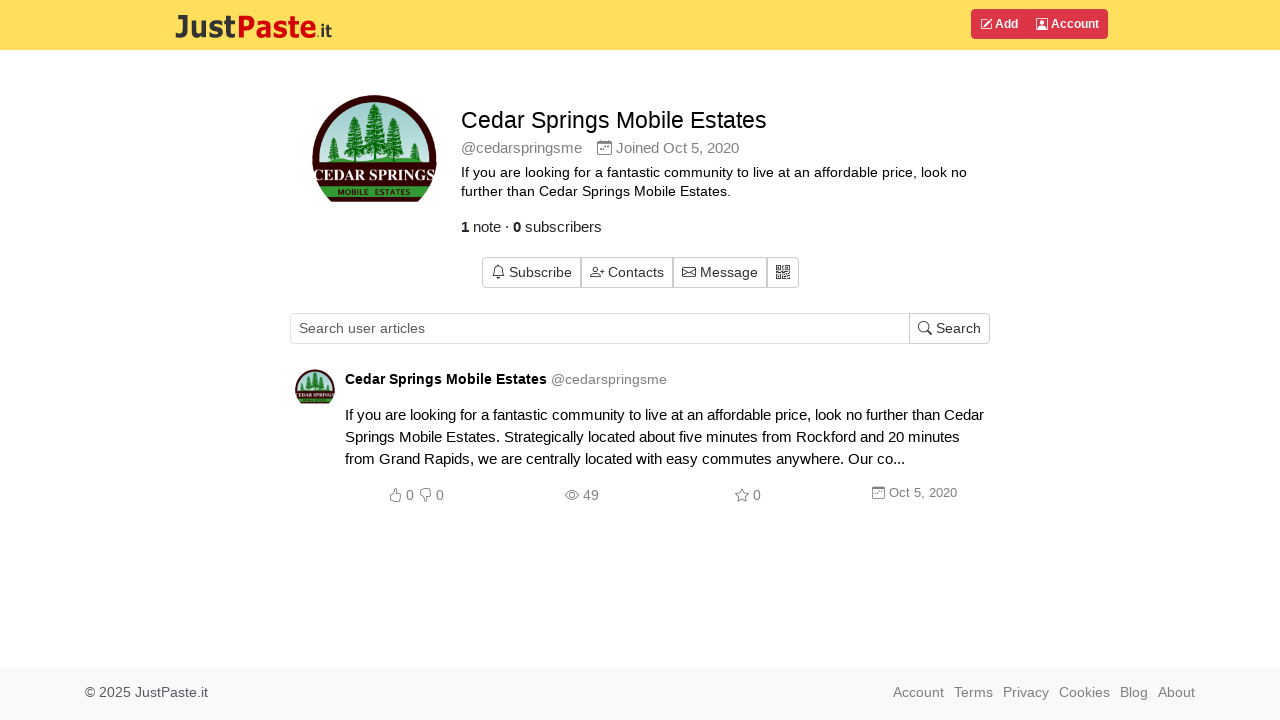

--- FILE ---
content_type: text/html; charset=UTF-8
request_url: https://justpaste.it/u/cedarspringsme
body_size: 6419
content:
<!doctype html>
<html lang="en" class="h-100">
<head>
    <meta charset="utf-8">
    <meta http-equiv="X-UA-Compatible" content="IE=edge">
    <meta http-equiv="Content-Type" content="text/html; charset=utf-8"/>
    <meta http-equiv="content-language" content="en" />
    <meta name="viewport" content="width=device-width, initial-scale=1">
    <meta name="google-site-verification" content="rUp8isOBygjhxPJ2qyy6QtBi9vWRFhIboMXucJsCtrE" />
    <title>    Cedar Springs Mobile Estates - JustPaste.it - Share Text &amp; Images the Easy Way
</title>
    <link rel="preload" href="/static/img/jp_logo_v3.svg" as="image" />
                                <link rel="preload" href="/build/7337.eefa2517.css" as="style" />
            <link rel="stylesheet" type="text/css"  href="/build/7337.eefa2517.css" />
                    <link rel="preload" href="/build/global.383d3200.css" as="style" />
            <link rel="stylesheet" type="text/css"  href="/build/global.383d3200.css" />
            
    <link rel="stylesheet" href="/build/premium.3babb1a2.css">
    <link rel="apple-touch-icon" sizes="180x180" href="/apple-touch-icon.png">
    <link rel="icon" type="image/svg+xml" href="/favicon.svg" />
    <link rel="icon" type="image/png" sizes="160x160" href="/favicon-160x160.png">
    <link rel="icon" type="image/png" sizes="96x96" href="/favicon-96x96.png">
    <link rel="icon" type="image/png" sizes="48x48" href="/favicon-48x48.png">
    <link rel="icon" type="image/png" sizes="32x32" href="/favicon-32x32.png">
    <link rel="icon" type="image/png" sizes="16x16" href="/favicon-16x16.png">
    <link rel="shortcut icon" href="/favicon.svg" />
    <link rel="manifest" href="/site.webmanifest">
    <link rel="mask-icon" href="/safari-pinned-tab.svg" color="#5bbad5">
    <meta name="apple-mobile-web-app-title" content="JustPaste.it">
    <meta name="application-name" content="JustPaste.it">
    <meta name="msapplication-TileColor" content="#FFDF5C">
    <meta name="theme-color" content="#FFDF5C">
                <script>
          window.tabsData = {
            activeTab: "add",
          };
          window.mainPanelOptions = {"logoUrl":"\/static\/img\/jp_logo_v3.svg","addArticleUrl":"\/","loginUrl":"\/login","logoutUrl":"\/logout","favouriteArticlesUrl":"\/account\/favourite","subscribedArticlesUrl":"\/account\/subscribed","sharedArticlesUrl":"\/account\/shared","manageAccountUrl":"\/account\/manage","trashUrl":"\/account\/trash","messagesUrl":"\/account\/messages","articlesStatsUrl":"\/account\/articles-stats","premiumUrl":"\/premium\/subscription","unreadMessagesUrl":"https:\/\/notification.justpaste.it\/api\/v1\/stats\/unread","profileSettings":"\/account\/settings","isLoggedIn":false};
        </script>
    
    <script>
      window.pagePremiumUser = {"id":311457,"canLogin":true,"active":false,"permalink":"cedarspringsme","avatar":"https:\/\/justpaste.it\/avatar\/311457\/1\/100","name":"Cedar Springs Mobile Estates","nameDirection":"ltr","url":"https:\/\/justpaste.it\/u\/cedarspringsme","description":"If you are looking for a fantastic community to live at an affordable price, look no further than Cedar Springs Mobile Estates.","descriptionDirection":"ltr"};
      window.showPremiumUser = {"avatar":"https:\/\/justpaste.it\/avatar\/311457\/1\/200","avatarLarge":"https:\/\/justpaste.it\/avatar\/311457\/1\/400","background":null,"articlesCount":1,"joinedHowLongAgo":"Oct 5, 2020","visitorIsLogged":false,"subscribedUsersCount":0,"sameUser":false,"visitingUserIsPublic":false,"subscribedUserGetUrl":"https:\/\/justpaste.it\/api\/account\/v1\/subscribed-user\/311457","addSubscribedUserUrl":"https:\/\/justpaste.it\/api\/account\/v1\/subscribed-user","removeSubscribedUserUrl":"https:\/\/justpaste.it\/api\/account\/v1\/subscribed-user-delete\/311457","contactUserGetUrl":"https:\/\/justpaste.it\/api\/account\/v1\/contact-user\/311457","addContactUserUrl":"https:\/\/justpaste.it\/api\/account\/v1\/contact-user","removeContactUserUrl":"https:\/\/justpaste.it\/api\/account\/v1\/contact-user-delete\/311457","pinArticleUrl":"\/api\/account\/v1\/pin-article","messageUrl":"https:\/\/justpaste.it\/account\/messages#user:{user}","canBeMessaged":false,"website":null,"shortWebsite":null,"location":null,"editProfileUrl":"\/account\/settings\/public-profile","qrCodeData":"data:image\/svg+xml;base64,[base64]"};
      window.publicArticlesOptions = {"searchArticlesUrl":"https:\/\/justpaste.it\/u\/cedarspringsme\/search","defaultAvatar":"\/static\/img\/avatar40.png"};
      window.publicArticlesData = [{"id":38480187,"premiumUser":{"id":311457,"canLogin":true,"active":false,"permalink":"cedarspringsme","avatar":"https:\/\/justpaste.it\/avatar\/311457\/1\/100","name":"Cedar Springs Mobile Estates","nameDirection":"ltr","url":"https:\/\/justpaste.it\/u\/cedarspringsme","description":"If you are looking for a fantastic community to live at an affordable price, look no further than Cedar Springs Mobile Estates.","descriptionDirection":"ltr"},"noteHeader":null,"noteHeaderDir":"ltr","url":"https:\/\/justpaste.it\/9r8s8","shortContent":"If you are looking for a fantastic community to live at an affordable price, look no further than Cedar Springs Mobile Estates. Strategically located about five minutes from Rockford and 20 minutes from Grand Rapids, we are centrally located with easy commutes anywhere. Our co...","shortContentDir":"ltr","tags":[],"createdHowLongAgo":"Oct 5, 2020","createdDate":"Oct 5, 2020","visits":"49","favouriteCount":"0","positive":0,"negative":0,"pinned":false}];
      window.pagination = {"currentPage":1,"totalPages":1,"anyUrl":"https:\/\/justpaste.it\/u\/cedarspringsme\/111"};
    </script>
            <script src="/build/runtime.61ff66f8.js" async></script>
            <script src="/build/2179.cd79a389.js" async></script>
            <script src="/build/1083.589d6038.js" async></script>
            <script src="/build/showpremiumuserwidget.72ef4b5e.js" async></script>
    </head>

    <body class="d-flex flex-column h-100">
<!-- Static navbar -->
    <div class="mainTableTopMiddle">
        <div class="container" style="max-width: 960px">
            <header id="mainPanelButtons" class="d-flex flex-wrap justify-content-md-between">
                <a href="/" class="d-flex align-items-center col-8 text-decoration-none">
                    <img src="/static/img/jp_logo_v3.svg" width="160px" height="50px" alt="JustPaste.it" />
                </a>
            </header>
        </div>
    </div>
<main class="flex-shrink-0">
    <div id="headContainer" class="container" style="max-width: 960px">
        <div class="row">
            <div class="col-12">
                    <div id="showPremiumUserWidget"><div class="loaderParent" style="height: 300px">
    <div class="aligner-item text-center">
        <div id="loadingTextDiv">
            Loading...
        </div>
        <div class="spinner-border text-danger" role="status"></div>
    </div>
</div>
<noscript>You need to enable JavaScript</noscript></div>
            </div>
        </div> <!-- /row -->
    </div> <!-- /container -->
</main>
<footer class="footer mt-auto py-1 bg-light">
    <div class="container">
        <div class="row">
            <div class="col text-muted">
                &copy; 2025 <span class="hidden-xs">JustPaste.it</span>
            </div>
            <div class="col text-muted text-end">
                <ul class="nav basePageFooterList">
                    <li class="nav-item d-none d-sm-inline">
                        <a href="/login">Account</a>
                    </li>
                    <li class="nav-item d-none d-sm-inline">
                        <a href="/terms">Terms</a>
                    </li>
                    <li class="nav-item d-none d-sm-inline">
                        <a href="/privacypolicy">Privacy</a>
                    </li>
                    <li class="nav-item d-none d-sm-inline">
                        <a href="/cookies">Cookies</a>
                    </li>
                    <li class="nav-item">
                        <a href="/u/justpasteit">Blog</a>
                    </li>
                    <li class="nav-item">
                        <a href="/about">About</a>
                    </li>
                </ul>
            </div>
        </div>
    </div>
</footer>
        <script src="/build/mainpanelwidget.46b12bff.js" async></script>
    </body>
</html>

--- FILE ---
content_type: text/css
request_url: https://justpaste.it/build/premium.3babb1a2.css
body_size: 4565
content:
body.react-confirm-alert-body-element{overflow:hidden}.react-confirm-alert-blur{filter:url(#gaussian-blur);filter:blur(2px);-webkit-filter:blur(2px)}.react-confirm-alert-overlay{-ms-align-items:center;align-items:center;-webkit-animation:react-confirm-alert-fadeIn .5s .2s forwards;-moz-animation:react-confirm-alert-fadeIn .5s .2s forwards;-o-animation:react-confirm-alert-fadeIn .5s .2s forwards;animation:react-confirm-alert-fadeIn .5s .2s forwards;background:hsla(0,0%,100%,.9);bottom:0;display:-webkit-flex;display:-moz-flex;display:-ms-flex;display:-o-flex;display:flex;justify-content:center;left:0;opacity:0;position:fixed;right:0;top:0;z-index:99}.react-confirm-alert-body{background:#fff;border-radius:10px;box-shadow:0 20px 75px rgba(0,0,0,.13);color:#666;font-family:Arial,Helvetica,sans-serif;padding:30px;text-align:left;width:400px}.react-confirm-alert-svg{left:0;position:absolute;top:0}.react-confirm-alert-body>h1{margin-top:0}.react-confirm-alert-body>h3{font-size:16px;margin:0}.react-confirm-alert-button-group{display:-webkit-flex;display:-moz-flex;display:-ms-flex;display:-o-flex;display:flex;justify-content:flex-start;margin-top:20px}.react-confirm-alert-button-group>button{background:#333;border:none;border-radius:5px;color:#eee;cursor:pointer;display:inline-block;font-size:12px;margin-right:10px;outline:none;padding:6px 18px}@-webkit-keyframes react-confirm-alert-fadeIn{0%{opacity:0}to{opacity:1}}@-moz-keyframes react-confirm-alert-fadeIn{0%{opacity:0}to{opacity:1}}@-o-keyframes react-confirm-alert-fadeIn{0%{opacity:0}to{opacity:1}}@keyframes react-confirm-alert-fadeIn{0%{opacity:0}to{opacity:1}}.rc-tooltip.rc-tooltip-zoom-appear,.rc-tooltip.rc-tooltip-zoom-enter{opacity:0}.rc-tooltip.rc-tooltip-zoom-enter,.rc-tooltip.rc-tooltip-zoom-leave{display:block}.rc-tooltip-zoom-appear,.rc-tooltip-zoom-enter{animation-duration:.3s;animation-fill-mode:both;animation-play-state:paused;animation-timing-function:cubic-bezier(.18,.89,.32,1.28);opacity:0}.rc-tooltip-zoom-leave{animation-duration:.3s;animation-fill-mode:both;animation-play-state:paused;animation-timing-function:cubic-bezier(.6,-.3,.74,.05)}.rc-tooltip-zoom-appear.rc-tooltip-zoom-appear-active,.rc-tooltip-zoom-enter.rc-tooltip-zoom-enter-active{animation-name:rcToolTipZoomIn;animation-play-state:running}.rc-tooltip-zoom-leave.rc-tooltip-zoom-leave-active{animation-name:rcToolTipZoomOut;animation-play-state:running}@keyframes rcToolTipZoomIn{0%{opacity:0;transform:scale(0);transform-origin:50% 50%}to{opacity:1;transform:scale(1);transform-origin:50% 50%}}@keyframes rcToolTipZoomOut{0%{opacity:1;transform:scale(1);transform-origin:50% 50%}to{opacity:0;transform:scale(0);transform-origin:50% 50%}}.rc-tooltip{background-color:rgba(0,0,0,.05);display:block;font-size:12px;line-height:1.5;opacity:.9;padding:1px;position:absolute;visibility:visible;z-index:1070}.rc-tooltip-hidden{display:none}.rc-tooltip-inner{background-color:#fff;border:1px solid #b1b1b1;border-radius:3px;color:#333;min-height:34px;padding:8px 10px;text-align:left;text-decoration:none}.rc-tooltip-arrow,.rc-tooltip-arrow-inner{border-color:transparent;border-style:solid;height:0;position:absolute;width:0}.rc-tooltip-placement-top .rc-tooltip-arrow,.rc-tooltip-placement-topLeft .rc-tooltip-arrow,.rc-tooltip-placement-topRight .rc-tooltip-arrow{border-top-color:#b1b1b1;border-width:6px 6px 0;margin-left:-6px;transform:translate(-50%,5px)}.rc-tooltip-placement-top .rc-tooltip-arrow-inner,.rc-tooltip-placement-topLeft .rc-tooltip-arrow-inner,.rc-tooltip-placement-topRight .rc-tooltip-arrow-inner{border-top-color:#fff;border-width:6px 6px 0;bottom:1px;margin-left:-6px}.rc-tooltip-placement-top .rc-tooltip-arrow{left:50%}.rc-tooltip-placement-topLeft .rc-tooltip-arrow{left:15%}.rc-tooltip-placement-topRight .rc-tooltip-arrow{right:15%}.rc-tooltip-placement-right .rc-tooltip-arrow,.rc-tooltip-placement-rightBottom .rc-tooltip-arrow,.rc-tooltip-placement-rightTop .rc-tooltip-arrow{border-right-color:#b1b1b1;border-width:6px 6px 6px 0;left:-5px;margin-top:-6px;transform:translateX(calc(-100% + 1px))}.rc-tooltip-placement-right .rc-tooltip-arrow-inner,.rc-tooltip-placement-rightBottom .rc-tooltip-arrow-inner,.rc-tooltip-placement-rightTop .rc-tooltip-arrow-inner{border-right-color:#fff;border-width:6px 6px 6px 0;left:1px;margin-top:-6px}.rc-tooltip-placement-right .rc-tooltip-arrow{top:50%}.rc-tooltip-placement-rightTop .rc-tooltip-arrow{margin-top:0;top:15%}.rc-tooltip-placement-rightBottom .rc-tooltip-arrow{bottom:15%}.rc-tooltip-placement-left .rc-tooltip-arrow,.rc-tooltip-placement-leftBottom .rc-tooltip-arrow,.rc-tooltip-placement-leftTop .rc-tooltip-arrow{border-left-color:#b1b1b1;border-width:6px 0 6px 6px;margin-top:-6px;right:-5px;transform:translateX(calc(100% - 1px))}.rc-tooltip-placement-left .rc-tooltip-arrow-inner,.rc-tooltip-placement-leftBottom .rc-tooltip-arrow-inner,.rc-tooltip-placement-leftTop .rc-tooltip-arrow-inner{border-left-color:#fff;border-width:6px 0 6px 6px;margin-top:-6px;right:1px}.rc-tooltip-placement-left .rc-tooltip-arrow{top:50%}.rc-tooltip-placement-leftTop .rc-tooltip-arrow{margin-top:0;top:15%}.rc-tooltip-placement-leftBottom .rc-tooltip-arrow{bottom:15%}.rc-tooltip-placement-bottom .rc-tooltip-arrow,.rc-tooltip-placement-bottomLeft .rc-tooltip-arrow,.rc-tooltip-placement-bottomRight .rc-tooltip-arrow{border-bottom-color:#b1b1b1;border-width:0 6px 6px;margin-left:-6px;transform:translate(-50%,-5px)}.rc-tooltip-placement-bottom .rc-tooltip-arrow-inner,.rc-tooltip-placement-bottomLeft .rc-tooltip-arrow-inner,.rc-tooltip-placement-bottomRight .rc-tooltip-arrow-inner{border-bottom-color:#fff;border-width:0 6px 6px;margin-left:-6px;top:1px}.rc-tooltip-placement-bottom .rc-tooltip-arrow{left:50%}.rc-tooltip-placement-bottomLeft .rc-tooltip-arrow{left:15%}.rc-tooltip-placement-bottomRight .rc-tooltip-arrow{right:15%}.askHelp{color:silver;cursor:pointer;font-size:18px;margin-left:10px;margin-right:3px}.askHelp:hover{color:#000}.comparisonRow,.comparisonRowBlack{font-size:90%;padding:8px;text-align:left}.comparisonRow{color:gray}.comparisonRowBlack{color:#000}.answearRow,.answearRow2{text-align:center}.answearYes{color:green;font-weight:700}.answearNo{color:gray;font-weight:400}.evenRow,.oddRow{border-top:.3mm solid #f4f4f4}.evenRowSelected{background-color:rgba(255,223,92,.541)}.manageArticlesTableHead{background-color:#5f5f5f;color:#fff;font-size:90%;font-weight:700}.manageArticlesTableHeader{padding:10px;text-align:center}.premiumUserDesc,.premiumUserLongDesc{font-size:90%}.premiumUserDesc{color:gray}.premiumUserLongDesc{color:#000;margin-top:5px;word-break:break-word}.twitterButtonBlock{margin-bottom:15px}.premiumUserAvatar{margin-bottom:15px;vertical-align:middle}.linkDesc{color:#000;font-size:110%;white-space:pre-wrap;word-break:normal;word-wrap:break-word;cursor:pointer;display:block}.linkDesc:hover{color:#000;text-decoration:none}.linkFooter{margin-bottom:15px}.chooseButtonOwner{margin-top:10px}.btnLogout:hover{background-color:#ac2925!important}.smallError{background-color:#f2dede;border-color:#a94442;border-radius:3px;color:#c9302c;display:block;padding:5px}.editSettingsBox{max-width:600px;padding-left:10px;width:100%}.editSettingsContainer{align-items:center;display:flex;justify-content:center}.premiumContainerBody,.premiumContainerBodyFlex{margin-left:auto;margin-right:auto;max-width:960px;padding-bottom:30px}.premiumContainerBodyFlex{max-width:1315px}.articleListBoxContainer,.settingsContainer{margin-left:auto;margin-right:auto;max-width:700px}.editSettingsSave{padding-top:15px}.premiumTabs{margin-bottom:30px}.importArticlesBox{margin:20px 15px 15px}.premiumArticlesTableNoArticlesTd{font-style:italic;height:50px;text-align:center}.premiumArticlesTable{table-layout:fixed;width:100%}.premiumArticlesTableOnlineHead{width:10%}.premiumArticlesTableVisitsHead{width:15%}.premiumArticlesTableAuthorHead{width:180px}.premiumArticlesTableProfileHead{width:80px}.premiumArticlesTableEditHead{width:60px}.premiumArticlesTableDeleteHead{padding:10px;text-align:center;width:60px}.premiumArticlesPagination{margin-top:15px}.smallLink{font-size:90%;font-weight:700}.menuArrow{float:right;padding-top:4px}.menuTabActive,.menuTabActive:focus{background-color:#d9534f!important;border-color:#d9534f!important;color:#fff!important;font-weight:500;z-index:2}.editSettingsSecond{color:gray;font-size:90%}.accountSettingsTitle{font-size:20px;font-weight:600;padding-top:2px}.accountSettingsPanel{margin-top:30px}.accountPanelTop{padding-bottom:7px}.searchPanel{margin-bottom:5px}.listStatRow{color:gray;font-size:90%}.articleListPremiumUserAvatar{vertical-align:middle}.articleListAvatarRow{position:relative}.articleListAvatarColumn{left:0;padding-right:10px;position:absolute;top:0;width:50px}.articleListBodyColumn{margin-left:50px}.articleListBodyColumn a:focus{text-decoration:none}.premiumArticleListTagsBar{margin-top:15px}.premiumMenuListItemSq{background-color:#fff;border:1px solid #ddd;display:block;float:left;margin-right:-1px;padding:10px;position:relative;width:35px}a.premiumMenuListItemSq{color:#555}a:focus.premiumMenuListItemSq,a:hover.premiumMenuListItemSq{background-color:#f5f5f5;color:#555;text-decoration:none}.premiumMenuListItemSq:first-child{border-bottom-left-radius:4px;border-top-left-radius:4px}.premiumMenuListItemSq:last-child{border-bottom-right-radius:4px;border-top-right-radius:4px;margin-bottom:0}.premiumMenuListItem{background-color:#fff;border:1px solid #ddd;display:block;margin-bottom:-1px;min-width:40px;padding:10px;position:relative}a.premiumMenuListItem{color:#555}a:focus.premiumMenuListItem,a:hover.premiumMenuListItem{background-color:#f5f5f5;color:#555;text-decoration:none}.premiumMenuListItem:first-child{border-top-left-radius:4px;border-top-right-radius:4px}.premiumMenuListItem:last-child{border-bottom-left-radius:4px;border-bottom-right-radius:4px;margin-bottom:0}.vertical-list-group{margin-bottom:60px}.visitProfileButton{font-size:90%;font-weight:700;margin-left:10px}.toggleSection label{font-weight:400}.toggleSection label,.toggleSection>.toggleDiv{vertical-align:middle}.articleListBottomRow{color:gray;margin-top:15px}.publicArticleDate{font-size:90%}.narrowColumn{padding-left:5px;padding-right:5px}.tableCheckbox{width:30px}.selectedArticlesActionsPanel{margin-bottom:5px;margin-top:10px}.selectedArticlesActionsPanelRow{margin-bottom:2px;margin-top:2px}.importArticlesButtonBox{margin-bottom:10px}.articleTitleRow{max-width:500px;overflow:hidden;text-overflow:ellipsis;white-space:nowrap}.clickableArticleRow a{color:#000}.clickableArticleRow a:focus{text-decoration:none}.clickableArticleRowClickArena{cursor:pointer}.clickableArticleRow:hover{box-shadow:0 2px 2px gray}.clickableArticleRow a:hover{text-decoration:none}.articleListClickable,.clickableCheckbox{cursor:pointer}.verDigit{font-weight:700;max-width:40px}.messagesListMessagesBox{align-self:auto;border:.3mm solid #e0e0e0;display:block;flex-basis:auto;flex-grow:1;flex-shrink:1;max-height:550px;order:0;overflow-x:hidden;overflow-y:scroll;padding:10px}.messagesListMessagesBoxContainer{align-content:normal;align-items:normal;display:flex;flex-direction:column;flex-wrap:nowrap;justify-content:normal}.interlocutorMessageBox,.senderMessageBox{display:-ms-flexbox;display:-webkit-flex;display:flex;-webkit-flex-direction:row;-ms-flex-direction:row;flex-direction:row;-webkit-flex-wrap:nowrap;-ms-flex-wrap:nowrap;flex-wrap:nowrap;-webkit-justify-content:flex-start;padding-bottom:6px;-ms-flex-pack:start;-webkit-align-content:stretch;justify-content:flex-start;-ms-flex-line-pack:stretch;align-content:stretch;-webkit-align-items:stretch;-ms-flex-align:stretch;align-items:stretch}.interlocutorAvatar{-webkit-order:0;padding-right:5px;-ms-flex-order:0;-webkit-align-self:auto;-webkit-flex:0 1 auto;-ms-flex:0 1 auto;flex:0 1 auto;order:0;-ms-flex-item-align:auto;align-self:auto}.interlocutorMessageContent{background-color:#eceff1;border-radius:5px;border-bottom-left-radius:0;padding:10px}.interlocutorMessageContentUnread{font-weight:700}.interlocutorMessage{-webkit-order:0;-ms-flex-order:0;-webkit-align-self:auto;-webkit-flex:3 1 auto;-ms-flex:3 1 auto;flex:0 1 auto;order:0;-ms-flex-item-align:auto;align-self:auto}.interlocutorMessageSpacer,.senderMessageSpacer{-ms-flex-order:0;-webkit-flex:1 1 auto;-ms-flex:1 1 auto;flex:1 1 30px;-ms-flex-item-align:auto}.interlocutorMessageSpacer,.senderMessage,.senderMessageSpacer{-webkit-align-self:auto;align-self:auto;-webkit-order:0;order:0}.senderMessage{-ms-flex-order:0;-webkit-flex:1 1 auto;-ms-flex:1 1 auto;flex:0 1 auto;-ms-flex-item-align:auto}.senderMessageContent{background-color:#e07270;border-radius:5px;border-bottom-right-radius:0;color:#fff;margin-right:5px;padding:10px}.interlocutorMessageContent,.senderMessageContent{overflow-wrap:anywhere}.interlocutorMessageContent a,.interlocutorMessageContent:visited{color:#000}.senderMessageContent a,.senderMessageContent a:visited{color:#fff}.interlocutorMessageTime,.senderMessageTime{color:gray;font-size:85%}.senderMessageTime{margin-right:5px;margin-top:1px;text-align:right}.interlocutorMessageTime{margin-top:1px}.publishMessageBox{align-content:normal;align-items:normal;display:flex;flex-direction:row;flex-wrap:nowrap;justify-content:normal;padding-top:5px}.publishMessageTextBox{flex-grow:1;flex-shrink:1}.publishMessageButtonBox,.publishMessageTextBox{align-self:auto;display:block;flex-basis:auto;order:0}.publishMessageButtonBox{flex-grow:0;flex-shrink:0;padding-left:5px}.emojiSelect{cursor:pointer;font-family:Segoe UI Emoji,emoji;font-size:250%}.publishMessageButtonMulti{margin-top:3px}.conversationListBanned{color:gray;text-decoration:line-through}.resizeUserInputButton{margin-right:2px}.messageUserInputTextarea{overflow-y:scroll;resize:none}.newConversationButtonBox{padding-bottom:7px;padding-right:5px;text-align:right}.emptyConversationListBox{color:gray;font-size:95%;padding:30px 15px;text-align:center}.emptyMessagesListBox{border:.3mm solid silver;color:gray;font-size:90%;padding:50px 15px;text-align:center}.conversationListBox{border:.3mm solid #e0e0e0;max-height:650px;overflow-x:hidden;overflow-y:scroll}.conversationListItemBox{align-content:normal;align-items:normal;border-top:.3mm solid #e0e0e0;cursor:pointer;display:flex;flex-direction:row;flex-wrap:nowrap;justify-content:normal;padding:15px 5px}.conversationListItemBox:last-of-type{border-bottom:.3mm solid #e0e0e0}.conversationListItemBoxUnread{background-color:#fff1d7}.conversationListItemAvatar{align-self:auto;display:block;flex-basis:auto;flex-grow:0;flex-shrink:1;order:0;padding-right:5px}.conversationListItemBody{align-self:auto;display:block;flex-basis:auto;flex-grow:1;order:0}.conversationListItemBodyTop{display:grid;gap:0 0;grid-template-areas:". .";grid-template-columns:minmax(0,1fr) 35px;grid-template-rows:1fr}.conversationListItemBodyLastMessage{clear:both;display:inline-block;overflow:hidden;white-space:nowrap}.conversationListItemBodyStar{text-align:right;z-index:100}.starConversationBtnSelected{color:#d9534f;font-weight:700}.conversationListItemBodyLastMessageUnread{font-weight:700}.conversationListItemSelected{cursor:default}.conversationListItemMuted{color:gray;text-decoration:line-through}@media(min-width:768px){.conversationListItemSelected{background-color:#eceff1}}.conversationListItemFooter{color:gray;font-size:80%;margin-top:2px}.conversationListItemInterlocutor{font-weight:600}.messagesContainer{display:-ms-flexbox;display:-webkit-flex;display:flex;-webkit-flex-direction:row;-ms-flex-direction:row;flex-direction:row;-webkit-flex-wrap:nowrap;-ms-flex-wrap:nowrap;flex-wrap:nowrap;-webkit-justify-content:flex-start;-ms-flex-pack:start;-webkit-align-content:stretch;justify-content:flex-start;-ms-flex-line-pack:stretch;align-content:stretch;-webkit-align-items:stretch;-ms-flex-align:stretch;align-items:stretch}.messagesContainerConversations{-webkit-order:0;-ms-flex-order:0;-webkit-align-self:auto;-webkit-flex:1 1 auto;-ms-flex:1 1 auto;flex:1 1 auto;max-width:320px;order:0;width:100%;-ms-flex-item-align:auto;align-self:auto;flex-shrink:0;padding-right:10px}@media(max-width:768px){.messagesContainerConversations{max-width:unset;padding-right:0}}.messagesContainerMessages{-webkit-order:0;-ms-flex-order:0;-webkit-align-self:auto;-webkit-flex:2 1 auto;-ms-flex:2 1 auto;flex:3 1 auto;order:0;-ms-flex-item-align:auto;align-self:auto;min-width:150px}.newConversationPanel{background-color:#eceff1;border-radius:5px;margin:7px;padding:10px}.newConversationMessageButton{margin-top:5px;text-align:right}.messageBoxInterlocutor{padding-bottom:5px}.messageBoxInterlocutor img{margin-right:7px}.messageBoxInterlocutor a,.messageBoxInterlocutor a:visited{color:#000;font-weight:700}.messageBoxInterlocutor a:focus,.messageBoxInterlocutor a:hover{text-decoration:none}.messageBoxInterlocutorBanned,.messageBoxInterlocutorBanned:visited{color:gray!important;text-decoration:line-through}.messagesLoadMoreBox{margin-bottom:5px}.messagesBackButton{margin-right:5px}#showPremiumUserWidget{margin-bottom:20px}.messagesBoxTopError{font-size:80%;margin-bottom:5px}.conversationTotalMessages{color:gray;font-size:90%}.redFont{color:red}.warningFont{color:#ff8c00}.input-group-addon-password{background-color:#fff}.createAccountBox{display:flex;flex-wrap:wrap;height:100%;width:100%}.premiumUserLink{word-wrap:break-word;font-size:120%;font-weight:700}.premiumUserLinkBanned{color:gray}.userProfileInfoBox{color:gray;font-size:90%}.articleListUserName{color:#000;font-weight:700}.premiumUserStats{display:inline-block;padding-top:15px}.premiumUserButtons{margin-top:20px}.premiumUserButtonsTag{margin-bottom:20px;margin-top:20px}.emptyArticlesList{color:gray;font-size:90%;margin-bottom:30px;margin-top:20px;text-align:center}.noteListTitle{font-size:115%;font-weight:700;margin-bottom:7px;word-break:break-word}.noteListTitle a{color:rgba(0,0,0,.969);cursor:pointer;display:block;text-decoration:none}.badge-tag{background-color:#f2f2f2;border-radius:5px;color:#000;font-size:90%;font-weight:400;letter-spacing:.1mm;margin-bottom:3px;padding-bottom:6px;padding-top:6px}.badge-tag:hover{color:gray!important}.articleListBox{border-bottom:.5mm solid #f5f8fa;font-size:14px;margin-bottom:5px;max-width:700px;padding:5px 5px 15px}.articleListBox:last-of-type{border-bottom:0}.articleListBoxSearch{max-width:700px}.articleListBoxSearchUserProfile,.premiumUserProfileArticlesBox{margin-left:auto;margin-right:auto;max-width:700px}.messagesListMessagesBoxContainer a,.messagesListMessagesBoxContainer a:visited{text-decoration:underline}.messagesListMessagesBoxContainer a:hover{text-decoration:none}.premiumUserBannedLabel{background-color:gray;border-radius:10px;color:#fff;display:inline-block;font-size:14px;font-weight:700;margin-left:10px;padding:5px 10px}.bg-online{background-color:#43ad36}.bg-away{background-color:#ffbb23}.bg-offline{background-color:#d6d6d6}.bg-typing{background-color:#2e6fff}.onlineBadge{padding:.32rem}.articleStatsNumber{font-size:130%;font-weight:400;line-height:120%}.messageReadCheck{color:#000}.messageBoxInterlocutorPermalink,.messageInterlocutorOnlineDate{color:gray;font-size:85%}.onlyEmojiText{font-size:170%}.anyEmojiText{font-size:150%}.pinnedText{font-weight:700}.charsCounter,.pinnedText{color:gray;font-size:90%}.boldFont{font-weight:700}#showPremiumUserContainer{margin-bottom:25px;margin-left:auto;margin-right:auto;max-width:700px}#showPremiumUserContainer .premiumUserLink{color:#000;font-size:150%;font-weight:500}#showPremiumUserContainer .userSubLine{color:gray}#showPremiumUserContainer .premiumUserNameBox{align-content:normal;align-items:normal;display:flex;flex-direction:row;flex-wrap:nowrap;justify-content:normal}#showPremiumUserContainer .premiumUserAvatarBox{align-self:auto;display:block;flex-basis:auto;flex-grow:0;flex-shrink:1;order:0}#showPremiumUserContainer .premiumUserNameDetails{align-self:auto;display:block;flex-basis:auto;flex-grow:1;flex-shrink:1;order:0;padding-left:20px;padding-top:15px}#showPremiumUserContainer .premiumUserAvatarImg{border:1mm solid #fff;height:133px;margin-left:6px;outline-style:none;width:133px}@media(max-width:768px){#showPremiumUserContainer .premiumUserAvatarImg{height:100px;margin-left:3px;width:100px}#showPremiumUserContainer .premiumUserNameDetails{padding-left:10px}}#showPremiumUserContainer .profileEmptyBgContainer{height:20px}#showPremiumUserContainer .premiumUserAtomInfo{padding-left:15px}.premiumSettingsMessageBottomBox{margin-bottom:30px;margin-top:15px}.singleImageBoxModalContent{background-color:hsla(0,0%,78%,.92);flex-direction:row}.singleImageBoxModalBody{align-items:center;display:flex;height:100%;justify-content:center}.singleImageBoxModalContentFooter{padding:1rem}.singleImageBoxImage{margin:auto;max-height:100%;max-width:100%}.payPalButtonsBoxPackage{margin-top:10px}.payPalButtonsBoxPrice{margin-bottom:10px}.upgradeToPremiumTable{margin-top:10px;max-width:600px}.upgradeToPremiumTable td{text-align:left}.upgradeToPremiumContainer{align-items:center;display:flex;justify-content:center;margin-bottom:20px}.profileQRCodeBlock{margin-top:10px;padding:10px}.whyRegisterTablePremiumFrom{font-size:80%}.whyRegisterFooter{color:gray;font-size:85%;text-align:left}

--- FILE ---
content_type: application/javascript
request_url: https://justpaste.it/build/showpremiumuserwidget.72ef4b5e.js
body_size: 5288
content:
"use strict";(self.webpackChunkjustpasteit=self.webpackChunkjustpasteit||[]).push([[9250],{28644:function(e,s,t){t.d(s,{A:function(){return l}});var r=t(96540),i=t(51060),a=t(74848);class n extends r.Component{constructor(e){super(e)}render(){const e=this.props.article;let s={textAlign:"rtl"===e.shortContentDir?"right":"left",direction:e.shortContentDir};const t=s=>{window.location.href=e.url,s.preventDefault()};return(0,a.jsx)("div",{className:"articleListBox",children:(0,a.jsxs)("div",{className:"articleListAvatarRow",children:[(0,a.jsx)("div",{className:"articleListAvatarColumn",children:this.renderUserAvatar()}),(0,a.jsxs)("div",{className:"articleListBodyColumn",children:[(0,a.jsxs)("div",{className:"linkFooter articleListFooter",children:[this.renderPremiumUser()," ",this.renderArticleOptions()]}),(0,a.jsxs)("div",{className:"articleListClickable",onClick:t,children:[this.renderTitle(),(0,a.jsx)("a",{href:e.url,className:"linkDesc",children:(0,a.jsx)("div",{style:s,children:e.shortContent})})]}),this.renderTags(),(0,a.jsx)("div",{className:"articleListClickable",onClick:t,children:this.renderBottomBar()})]})]})})}renderBottomBar(){const e=this.props.article,s=0===e.positive?"neutralVoteText":null,t=0===e.negative?"neutralVoteText":null;return(0,a.jsxs)("div",{className:"row articleListBottomRow",children:[(0,a.jsxs)("div",{className:"col-3 narrowColumn text-center",children:[(0,a.jsxs)("span",{title:"Positive votes",children:[(0,a.jsx)("i",{className:"bi bi-hand-thumbs-up"})," ",(0,a.jsx)("span",{className:s,children:e.positive})]})," ",(0,a.jsxs)("span",{title:"Negative votes",children:[(0,a.jsx)("i",{className:"bi bi-hand-thumbs-down"})," ",(0,a.jsx)("span",{className:t,children:e.negative})]})]}),(0,a.jsx)("div",{className:"col-3 narrowColumn text-center",children:this.renderViews()}),(0,a.jsxs)("div",{className:"col-3 narrowColumn text-center",children:[(0,a.jsx)("i",{className:"bi bi-star",title:"Favourite counter"})," ",e.favouriteCount]}),(0,a.jsxs)("div",{className:"col-3 narrowColumn text-center publicArticleDate",children:[(0,a.jsx)("i",{className:"bi bi-calendar3-week",title:"Creation date"})," ",e.createdHowLongAgo]})]})}renderViews(){return null===this.props.article.visits?null:(0,a.jsxs)(a.Fragment,{children:[(0,a.jsx)("i",{className:"bi bi-eye",title:"Views"})," ",this.props.article.visits]})}renderTitle(){const e=this.props.article;if(null===e.noteHeader)return null;let s={textAlign:"rtl"===e.noteHeaderDir?"right":"left",direction:e.noteHeaderDir};return(0,a.jsx)("div",{className:"noteListTitle",style:s,children:(0,a.jsx)("a",{href:e.url,children:e.noteHeader})})}renderTags(){const e=this.props.article;return null===e.tags||0===e.tags.length?null:(0,a.jsx)("div",{className:"premiumArticleListTagsBar",children:e.tags.map(e=>(0,a.jsxs)("span",{children:[(0,a.jsx)("a",{href:e.url,className:"badge badge-tag",children:e.name})," "]},e.name))})}renderPremiumUser(){const e=this.props.article.premiumUser;if(null===e)return(0,a.jsx)("span",{className:"userNameSubLineArticle",children:"@anonymous"});const s={direction:e.nameDirection};return(0,a.jsxs)(a.Fragment,{children:[(0,a.jsx)("a",{href:e.url,className:"articleListUserName",style:s,children:e.name})," ",(0,a.jsxs)("span",{className:"userNameSubLineArticle",children:["@",e.permalink]})]})}renderUserAvatar(){const e=this.props.article;let s=window.publicArticlesOptions.defaultAvatar;return null!==e.premiumUser&&null!==e.premiumUser.avatar&&(s=e.premiumUser.avatar),(0,a.jsx)("img",{src:s,alt:"avatar",className:"rounded-circle articleListPremiumUserAvatar",width:"40px",height:"40px"})}renderArticleOptions(){if(this.props.onPremiumUserPage&&this.isArticleAuthor()){const e=this.props.article?.pinned;return(0,a.jsx)("span",{className:"float-end",children:(0,a.jsx)("button",{title:e?"Unpin note":"Pin note",className:"btn btn-sm "+(e?"btn-outline-danger":"btn-outline-secondary"),onClick:()=>{this.props.onPinArticle(this.props.article.id,!e)},children:(0,a.jsx)("i",{className:"bi "+(e?"bi-pin-fill":"bi-pin-angle-fill")})})})}return this.props.onPremiumUserPage&&this.props.article?.pinned?(0,a.jsx)("span",{className:"float-end",children:(0,a.jsxs)("span",{className:"pinnedText",children:[(0,a.jsx)("i",{title:"Pinned",className:"bi bi-pin-fill"})," Pinned"]})}):null}isArticleAuthor(){return window.mainPanelOptions.isLoggedIn&&null!==this.props.article.premiumUser&&window.mainPanelOptions.userPermalink===this.props.article.premiumUser?.permalink}}class l extends r.Component{constructor(e){super(e)}render(){const e=this.props.pagination,s=e.currentPage>1?this.getPageUrl(Math.max(1,e.currentPage-1)):null,t=e.currentPage<e.totalPages?this.getPageUrl(Math.min(e.totalPages,e.currentPage+1)):null,r={any:e.anyUrl.replace("111","{page}"),first:this.getPageUrl(1),last:this.getPageUrl(e.totalPages),prev:s,next:t},n={currentPage:e.currentPage,totalPages:e.totalPages};return(0,a.jsxs)("div",{className:"mt-3",children:[this.renderArticles(),this.props.pagination.totalPages>1&&(0,a.jsx)("div",{className:"premiumArticlesPagination",children:(0,a.jsx)(i.A,{links:r,meta:n})})]})}getPageUrl(e){return window.pagination.anyUrl.replace("111",e+"")}renderArticles(){return 0===this.props.articles.length?(0,a.jsx)("div",{className:"emptyArticlesList",children:"No notes to display"}):(0,a.jsx)("div",{children:this.props.articles.map(e=>(0,a.jsx)(n,{article:e,onPinArticle:this.props.onPinArticle,onPremiumUserPage:this.props.onPremiumUserPage},e.id))})}}},37954:function(e,s){s.A=e=>new Promise(s=>setTimeout(s,e))},51060:function(e,s,t){t.d(s,{A:function(){return o}});var r=t(96540),i=t(74848);class a extends r.Component{constructor(e){super(e)}render(){return this.props.display?(0,i.jsx)("li",{className:"page-item "+(this.props.active?"active":""),children:(0,i.jsx)("a",{className:"page-link",href:this.props.url,children:this.props.label})}):null}}const n=()=>(0,i.jsx)("li",{className:"page-item disabled",children:(0,i.jsx)("a",{className:"page-link",tabIndex:-1,children:"..."})});class l extends r.Component{constructor(e){super(e)}getAnyLink(e){return this.props.links.any.replace("{page}",e+"")}render(){if(!this.props.links)return null;const e=this.props.links;return(0,i.jsx)("nav",{children:(0,i.jsxs)("ul",{className:"pagination",children:[(0,i.jsx)(a,{display:e.prev,active:!1,label:String.fromCharCode(171)+" Back",url:e.prev}),(0,i.jsx)(a,{display:1!==this.props.meta.currentPage,active:!1,label:"1",url:e.first}),this.props.meta.currentPage>3&&this.props.meta.currentPage-3>1?(0,i.jsx)(n,{}):null,(0,i.jsx)(a,{display:this.props.meta.totalPages>3&&this.props.meta.currentPage>3,active:!1,label:(this.props.meta.currentPage-2).toString(),url:this.getAnyLink(this.props.meta.currentPage-2)}),(0,i.jsx)(a,{display:this.props.meta.totalPages>2&&this.props.meta.currentPage>2,active:!1,label:(this.props.meta.currentPage-1).toString(),url:this.getAnyLink(this.props.meta.currentPage-1)}),(0,i.jsx)(a,{display:this.props.meta.totalPages>1,active:!0,label:this.props.meta.currentPage,url:null}),(0,i.jsx)(a,{display:this.props.meta.totalPages>2&&this.props.meta.currentPage<this.props.meta.totalPages-1,active:!1,label:(this.props.meta.currentPage+1).toString(),url:this.getAnyLink(this.props.meta.currentPage+1)}),(0,i.jsx)(a,{display:this.props.meta.totalPages>3&&this.props.meta.currentPage<this.props.meta.totalPages-2,active:!1,label:(this.props.meta.currentPage+2).toString(),url:this.getAnyLink(this.props.meta.currentPage+2)}),this.props.meta.currentPage<this.props.meta.totalPages-2&&this.props.meta.currentPage+3<this.props.meta.totalPages?(0,i.jsx)(n,{}):null,(0,i.jsx)(a,{display:this.props.meta.currentPage!==this.props.meta.totalPages,active:!1,label:this.props.meta.totalPages,url:e.last}),(0,i.jsx)(a,{display:e.next,active:!1,label:"Next "+String.fromCharCode(187),url:e.next})]})})}}var o=l},55766:function(e,s,t){var r=t(96540),i=t(5338),a=t(97691),n=t(71083),l=t(84628),o=t(28644),c=t(74848);class d extends r.Component{constructor(e){super(e),this.state={showPreview:!1},this.handleImageClick=this.handleImageClick.bind(this),this.hideModal=this.hideModal.bind(this)}componentWillUnmount(){this.clearHeadProperties()}render(){return(0,c.jsxs)(c.Fragment,{children:[(0,c.jsx)("a",{href:this.props.largeImageUrl,onClick:this.handleImageClick,className:this.props.linkClass,target:"_blank",children:(0,c.jsx)("img",{src:this.props.smallImageUrl,alt:this.props.imageAlt,className:this.props.smallImageClass+(this.props.rounded?" rounded-circle":""),style:this.props.smallImageStyle})}),this.renderModal()]})}handleImageClick(e){document.getElementsByTagName("body")[0].style.overflow="hidden",this.setState({showPreview:!0}),e.preventDefault()}clearHeadProperties(){document.getElementsByTagName("body")[0].style.removeProperty("overflow")}renderModal(){return this.state.showPreview?(0,c.jsx)("div",{className:"modal fade show",style:{display:"block"},children:(0,c.jsx)("div",{className:"modal-dialog modal-fullscreen",children:(0,c.jsxs)("div",{className:"modal-content singleImageBoxModalContent",onClick:this.hideModal,children:[(0,c.jsx)("div",{className:"modal-body text-center align-center",children:(0,c.jsx)("div",{className:"singleImageBoxModalBody",children:(0,c.jsx)("img",{alt:this.props.imageAlt,src:this.props.largeImageUrl,style:{margin:"15px"},className:"img-fluid singleImageBoxImage"+(this.props.rounded?" rounded-circle":"")})})}),(0,c.jsx)("div",{className:"singleImageBoxModalContentFooter",children:(0,c.jsx)("button",{type:"button",onClick:this.hideModal,title:"Close",className:"btn btn-sm btn-secondary","aria-label":"Close",children:(0,c.jsx)("i",{className:"bi bi-x-lg"})})})]})})}):null}hideModal(){this.clearHeadProperties(),this.setState({showPreview:!1})}}class h extends r.Component{constructor(e){super(e),this.state={showQRCode:!1,isSubscribed:!1,subscribeButtonEnabled:!window.showPremiumUser.visitorIsLogged,isContact:!1,contactButtonEnabled:!window.showPremiumUser.visitorIsLogged,articlesData:window.publicArticlesData,pagination:window.pagination},this.handleSubscribeClick=this.handleSubscribeClick.bind(this),this.handleContactClick=this.handleContactClick.bind(this),this.changeArticlesData=this.changeArticlesData.bind(this),this.handleMessageClick=this.handleMessageClick.bind(this),this.handleQRCodeClick=this.handleQRCodeClick.bind(this),this.onPinArticle=this.onPinArticle.bind(this)}render(){return(0,c.jsxs)(c.Fragment,{children:[(0,c.jsx)("div",{id:"showPremiumUserContainer",className:"row",children:(0,c.jsxs)("div",{className:"col-12",children:[this.renderBackground(),this.renderUserName(),(0,c.jsxs)("div",{className:"text-center",children:[this.renderButtons(),this.renderQRCode()]})]})}),(0,c.jsx)("div",{className:"row",children:(0,c.jsxs)("div",{className:"col-12",children:[this.renderSearchSection(),this.renderArticles()]})})]})}componentDidMount(){window.showPremiumUser.visitorIsLogged&&(this.checkIsSubscribed(),this.checkIsContact())}renderBackground(){const e=window.showPremiumUser.background;return null===e?(0,c.jsx)("div",{className:"profileEmptyBgContainer"}):(0,c.jsx)("div",{children:(0,c.jsx)("img",{src:e,className:"img-fluid",alt:"User profile background"})})}renderSearchSection(){return window.pagePremiumUser.canLogin?(0,c.jsxs)("div",{className:"articleListBoxSearchUserProfile",children:[(0,c.jsx)(l.A,{changeArticlesData:this.changeArticlesData,searchArticlesUrl:window.publicArticlesOptions.searchArticlesUrl,articlesData:window.publicArticlesData,pagination:window.pagination,helpText:"Search user articles"}),(0,c.jsx)("div",{className:"searchSeparator"})]}):null}changeArticlesData(e,s){this.setState({articlesData:e,pagination:s})}renderArticles(){return(0,c.jsx)("div",{className:"premiumUserProfileArticlesBox",children:(0,c.jsx)(o.A,{onPinArticle:this.onPinArticle,onPremiumUserPage:!0,pagination:this.state.pagination,articles:this.state.articlesData})})}renderUserName(){return(0,c.jsxs)("div",{className:"premiumUserNameBox",children:[this.renderAvatar(),this.renderPremiumUserNameDetails()]})}renderPremiumUserNameDetails(){const e=window.pagePremiumUser,s={direction:e.nameDirection};return window.pagePremiumUser.canLogin?(0,c.jsxs)("div",{className:"premiumUserNameDetails",children:[(0,c.jsx)("div",{children:(0,c.jsx)("a",{href:e.url,className:"premiumUserLink",style:s,children:e.name})}),(0,c.jsxs)("div",{className:"userSubLine",children:[(0,c.jsx)("span",{className:"premiumUserPermalinkItem",children:"@"+e.permalink}),this.renderLocation(),this.renderWebsite(),this.renderJoined()]}),this.renderDescription(),(0,c.jsxs)("span",{className:"premiumUserStats",children:[this.renderNotesCount(),this.renderSubscribedCount()]})]}):(0,c.jsxs)("div",{className:"premiumUserNameDetails",children:[(0,c.jsx)("div",{children:(0,c.jsx)("span",{className:"premiumUserLink premiumUserLinkBanned",style:s,children:e.name})}),(0,c.jsxs)("div",{className:"userSubLine",children:["@"+e.permalink," ",this.renderJoined()," ",(0,c.jsx)("div",{className:"text-center premiumUserBannedLabel",children:"BANNED"})]})]})}renderNotesCount(){const e=window.showPremiumUser.articlesCount;return(0,c.jsxs)("span",{children:[(0,c.jsx)("strong",{children:e})," ",1===e?"note":"notes"]})}renderAvatar(){const e=window.showPremiumUser;let s={};return null!==window.showPremiumUser.background&&(s.marginTop="-20px"),(0,c.jsx)(d,{imageAlt:"Avatar",smallImageStyle:s,smallImageUrl:e.avatar,largeImageUrl:e.avatarLarge,rounded:!0,linkClass:"premiumUserAvatarBox",smallImageClass:"premiumUserAvatarImg"})}renderEditProfileButton(){return window.showPremiumUser.sameUser?(0,c.jsxs)("a",{className:"btn btn-sm btn-default",href:window.showPremiumUser.editProfileUrl,children:[(0,c.jsx)("i",{className:"bi bi-person-bounding-box"})," Edit profile"]}):null}renderButtons(){return window.pagePremiumUser.canLogin?window.showPremiumUser.sameUser?(0,c.jsxs)("div",{className:"btn-group premiumUserButtons",children:[this.renderQRCodeButton(),this.renderEditProfileButton()]}):(0,c.jsxs)("div",{className:"btn-group premiumUserButtons",children:[this.renderSubscribeButton(),this.renderContactButton(),this.renderMessageButton(),this.renderQRCodeButton(),this.renderEditProfileButton()]}):null}async checkIsContact(){this.setState({contactButtonEnabled:!1});try{const e=await n.A.get(window.showPremiumUser.contactUserGetUrl);void 0!==e.data&&void 0!==e.data.isContact&&this.setState({isContact:e.data.isContact})}catch(e){}this.setState({contactButtonEnabled:!0})}async checkIsSubscribed(){this.setState({subscribeButtonEnabled:!1});try{const e=await n.A.get(window.showPremiumUser.subscribedUserGetUrl);void 0!==e.data&&void 0!==e.data.isSubscribed&&this.setState({isSubscribed:e.data.isSubscribed})}catch(e){}this.setState({subscribeButtonEnabled:!0})}async handleContactClick(){if(!window.showPremiumUser.visitorIsLogged)return void alert("You need to be logged in to add user to contacts");if(!window.showPremiumUser.visitingUserIsPublic)return void alert("Create your own public profile first");let e;this.setState({contactButtonEnabled:!1}),e=this.state.isContact?await this.removeContactRequest():await this.addContactRequest(),e&&void 0!==e.isContact||alert("Unknown error"),this.setState({isContact:e.isContact,contactButtonEnabled:!0})}async handleSubscribeClick(){if(!window.showPremiumUser.visitorIsLogged)return void alert("You need to be logged in to subscribe users");let e;this.setState({subscribeButtonEnabled:!1}),e=this.state.isSubscribed?await this.removeSubscribedRequest():await this.addSubscribedRequest(),e&&void 0!==e.isSubscribed||alert("Unknown error"),this.setState({isSubscribed:e.isSubscribed,subscribeButtonEnabled:!0})}async addSubscribedRequest(){try{return(await n.A.post(window.showPremiumUser.addSubscribedUserUrl,{premiumUserId:window.pagePremiumUser.id})).data}catch(e){alert(`Some error occurred: ${e}`)}}async removeSubscribedRequest(){try{return(await n.A.post(window.showPremiumUser.removeSubscribedUserUrl)).data}catch(e){alert(`Some error occurred: ${e}`)}}async addContactRequest(){try{return(await n.A.post(window.showPremiumUser.addContactUserUrl,{premiumUserId:window.pagePremiumUser.id})).data}catch(e){alert(`Some error occurred: ${e}`)}}async removeContactRequest(){try{return(await n.A.post(window.showPremiumUser.removeContactUserUrl)).data}catch(e){alert(`Some error occurred: ${e}`)}}renderSubscribeButton(){return(0,c.jsxs)("button",{title:this.state.isSubscribed?"Remove from subscribed":"Add to subscribed",className:"btn btn-sm "+(this.state.isSubscribed?"btn-danger":"btn-default"),disabled:!this.state.subscribeButtonEnabled,onClick:this.handleSubscribeClick,children:[(0,c.jsx)("i",{className:"bi "+(this.state.isSubscribed?"bi-bell-slash":"bi-bell")})," ",this.state.isSubscribed?"Unsubscribe":"Subscribe"]})}renderContactButton(){return(0,c.jsxs)("button",{title:this.state.isContact?"Remove from contacts":"Add to contacts",className:"btn btn-sm "+(this.state.isContact?"btn-danger":"btn-default"),disabled:!this.state.contactButtonEnabled,onClick:this.handleContactClick,children:[(0,c.jsx)("i",{className:"bi "+(this.state.isContact?"bi-person-dash":"bi-person-plus")})," ",this.state.isContact?"Remove":"Contacts"]})}renderMessageButton(){return(0,c.jsxs)("button",{title:"Message user",className:"btn btn-sm btn-default",onClick:this.handleMessageClick,children:[(0,c.jsx)("i",{className:"bi bi-envelope"})," Message"]})}renderQRCodeButton(){return(0,c.jsx)("button",{title:"Show profile QR code",className:"btn btn-sm btn-default",onClick:this.handleQRCodeClick,children:(0,c.jsx)("i",{className:"bi bi-qr-code"})})}renderQRCode(){return this.state.showQRCode?(0,c.jsx)("div",{className:"alert alert-warning profileQRCodeBlock text-center",children:(0,c.jsx)("img",{src:window.showPremiumUser.qrCodeData,alt:"QR code",width:87,height:87})}):null}renderDescription(){const e=window.pagePremiumUser.description;if(null===e||""===e)return null;const s={direction:window.pagePremiumUser.descriptionDirection};return(0,c.jsx)("div",{className:"premiumUserLongDesc",style:s,children:e})}renderJoined(){const e=window.showPremiumUser.joinedHowLongAgo;return null===e?null:(0,c.jsxs)("span",{className:"premiumUserAtomInfo",children:[(0,c.jsx)("i",{className:"bi bi-calendar-week"})," Joined ",e]})}renderLocation(){const e=window.showPremiumUser.location;return null===e||""===e?null:(0,c.jsxs)("span",{className:"premiumUserAtomInfo",style:{overflowWrap:"break-word"},children:[(0,c.jsx)("i",{className:"bi bi-geo-alt"})," ",e]})}renderWebsite(){const e=window.showPremiumUser.website;if(null===e||""===e)return null;const s=window.showPremiumUser.shortWebsite;return(0,c.jsxs)("span",{className:"premiumUserAtomInfo",style:{overflowWrap:"break-word"},children:[(0,c.jsx)("i",{className:"bi bi-link-45deg"})," ",(0,c.jsx)("a",{href:e,title:e,target:"_blank",children:s})]})}renderSubscribedCount(){const e=window.showPremiumUser.subscribedUsersCount;return null===e?null:(0,c.jsxs)("span",{children:[" · ",(0,c.jsx)("strong",{children:e})," ",1===e?"subscriber":"subscribers"]})}handleMessageClick(){window.showPremiumUser.visitorIsLogged?window.showPremiumUser.canBeMessaged?window.location.href=window.showPremiumUser.messageUrl.replace("{user}",window.pagePremiumUser.permalink):alert("User settings do not allow you to message him"):alert("You need to be logged to message user")}handleQRCodeClick(){this.setState({showQRCode:!this.state.showQRCode})}async onPinArticle(e,s){const t={articleId:e,pinned:s};try{const s=await n.A.post(window.showPremiumUser.pinArticleUrl,t);if(200===s.status){const t=s.data,r=this.state.articlesData;return r.forEach((s,i)=>{s.id===e&&(r[i].pinned=t.pinned)}),void this.setState({articlesData:r})}}catch(e){}alert("Error while pinning article")}}!async function(){const e=await(0,a.A)("showPremiumUserWidget");(0,i.createRoot)(e).render((0,c.jsx)(r.StrictMode,{children:(0,c.jsx)(h,{...e.dataset})}))}()},84628:function(e,s,t){t.d(s,{A:function(){return n}});var r=t(96540),i=t(71083),a=t(74848);class n extends r.Component{constructor(e){super(e),this.state={searchText:"",duringSearchRequest:!1,duringSearch:!1},this.handleSearchTextChange=this.handleSearchTextChange.bind(this),this.doSearch=this.doSearch.bind(this),this.doCancelSearch=this.doCancelSearch.bind(this),this.handleKeyDown=this.handleKeyDown.bind(this)}render(){return(0,a.jsx)("div",{className:"searchPanel",children:(0,a.jsxs)("div",{className:"input-group input-group-sm",children:[(0,a.jsx)("input",{type:"text",value:this.state.searchText,onKeyDown:this.handleKeyDown,onChange:this.handleSearchTextChange,className:"form-control",placeholder:this.props.helpText}),this.renderCancelSearchButton(),(0,a.jsxs)("button",{className:"btn btn-default searchButton",title:this.props.helpText,disabled:this.state.duringSearchRequest,onClick:this.doSearch,children:[(0,a.jsx)("i",{className:"bi bi-search"})," Search"]})]})})}async doCancelSearch(){this.props.changeArticlesData(this.props.articlesData,this.props.pagination),this.setState({searchText:"",duringSearchRequest:!1,duringSearch:!1})}renderCancelSearchButton(){return this.state.duringSearch?(0,a.jsx)("button",{className:"btn btn-default",onClick:this.doCancelSearch,title:"Cancel search",children:(0,a.jsx)("i",{className:"bi bi-x"})}):null}async doSearch(){if(await this.setState({duringSearchRequest:!0}),0!==this.state.searchText.trim().length){try{const e=await i.A.post(this.props.searchArticlesUrl,{query:this.state.searchText});void 0===e.data.articlesData?alert("Error while searching articles"):this.props.changeArticlesData(e.data.articlesData,this.getEmptyPagination())}catch(e){let s="unknown error",t=e?.response?.data?.detail;"tooShort"===t?s="query too short":"tooLong"===t?s="query too long":"invalid"===t&&(s="query invalid"),alert("Error while searching: "+s)}this.setState({duringSearch:!0,duringSearchRequest:!1})}else this.doCancelSearch()}getEmptyPagination(){return{currentPage:1,totalPages:1,anyUrl:""}}async handleKeyDown(e){"Enter"===e.key&&this.doSearch()}handleSearchTextChange(e){const s=e.target.value;this.setState({searchText:s})}}},97691:function(e,s,t){var r=t(37954);s.A=async e=>{let s=null;do{s=document.getElementById(e),null===s&&await(0,r.A)(100)}while(null===s);return s}}},function(e){e.O(0,[2179,1083],function(){return s=55766,e(e.s=s);var s});e.O()}]);

--- FILE ---
content_type: application/javascript
request_url: https://justpaste.it/build/2179.cd79a389.js
body_size: 59447
content:
/*! For license information please see 2179.cd79a389.js.LICENSE.txt */
"use strict";(self.webpackChunkjustpasteit=self.webpackChunkjustpasteit||[]).push([[2179],{4477:function(e,t){function n(e,t){var n=e.length;e.push(t);e:for(;0<n;){var r=n-1>>>1,l=e[r];if(!(0<a(l,t)))break e;e[r]=t,e[n]=l,n=r}}function r(e){return 0===e.length?null:e[0]}function l(e){if(0===e.length)return null;var t=e[0],n=e.pop();if(n!==t){e[0]=n;e:for(var r=0,l=e.length,o=l>>>1;r<o;){var i=2*(r+1)-1,u=e[i],s=i+1,c=e[s];if(0>a(u,n))s<l&&0>a(c,u)?(e[r]=c,e[s]=n,r=s):(e[r]=u,e[i]=n,r=i);else{if(!(s<l&&0>a(c,n)))break e;e[r]=c,e[s]=n,r=s}}}return t}function a(e,t){var n=e.sortIndex-t.sortIndex;return 0!==n?n:e.id-t.id}if(t.unstable_now=void 0,"object"==typeof performance&&"function"==typeof performance.now){var o=performance;t.unstable_now=function(){return o.now()}}else{var i=Date,u=i.now();t.unstable_now=function(){return i.now()-u}}var s=[],c=[],f=1,d=null,p=3,m=!1,h=!1,g=!1,y=!1,v="function"==typeof setTimeout?setTimeout:null,b="function"==typeof clearTimeout?clearTimeout:null,k="undefined"!=typeof setImmediate?setImmediate:null;function w(e){for(var t=r(c);null!==t;){if(null===t.callback)l(c);else{if(!(t.startTime<=e))break;l(c),t.sortIndex=t.expirationTime,n(s,t)}t=r(c)}}function S(e){if(g=!1,w(e),!h)if(null!==r(s))h=!0,C||(C=!0,E());else{var t=r(c);null!==t&&O(S,t.startTime-e)}}var E,C=!1,x=-1,z=5,_=-1;function P(){return!!y||!(t.unstable_now()-_<z)}function N(){if(y=!1,C){var e=t.unstable_now();_=e;var n=!0;try{e:{h=!1,g&&(g=!1,b(x),x=-1),m=!0;var a=p;try{t:{for(w(e),d=r(s);null!==d&&!(d.expirationTime>e&&P());){var o=d.callback;if("function"==typeof o){d.callback=null,p=d.priorityLevel;var i=o(d.expirationTime<=e);if(e=t.unstable_now(),"function"==typeof i){d.callback=i,w(e),n=!0;break t}d===r(s)&&l(s),w(e)}else l(s);d=r(s)}if(null!==d)n=!0;else{var u=r(c);null!==u&&O(S,u.startTime-e),n=!1}}break e}finally{d=null,p=a,m=!1}n=void 0}}finally{n?E():C=!1}}}if("function"==typeof k)E=function(){k(N)};else if("undefined"!=typeof MessageChannel){var T=new MessageChannel,L=T.port2;T.port1.onmessage=N,E=function(){L.postMessage(null)}}else E=function(){v(N,0)};function O(e,n){x=v(function(){e(t.unstable_now())},n)}t.unstable_IdlePriority=5,t.unstable_ImmediatePriority=1,t.unstable_LowPriority=4,t.unstable_NormalPriority=3,t.unstable_Profiling=null,t.unstable_UserBlockingPriority=2,t.unstable_cancelCallback=function(e){e.callback=null},t.unstable_forceFrameRate=function(e){0>e||125<e?console.error("forceFrameRate takes a positive int between 0 and 125, forcing frame rates higher than 125 fps is not supported"):z=0<e?Math.floor(1e3/e):5},t.unstable_getCurrentPriorityLevel=function(){return p},t.unstable_next=function(e){switch(p){case 1:case 2:case 3:var t=3;break;default:t=p}var n=p;p=t;try{return e()}finally{p=n}},t.unstable_requestPaint=function(){y=!0},t.unstable_runWithPriority=function(e,t){switch(e){case 1:case 2:case 3:case 4:case 5:break;default:e=3}var n=p;p=e;try{return t()}finally{p=n}},t.unstable_scheduleCallback=function(e,l,a){var o=t.unstable_now();switch("object"==typeof a&&null!==a?a="number"==typeof(a=a.delay)&&0<a?o+a:o:a=o,e){case 1:var i=-1;break;case 2:i=250;break;case 5:i=1073741823;break;case 4:i=1e4;break;default:i=5e3}return e={id:f++,callback:l,priorityLevel:e,startTime:a,expirationTime:i=a+i,sortIndex:-1},a>o?(e.sortIndex=a,n(c,e),null===r(s)&&e===r(c)&&(g?(b(x),x=-1):g=!0,O(S,a-o))):(e.sortIndex=i,n(s,e),h||m||(h=!0,C||(C=!0,E()))),e},t.unstable_shouldYield=P,t.unstable_wrapCallback=function(e){var t=p;return function(){var n=p;p=t;try{return e.apply(this,arguments)}finally{p=n}}}},5338:function(e,t,n){!function e(){if("undefined"!=typeof __REACT_DEVTOOLS_GLOBAL_HOOK__&&"function"==typeof __REACT_DEVTOOLS_GLOBAL_HOOK__.checkDCE)try{__REACT_DEVTOOLS_GLOBAL_HOOK__.checkDCE(e)}catch(e){console.error(e)}}(),e.exports=n(31247)},6221:function(e,t,n){var r=n(96540);function l(e){var t="https://react.dev/errors/"+e;if(1<arguments.length){t+="?args[]="+encodeURIComponent(arguments[1]);for(var n=2;n<arguments.length;n++)t+="&args[]="+encodeURIComponent(arguments[n])}return"Minified React error #"+e+"; visit "+t+" for the full message or use the non-minified dev environment for full errors and additional helpful warnings."}function a(){}var o={d:{f:a,r:function(){throw Error(l(522))},D:a,C:a,L:a,m:a,X:a,S:a,M:a},p:0,findDOMNode:null},i=Symbol.for("react.portal");var u=r.__CLIENT_INTERNALS_DO_NOT_USE_OR_WARN_USERS_THEY_CANNOT_UPGRADE;function s(e,t){return"font"===e?"":"string"==typeof t?"use-credentials"===t?t:"":void 0}t.__DOM_INTERNALS_DO_NOT_USE_OR_WARN_USERS_THEY_CANNOT_UPGRADE=o,t.createPortal=function(e,t){var n=2<arguments.length&&void 0!==arguments[2]?arguments[2]:null;if(!t||1!==t.nodeType&&9!==t.nodeType&&11!==t.nodeType)throw Error(l(299));return function(e,t,n){var r=3<arguments.length&&void 0!==arguments[3]?arguments[3]:null;return{$$typeof:i,key:null==r?null:""+r,children:e,containerInfo:t,implementation:n}}(e,t,null,n)},t.flushSync=function(e){var t=u.T,n=o.p;try{if(u.T=null,o.p=2,e)return e()}finally{u.T=t,o.p=n,o.d.f()}},t.preconnect=function(e,t){"string"==typeof e&&(t?t="string"==typeof(t=t.crossOrigin)?"use-credentials"===t?t:"":void 0:t=null,o.d.C(e,t))},t.prefetchDNS=function(e){"string"==typeof e&&o.d.D(e)},t.preinit=function(e,t){if("string"==typeof e&&t&&"string"==typeof t.as){var n=t.as,r=s(n,t.crossOrigin),l="string"==typeof t.integrity?t.integrity:void 0,a="string"==typeof t.fetchPriority?t.fetchPriority:void 0;"style"===n?o.d.S(e,"string"==typeof t.precedence?t.precedence:void 0,{crossOrigin:r,integrity:l,fetchPriority:a}):"script"===n&&o.d.X(e,{crossOrigin:r,integrity:l,fetchPriority:a,nonce:"string"==typeof t.nonce?t.nonce:void 0})}},t.preinitModule=function(e,t){if("string"==typeof e)if("object"==typeof t&&null!==t){if(null==t.as||"script"===t.as){var n=s(t.as,t.crossOrigin);o.d.M(e,{crossOrigin:n,integrity:"string"==typeof t.integrity?t.integrity:void 0,nonce:"string"==typeof t.nonce?t.nonce:void 0})}}else null==t&&o.d.M(e)},t.preload=function(e,t){if("string"==typeof e&&"object"==typeof t&&null!==t&&"string"==typeof t.as){var n=t.as,r=s(n,t.crossOrigin);o.d.L(e,n,{crossOrigin:r,integrity:"string"==typeof t.integrity?t.integrity:void 0,nonce:"string"==typeof t.nonce?t.nonce:void 0,type:"string"==typeof t.type?t.type:void 0,fetchPriority:"string"==typeof t.fetchPriority?t.fetchPriority:void 0,referrerPolicy:"string"==typeof t.referrerPolicy?t.referrerPolicy:void 0,imageSrcSet:"string"==typeof t.imageSrcSet?t.imageSrcSet:void 0,imageSizes:"string"==typeof t.imageSizes?t.imageSizes:void 0,media:"string"==typeof t.media?t.media:void 0})}},t.preloadModule=function(e,t){if("string"==typeof e)if(t){var n=s(t.as,t.crossOrigin);o.d.m(e,{as:"string"==typeof t.as&&"script"!==t.as?t.as:void 0,crossOrigin:n,integrity:"string"==typeof t.integrity?t.integrity:void 0})}else o.d.m(e)},t.requestFormReset=function(e){o.d.r(e)},t.unstable_batchedUpdates=function(e,t){return e(t)},t.useFormState=function(e,t,n){return u.H.useFormState(e,t,n)},t.useFormStatus=function(){return u.H.useHostTransitionStatus()},t.version="19.2.0"},29698:function(e,t){var n=Symbol.for("react.transitional.element"),r=Symbol.for("react.fragment");function l(e,t,r){var l=null;if(void 0!==r&&(l=""+r),void 0!==t.key&&(l=""+t.key),"key"in t)for(var a in r={},t)"key"!==a&&(r[a]=t[a]);else r=t;return t=r.ref,{$$typeof:n,type:e,key:l,ref:void 0!==t?t:null,props:r}}t.Fragment=r,t.jsx=l,t.jsxs=l},29869:function(e,t){var n=Symbol.for("react.transitional.element"),r=Symbol.for("react.portal"),l=Symbol.for("react.fragment"),a=Symbol.for("react.strict_mode"),o=Symbol.for("react.profiler"),i=Symbol.for("react.consumer"),u=Symbol.for("react.context"),s=Symbol.for("react.forward_ref"),c=Symbol.for("react.suspense"),f=Symbol.for("react.memo"),d=Symbol.for("react.lazy"),p=Symbol.for("react.activity"),m=Symbol.iterator;var h={isMounted:function(){return!1},enqueueForceUpdate:function(){},enqueueReplaceState:function(){},enqueueSetState:function(){}},g=Object.assign,y={};function v(e,t,n){this.props=e,this.context=t,this.refs=y,this.updater=n||h}function b(){}function k(e,t,n){this.props=e,this.context=t,this.refs=y,this.updater=n||h}v.prototype.isReactComponent={},v.prototype.setState=function(e,t){if("object"!=typeof e&&"function"!=typeof e&&null!=e)throw Error("takes an object of state variables to update or a function which returns an object of state variables.");this.updater.enqueueSetState(this,e,t,"setState")},v.prototype.forceUpdate=function(e){this.updater.enqueueForceUpdate(this,e,"forceUpdate")},b.prototype=v.prototype;var w=k.prototype=new b;w.constructor=k,g(w,v.prototype),w.isPureReactComponent=!0;var S=Array.isArray;function E(){}var C={H:null,A:null,T:null,S:null},x=Object.prototype.hasOwnProperty;function z(e,t,r){var l=r.ref;return{$$typeof:n,type:e,key:t,ref:void 0!==l?l:null,props:r}}function _(e){return"object"==typeof e&&null!==e&&e.$$typeof===n}var P=/\/+/g;function N(e,t){return"object"==typeof e&&null!==e&&null!=e.key?(n=""+e.key,r={"=":"=0",":":"=2"},"$"+n.replace(/[=:]/g,function(e){return r[e]})):t.toString(36);var n,r}function T(e,t,l,a,o){var i=typeof e;"undefined"!==i&&"boolean"!==i||(e=null);var u,s,c=!1;if(null===e)c=!0;else switch(i){case"bigint":case"string":case"number":c=!0;break;case"object":switch(e.$$typeof){case n:case r:c=!0;break;case d:return T((c=e._init)(e._payload),t,l,a,o)}}if(c)return o=o(e),c=""===a?"."+N(e,0):a,S(o)?(l="",null!=c&&(l=c.replace(P,"$&/")+"/"),T(o,t,l,"",function(e){return e})):null!=o&&(_(o)&&(u=o,s=l+(null==o.key||e&&e.key===o.key?"":(""+o.key).replace(P,"$&/")+"/")+c,o=z(u.type,s,u.props)),t.push(o)),1;c=0;var f,p=""===a?".":a+":";if(S(e))for(var h=0;h<e.length;h++)c+=T(a=e[h],t,l,i=p+N(a,h),o);else if("function"==typeof(h=null===(f=e)||"object"!=typeof f?null:"function"==typeof(f=m&&f[m]||f["@@iterator"])?f:null))for(e=h.call(e),h=0;!(a=e.next()).done;)c+=T(a=a.value,t,l,i=p+N(a,h++),o);else if("object"===i){if("function"==typeof e.then)return T(function(e){switch(e.status){case"fulfilled":return e.value;case"rejected":throw e.reason;default:switch("string"==typeof e.status?e.then(E,E):(e.status="pending",e.then(function(t){"pending"===e.status&&(e.status="fulfilled",e.value=t)},function(t){"pending"===e.status&&(e.status="rejected",e.reason=t)})),e.status){case"fulfilled":return e.value;case"rejected":throw e.reason}}throw e}(e),t,l,a,o);throw t=String(e),Error("Objects are not valid as a React child (found: "+("[object Object]"===t?"object with keys {"+Object.keys(e).join(", ")+"}":t)+"). If you meant to render a collection of children, use an array instead.")}return c}function L(e,t,n){if(null==e)return e;var r=[],l=0;return T(e,r,"","",function(e){return t.call(n,e,l++)}),r}function O(e){if(-1===e._status){var t=e._result;(t=t()).then(function(t){0!==e._status&&-1!==e._status||(e._status=1,e._result=t)},function(t){0!==e._status&&-1!==e._status||(e._status=2,e._result=t)}),-1===e._status&&(e._status=0,e._result=t)}if(1===e._status)return e._result.default;throw e._result}var D="function"==typeof reportError?reportError:function(e){if("object"==typeof window&&"function"==typeof window.ErrorEvent){var t=new window.ErrorEvent("error",{bubbles:!0,cancelable:!0,message:"object"==typeof e&&null!==e&&"string"==typeof e.message?String(e.message):String(e),error:e});if(!window.dispatchEvent(t))return}else if("object"==typeof process&&"function"==typeof process.emit)return void process.emit("uncaughtException",e);console.error(e)},F={map:L,forEach:function(e,t,n){L(e,function(){t.apply(this,arguments)},n)},count:function(e){var t=0;return L(e,function(){t++}),t},toArray:function(e){return L(e,function(e){return e})||[]},only:function(e){if(!_(e))throw Error("React.Children.only expected to receive a single React element child.");return e}};t.Activity=p,t.Children=F,t.Component=v,t.Fragment=l,t.Profiler=o,t.PureComponent=k,t.StrictMode=a,t.Suspense=c,t.__CLIENT_INTERNALS_DO_NOT_USE_OR_WARN_USERS_THEY_CANNOT_UPGRADE=C,t.__COMPILER_RUNTIME={__proto__:null,c:function(e){return C.H.useMemoCache(e)}},t.cache=function(e){return function(){return e.apply(null,arguments)}},t.cacheSignal=function(){return null},t.cloneElement=function(e,t,n){if(null==e)throw Error("The argument must be a React element, but you passed "+e+".");var r=g({},e.props),l=e.key;if(null!=t)for(a in void 0!==t.key&&(l=""+t.key),t)!x.call(t,a)||"key"===a||"__self"===a||"__source"===a||"ref"===a&&void 0===t.ref||(r[a]=t[a]);var a=arguments.length-2;if(1===a)r.children=n;else if(1<a){for(var o=Array(a),i=0;i<a;i++)o[i]=arguments[i+2];r.children=o}return z(e.type,l,r)},t.createContext=function(e){return(e={$$typeof:u,_currentValue:e,_currentValue2:e,_threadCount:0,Provider:null,Consumer:null}).Provider=e,e.Consumer={$$typeof:i,_context:e},e},t.createElement=function(e,t,n){var r,l={},a=null;if(null!=t)for(r in void 0!==t.key&&(a=""+t.key),t)x.call(t,r)&&"key"!==r&&"__self"!==r&&"__source"!==r&&(l[r]=t[r]);var o=arguments.length-2;if(1===o)l.children=n;else if(1<o){for(var i=Array(o),u=0;u<o;u++)i[u]=arguments[u+2];l.children=i}if(e&&e.defaultProps)for(r in o=e.defaultProps)void 0===l[r]&&(l[r]=o[r]);return z(e,a,l)},t.createRef=function(){return{current:null}},t.forwardRef=function(e){return{$$typeof:s,render:e}},t.isValidElement=_,t.lazy=function(e){return{$$typeof:d,_payload:{_status:-1,_result:e},_init:O}},t.memo=function(e,t){return{$$typeof:f,type:e,compare:void 0===t?null:t}},t.startTransition=function(e){var t=C.T,n={};C.T=n;try{var r=e(),l=C.S;null!==l&&l(n,r),"object"==typeof r&&null!==r&&"function"==typeof r.then&&r.then(E,D)}catch(e){D(e)}finally{null!==t&&null!==n.types&&(t.types=n.types),C.T=t}},t.unstable_useCacheRefresh=function(){return C.H.useCacheRefresh()},t.use=function(e){return C.H.use(e)},t.useActionState=function(e,t,n){return C.H.useActionState(e,t,n)},t.useCallback=function(e,t){return C.H.useCallback(e,t)},t.useContext=function(e){return C.H.useContext(e)},t.useDebugValue=function(){},t.useDeferredValue=function(e,t){return C.H.useDeferredValue(e,t)},t.useEffect=function(e,t){return C.H.useEffect(e,t)},t.useEffectEvent=function(e){return C.H.useEffectEvent(e)},t.useId=function(){return C.H.useId()},t.useImperativeHandle=function(e,t,n){return C.H.useImperativeHandle(e,t,n)},t.useInsertionEffect=function(e,t){return C.H.useInsertionEffect(e,t)},t.useLayoutEffect=function(e,t){return C.H.useLayoutEffect(e,t)},t.useMemo=function(e,t){return C.H.useMemo(e,t)},t.useOptimistic=function(e,t){return C.H.useOptimistic(e,t)},t.useReducer=function(e,t,n){return C.H.useReducer(e,t,n)},t.useRef=function(e){return C.H.useRef(e)},t.useState=function(e){return C.H.useState(e)},t.useSyncExternalStore=function(e,t,n){return C.H.useSyncExternalStore(e,t,n)},t.useTransition=function(){return C.H.useTransition()},t.version="19.2.0"},31247:function(e,t,n){var r=n(69982),l=n(96540),a=n(40961);function o(e){var t="https://react.dev/errors/"+e;if(1<arguments.length){t+="?args[]="+encodeURIComponent(arguments[1]);for(var n=2;n<arguments.length;n++)t+="&args[]="+encodeURIComponent(arguments[n])}return"Minified React error #"+e+"; visit "+t+" for the full message or use the non-minified dev environment for full errors and additional helpful warnings."}function i(e){return!(!e||1!==e.nodeType&&9!==e.nodeType&&11!==e.nodeType)}function u(e){var t=e,n=e;if(e.alternate)for(;t.return;)t=t.return;else{e=t;do{!!(4098&(t=e).flags)&&(n=t.return),e=t.return}while(e)}return 3===t.tag?n:null}function s(e){if(13===e.tag){var t=e.memoizedState;if(null===t&&(null!==(e=e.alternate)&&(t=e.memoizedState)),null!==t)return t.dehydrated}return null}function c(e){if(31===e.tag){var t=e.memoizedState;if(null===t&&(null!==(e=e.alternate)&&(t=e.memoizedState)),null!==t)return t.dehydrated}return null}function f(e){if(u(e)!==e)throw Error(o(188))}function d(e){var t=e.tag;if(5===t||26===t||27===t||6===t)return e;for(e=e.child;null!==e;){if(null!==(t=d(e)))return t;e=e.sibling}return null}var p=Object.assign,m=Symbol.for("react.element"),h=Symbol.for("react.transitional.element"),g=Symbol.for("react.portal"),y=Symbol.for("react.fragment"),v=Symbol.for("react.strict_mode"),b=Symbol.for("react.profiler"),k=Symbol.for("react.consumer"),w=Symbol.for("react.context"),S=Symbol.for("react.forward_ref"),E=Symbol.for("react.suspense"),C=Symbol.for("react.suspense_list"),x=Symbol.for("react.memo"),z=Symbol.for("react.lazy");Symbol.for("react.scope");var _=Symbol.for("react.activity");Symbol.for("react.legacy_hidden"),Symbol.for("react.tracing_marker");var P=Symbol.for("react.memo_cache_sentinel");Symbol.for("react.view_transition");var N=Symbol.iterator;function T(e){return null===e||"object"!=typeof e?null:"function"==typeof(e=N&&e[N]||e["@@iterator"])?e:null}var L=Symbol.for("react.client.reference");function O(e){if(null==e)return null;if("function"==typeof e)return e.$$typeof===L?null:e.displayName||e.name||null;if("string"==typeof e)return e;switch(e){case y:return"Fragment";case b:return"Profiler";case v:return"StrictMode";case E:return"Suspense";case C:return"SuspenseList";case _:return"Activity"}if("object"==typeof e)switch(e.$$typeof){case g:return"Portal";case w:return e.displayName||"Context";case k:return(e._context.displayName||"Context")+".Consumer";case S:var t=e.render;return(e=e.displayName)||(e=""!==(e=t.displayName||t.name||"")?"ForwardRef("+e+")":"ForwardRef"),e;case x:return null!==(t=e.displayName||null)?t:O(e.type)||"Memo";case z:t=e._payload,e=e._init;try{return O(e(t))}catch(e){}}return null}var D=Array.isArray,F=l.__CLIENT_INTERNALS_DO_NOT_USE_OR_WARN_USERS_THEY_CANNOT_UPGRADE,R=a.__DOM_INTERNALS_DO_NOT_USE_OR_WARN_USERS_THEY_CANNOT_UPGRADE,A={pending:!1,data:null,method:null,action:null},M=[],I=-1;function U(e){return{current:e}}function j(e){0>I||(e.current=M[I],M[I]=null,I--)}function H(e,t){I++,M[I]=e.current,e.current=t}var $,V,B=U(null),Q=U(null),W=U(null),q=U(null);function K(e,t){switch(H(W,t),H(Q,e),H(B,null),t.nodeType){case 9:case 11:e=(e=t.documentElement)&&(e=e.namespaceURI)?vf(e):0;break;default:if(e=t.tagName,t=t.namespaceURI)e=bf(t=vf(t),e);else switch(e){case"svg":e=1;break;case"math":e=2;break;default:e=0}}j(B),H(B,e)}function Y(){j(B),j(Q),j(W)}function G(e){null!==e.memoizedState&&H(q,e);var t=B.current,n=bf(t,e.type);t!==n&&(H(Q,e),H(B,n))}function X(e){Q.current===e&&(j(B),j(Q)),q.current===e&&(j(q),fd._currentValue=A)}function Z(e){if(void 0===$)try{throw Error()}catch(e){var t=e.stack.trim().match(/\n( *(at )?)/);$=t&&t[1]||"",V=-1<e.stack.indexOf("\n    at")?" (<anonymous>)":-1<e.stack.indexOf("@")?"@unknown:0:0":""}return"\n"+$+e+V}var J=!1;function ee(e,t){if(!e||J)return"";J=!0;var n=Error.prepareStackTrace;Error.prepareStackTrace=void 0;try{var r={DetermineComponentFrameRoot:function(){try{if(t){var n=function(){throw Error()};if(Object.defineProperty(n.prototype,"props",{set:function(){throw Error()}}),"object"==typeof Reflect&&Reflect.construct){try{Reflect.construct(n,[])}catch(e){var r=e}Reflect.construct(e,[],n)}else{try{n.call()}catch(e){r=e}e.call(n.prototype)}}else{try{throw Error()}catch(e){r=e}(n=e())&&"function"==typeof n.catch&&n.catch(function(){})}}catch(e){if(e&&r&&"string"==typeof e.stack)return[e.stack,r.stack]}return[null,null]}};r.DetermineComponentFrameRoot.displayName="DetermineComponentFrameRoot";var l=Object.getOwnPropertyDescriptor(r.DetermineComponentFrameRoot,"name");l&&l.configurable&&Object.defineProperty(r.DetermineComponentFrameRoot,"name",{value:"DetermineComponentFrameRoot"});var a=r.DetermineComponentFrameRoot(),o=a[0],i=a[1];if(o&&i){var u=o.split("\n"),s=i.split("\n");for(l=r=0;r<u.length&&!u[r].includes("DetermineComponentFrameRoot");)r++;for(;l<s.length&&!s[l].includes("DetermineComponentFrameRoot");)l++;if(r===u.length||l===s.length)for(r=u.length-1,l=s.length-1;1<=r&&0<=l&&u[r]!==s[l];)l--;for(;1<=r&&0<=l;r--,l--)if(u[r]!==s[l]){if(1!==r||1!==l)do{if(r--,0>--l||u[r]!==s[l]){var c="\n"+u[r].replace(" at new "," at ");return e.displayName&&c.includes("<anonymous>")&&(c=c.replace("<anonymous>",e.displayName)),c}}while(1<=r&&0<=l);break}}}finally{J=!1,Error.prepareStackTrace=n}return(n=e?e.displayName||e.name:"")?Z(n):""}function te(e,t){switch(e.tag){case 26:case 27:case 5:return Z(e.type);case 16:return Z("Lazy");case 13:return e.child!==t&&null!==t?Z("Suspense Fallback"):Z("Suspense");case 19:return Z("SuspenseList");case 0:case 15:return ee(e.type,!1);case 11:return ee(e.type.render,!1);case 1:return ee(e.type,!0);case 31:return Z("Activity");default:return""}}function ne(e){try{var t="",n=null;do{t+=te(e,n),n=e,e=e.return}while(e);return t}catch(e){return"\nError generating stack: "+e.message+"\n"+e.stack}}var re=Object.prototype.hasOwnProperty,le=r.unstable_scheduleCallback,ae=r.unstable_cancelCallback,oe=r.unstable_shouldYield,ie=r.unstable_requestPaint,ue=r.unstable_now,se=r.unstable_getCurrentPriorityLevel,ce=r.unstable_ImmediatePriority,fe=r.unstable_UserBlockingPriority,de=r.unstable_NormalPriority,pe=r.unstable_LowPriority,me=r.unstable_IdlePriority,he=r.log,ge=r.unstable_setDisableYieldValue,ye=null,ve=null;function be(e){if("function"==typeof he&&ge(e),ve&&"function"==typeof ve.setStrictMode)try{ve.setStrictMode(ye,e)}catch(e){}}var ke=Math.clz32?Math.clz32:function(e){return 0===(e>>>=0)?32:31-(we(e)/Se|0)|0},we=Math.log,Se=Math.LN2;var Ee=256,Ce=262144,xe=4194304;function ze(e){var t=42&e;if(0!==t)return t;switch(e&-e){case 1:return 1;case 2:return 2;case 4:return 4;case 8:return 8;case 16:return 16;case 32:return 32;case 64:return 64;case 128:return 128;case 256:case 512:case 1024:case 2048:case 4096:case 8192:case 16384:case 32768:case 65536:case 131072:return 261888&e;case 262144:case 524288:case 1048576:case 2097152:return 3932160&e;case 4194304:case 8388608:case 16777216:case 33554432:return 62914560&e;case 67108864:return 67108864;case 134217728:return 134217728;case 268435456:return 268435456;case 536870912:return 536870912;case 1073741824:return 0;default:return e}}function _e(e,t,n){var r=e.pendingLanes;if(0===r)return 0;var l=0,a=e.suspendedLanes,o=e.pingedLanes;e=e.warmLanes;var i=134217727&r;return 0!==i?0!==(r=i&~a)?l=ze(r):0!==(o&=i)?l=ze(o):n||0!==(n=i&~e)&&(l=ze(n)):0!==(i=r&~a)?l=ze(i):0!==o?l=ze(o):n||0!==(n=r&~e)&&(l=ze(n)),0===l?0:0!==t&&t!==l&&0===(t&a)&&((a=l&-l)>=(n=t&-t)||32===a&&4194048&n)?t:l}function Pe(e,t){return 0===(e.pendingLanes&~(e.suspendedLanes&~e.pingedLanes)&t)}function Ne(e,t){switch(e){case 1:case 2:case 4:case 8:case 64:return t+250;case 16:case 32:case 128:case 256:case 512:case 1024:case 2048:case 4096:case 8192:case 16384:case 32768:case 65536:case 131072:case 262144:case 524288:case 1048576:case 2097152:return t+5e3;default:return-1}}function Te(){var e=xe;return!(62914560&(xe<<=1))&&(xe=4194304),e}function Le(e){for(var t=[],n=0;31>n;n++)t.push(e);return t}function Oe(e,t){e.pendingLanes|=t,268435456!==t&&(e.suspendedLanes=0,e.pingedLanes=0,e.warmLanes=0)}function De(e,t,n){e.pendingLanes|=t,e.suspendedLanes&=~t;var r=31-ke(t);e.entangledLanes|=t,e.entanglements[r]=1073741824|e.entanglements[r]|261930&n}function Fe(e,t){var n=e.entangledLanes|=t;for(e=e.entanglements;n;){var r=31-ke(n),l=1<<r;l&t|e[r]&t&&(e[r]|=t),n&=~l}}function Re(e,t){var n=t&-t;return 0!==((n=42&n?1:Ae(n))&(e.suspendedLanes|t))?0:n}function Ae(e){switch(e){case 2:e=1;break;case 8:e=4;break;case 32:e=16;break;case 256:case 512:case 1024:case 2048:case 4096:case 8192:case 16384:case 32768:case 65536:case 131072:case 262144:case 524288:case 1048576:case 2097152:case 4194304:case 8388608:case 16777216:case 33554432:e=128;break;case 268435456:e=134217728;break;default:e=0}return e}function Me(e){return 2<(e&=-e)?8<e?134217727&e?32:268435456:8:2}function Ie(){var e=R.p;return 0!==e?e:void 0===(e=window.event)?32:_d(e.type)}function Ue(e,t){var n=R.p;try{return R.p=e,t()}finally{R.p=n}}var je=Math.random().toString(36).slice(2),He="__reactFiber$"+je,$e="__reactProps$"+je,Ve="__reactContainer$"+je,Be="__reactEvents$"+je,Qe="__reactListeners$"+je,We="__reactHandles$"+je,qe="__reactResources$"+je,Ke="__reactMarker$"+je;function Ye(e){delete e[He],delete e[$e],delete e[Be],delete e[Qe],delete e[We]}function Ge(e){var t=e[He];if(t)return t;for(var n=e.parentNode;n;){if(t=n[Ve]||n[He]){if(n=t.alternate,null!==t.child||null!==n&&null!==n.child)for(e=Mf(e);null!==e;){if(n=e[He])return n;e=Mf(e)}return t}n=(e=n).parentNode}return null}function Xe(e){if(e=e[He]||e[Ve]){var t=e.tag;if(5===t||6===t||13===t||31===t||26===t||27===t||3===t)return e}return null}function Ze(e){var t=e.tag;if(5===t||26===t||27===t||6===t)return e.stateNode;throw Error(o(33))}function Je(e){var t=e[qe];return t||(t=e[qe]={hoistableStyles:new Map,hoistableScripts:new Map}),t}function et(e){e[Ke]=!0}var tt=new Set,nt={};function rt(e,t){lt(e,t),lt(e+"Capture",t)}function lt(e,t){for(nt[e]=t,e=0;e<t.length;e++)tt.add(t[e])}var at=RegExp("^[:A-Z_a-z\\u00C0-\\u00D6\\u00D8-\\u00F6\\u00F8-\\u02FF\\u0370-\\u037D\\u037F-\\u1FFF\\u200C-\\u200D\\u2070-\\u218F\\u2C00-\\u2FEF\\u3001-\\uD7FF\\uF900-\\uFDCF\\uFDF0-\\uFFFD][:A-Z_a-z\\u00C0-\\u00D6\\u00D8-\\u00F6\\u00F8-\\u02FF\\u0370-\\u037D\\u037F-\\u1FFF\\u200C-\\u200D\\u2070-\\u218F\\u2C00-\\u2FEF\\u3001-\\uD7FF\\uF900-\\uFDCF\\uFDF0-\\uFFFD\\-.0-9\\u00B7\\u0300-\\u036F\\u203F-\\u2040]*$"),ot={},it={};function ut(e,t,n){if(l=t,re.call(it,l)||!re.call(ot,l)&&(at.test(l)?it[l]=!0:(ot[l]=!0,0)))if(null===n)e.removeAttribute(t);else{switch(typeof n){case"undefined":case"function":case"symbol":return void e.removeAttribute(t);case"boolean":var r=t.toLowerCase().slice(0,5);if("data-"!==r&&"aria-"!==r)return void e.removeAttribute(t)}e.setAttribute(t,""+n)}var l}function st(e,t,n){if(null===n)e.removeAttribute(t);else{switch(typeof n){case"undefined":case"function":case"symbol":case"boolean":return void e.removeAttribute(t)}e.setAttribute(t,""+n)}}function ct(e,t,n,r){if(null===r)e.removeAttribute(n);else{switch(typeof r){case"undefined":case"function":case"symbol":case"boolean":return void e.removeAttribute(n)}e.setAttributeNS(t,n,""+r)}}function ft(e){switch(typeof e){case"bigint":case"boolean":case"number":case"string":case"undefined":case"object":return e;default:return""}}function dt(e){var t=e.type;return(e=e.nodeName)&&"input"===e.toLowerCase()&&("checkbox"===t||"radio"===t)}function pt(e){if(!e._valueTracker){var t=dt(e)?"checked":"value";e._valueTracker=function(e,t,n){var r=Object.getOwnPropertyDescriptor(e.constructor.prototype,t);if(!e.hasOwnProperty(t)&&void 0!==r&&"function"==typeof r.get&&"function"==typeof r.set){var l=r.get,a=r.set;return Object.defineProperty(e,t,{configurable:!0,get:function(){return l.call(this)},set:function(e){n=""+e,a.call(this,e)}}),Object.defineProperty(e,t,{enumerable:r.enumerable}),{getValue:function(){return n},setValue:function(e){n=""+e},stopTracking:function(){e._valueTracker=null,delete e[t]}}}}(e,t,""+e[t])}}function mt(e){if(!e)return!1;var t=e._valueTracker;if(!t)return!0;var n=t.getValue(),r="";return e&&(r=dt(e)?e.checked?"true":"false":e.value),(e=r)!==n&&(t.setValue(e),!0)}function ht(e){if(void 0===(e=e||("undefined"!=typeof document?document:void 0)))return null;try{return e.activeElement||e.body}catch(t){return e.body}}var gt=/[\n"\\]/g;function yt(e){return e.replace(gt,function(e){return"\\"+e.charCodeAt(0).toString(16)+" "})}function vt(e,t,n,r,l,a,o,i){e.name="",null!=o&&"function"!=typeof o&&"symbol"!=typeof o&&"boolean"!=typeof o?e.type=o:e.removeAttribute("type"),null!=t?"number"===o?(0===t&&""===e.value||e.value!=t)&&(e.value=""+ft(t)):e.value!==""+ft(t)&&(e.value=""+ft(t)):"submit"!==o&&"reset"!==o||e.removeAttribute("value"),null!=t?kt(e,o,ft(t)):null!=n?kt(e,o,ft(n)):null!=r&&e.removeAttribute("value"),null==l&&null!=a&&(e.defaultChecked=!!a),null!=l&&(e.checked=l&&"function"!=typeof l&&"symbol"!=typeof l),null!=i&&"function"!=typeof i&&"symbol"!=typeof i&&"boolean"!=typeof i?e.name=""+ft(i):e.removeAttribute("name")}function bt(e,t,n,r,l,a,o,i){if(null!=a&&"function"!=typeof a&&"symbol"!=typeof a&&"boolean"!=typeof a&&(e.type=a),null!=t||null!=n){if(("submit"===a||"reset"===a)&&null==t)return void pt(e);n=null!=n?""+ft(n):"",t=null!=t?""+ft(t):n,i||t===e.value||(e.value=t),e.defaultValue=t}r="function"!=typeof(r=null!=r?r:l)&&"symbol"!=typeof r&&!!r,e.checked=i?e.checked:!!r,e.defaultChecked=!!r,null!=o&&"function"!=typeof o&&"symbol"!=typeof o&&"boolean"!=typeof o&&(e.name=o),pt(e)}function kt(e,t,n){"number"===t&&ht(e.ownerDocument)===e||e.defaultValue===""+n||(e.defaultValue=""+n)}function wt(e,t,n,r){if(e=e.options,t){t={};for(var l=0;l<n.length;l++)t["$"+n[l]]=!0;for(n=0;n<e.length;n++)l=t.hasOwnProperty("$"+e[n].value),e[n].selected!==l&&(e[n].selected=l),l&&r&&(e[n].defaultSelected=!0)}else{for(n=""+ft(n),t=null,l=0;l<e.length;l++){if(e[l].value===n)return e[l].selected=!0,void(r&&(e[l].defaultSelected=!0));null!==t||e[l].disabled||(t=e[l])}null!==t&&(t.selected=!0)}}function St(e,t,n){null==t||((t=""+ft(t))!==e.value&&(e.value=t),null!=n)?e.defaultValue=null!=n?""+ft(n):"":e.defaultValue!==t&&(e.defaultValue=t)}function Et(e,t,n,r){if(null==t){if(null!=r){if(null!=n)throw Error(o(92));if(D(r)){if(1<r.length)throw Error(o(93));r=r[0]}n=r}null==n&&(n=""),t=n}n=ft(t),e.defaultValue=n,(r=e.textContent)===n&&""!==r&&null!==r&&(e.value=r),pt(e)}function Ct(e,t){if(t){var n=e.firstChild;if(n&&n===e.lastChild&&3===n.nodeType)return void(n.nodeValue=t)}e.textContent=t}var xt=new Set("animationIterationCount aspectRatio borderImageOutset borderImageSlice borderImageWidth boxFlex boxFlexGroup boxOrdinalGroup columnCount columns flex flexGrow flexPositive flexShrink flexNegative flexOrder gridArea gridRow gridRowEnd gridRowSpan gridRowStart gridColumn gridColumnEnd gridColumnSpan gridColumnStart fontWeight lineClamp lineHeight opacity order orphans scale tabSize widows zIndex zoom fillOpacity floodOpacity stopOpacity strokeDasharray strokeDashoffset strokeMiterlimit strokeOpacity strokeWidth MozAnimationIterationCount MozBoxFlex MozBoxFlexGroup MozLineClamp msAnimationIterationCount msFlex msZoom msFlexGrow msFlexNegative msFlexOrder msFlexPositive msFlexShrink msGridColumn msGridColumnSpan msGridRow msGridRowSpan WebkitAnimationIterationCount WebkitBoxFlex WebKitBoxFlexGroup WebkitBoxOrdinalGroup WebkitColumnCount WebkitColumns WebkitFlex WebkitFlexGrow WebkitFlexPositive WebkitFlexShrink WebkitLineClamp".split(" "));function zt(e,t,n){var r=0===t.indexOf("--");null==n||"boolean"==typeof n||""===n?r?e.setProperty(t,""):"float"===t?e.cssFloat="":e[t]="":r?e.setProperty(t,n):"number"!=typeof n||0===n||xt.has(t)?"float"===t?e.cssFloat=n:e[t]=(""+n).trim():e[t]=n+"px"}function _t(e,t,n){if(null!=t&&"object"!=typeof t)throw Error(o(62));if(e=e.style,null!=n){for(var r in n)!n.hasOwnProperty(r)||null!=t&&t.hasOwnProperty(r)||(0===r.indexOf("--")?e.setProperty(r,""):"float"===r?e.cssFloat="":e[r]="");for(var l in t)r=t[l],t.hasOwnProperty(l)&&n[l]!==r&&zt(e,l,r)}else for(var a in t)t.hasOwnProperty(a)&&zt(e,a,t[a])}function Pt(e){if(-1===e.indexOf("-"))return!1;switch(e){case"annotation-xml":case"color-profile":case"font-face":case"font-face-src":case"font-face-uri":case"font-face-format":case"font-face-name":case"missing-glyph":return!1;default:return!0}}var Nt=new Map([["acceptCharset","accept-charset"],["htmlFor","for"],["httpEquiv","http-equiv"],["crossOrigin","crossorigin"],["accentHeight","accent-height"],["alignmentBaseline","alignment-baseline"],["arabicForm","arabic-form"],["baselineShift","baseline-shift"],["capHeight","cap-height"],["clipPath","clip-path"],["clipRule","clip-rule"],["colorInterpolation","color-interpolation"],["colorInterpolationFilters","color-interpolation-filters"],["colorProfile","color-profile"],["colorRendering","color-rendering"],["dominantBaseline","dominant-baseline"],["enableBackground","enable-background"],["fillOpacity","fill-opacity"],["fillRule","fill-rule"],["floodColor","flood-color"],["floodOpacity","flood-opacity"],["fontFamily","font-family"],["fontSize","font-size"],["fontSizeAdjust","font-size-adjust"],["fontStretch","font-stretch"],["fontStyle","font-style"],["fontVariant","font-variant"],["fontWeight","font-weight"],["glyphName","glyph-name"],["glyphOrientationHorizontal","glyph-orientation-horizontal"],["glyphOrientationVertical","glyph-orientation-vertical"],["horizAdvX","horiz-adv-x"],["horizOriginX","horiz-origin-x"],["imageRendering","image-rendering"],["letterSpacing","letter-spacing"],["lightingColor","lighting-color"],["markerEnd","marker-end"],["markerMid","marker-mid"],["markerStart","marker-start"],["overlinePosition","overline-position"],["overlineThickness","overline-thickness"],["paintOrder","paint-order"],["panose-1","panose-1"],["pointerEvents","pointer-events"],["renderingIntent","rendering-intent"],["shapeRendering","shape-rendering"],["stopColor","stop-color"],["stopOpacity","stop-opacity"],["strikethroughPosition","strikethrough-position"],["strikethroughThickness","strikethrough-thickness"],["strokeDasharray","stroke-dasharray"],["strokeDashoffset","stroke-dashoffset"],["strokeLinecap","stroke-linecap"],["strokeLinejoin","stroke-linejoin"],["strokeMiterlimit","stroke-miterlimit"],["strokeOpacity","stroke-opacity"],["strokeWidth","stroke-width"],["textAnchor","text-anchor"],["textDecoration","text-decoration"],["textRendering","text-rendering"],["transformOrigin","transform-origin"],["underlinePosition","underline-position"],["underlineThickness","underline-thickness"],["unicodeBidi","unicode-bidi"],["unicodeRange","unicode-range"],["unitsPerEm","units-per-em"],["vAlphabetic","v-alphabetic"],["vHanging","v-hanging"],["vIdeographic","v-ideographic"],["vMathematical","v-mathematical"],["vectorEffect","vector-effect"],["vertAdvY","vert-adv-y"],["vertOriginX","vert-origin-x"],["vertOriginY","vert-origin-y"],["wordSpacing","word-spacing"],["writingMode","writing-mode"],["xmlnsXlink","xmlns:xlink"],["xHeight","x-height"]]),Tt=/^[\u0000-\u001F ]*j[\r\n\t]*a[\r\n\t]*v[\r\n\t]*a[\r\n\t]*s[\r\n\t]*c[\r\n\t]*r[\r\n\t]*i[\r\n\t]*p[\r\n\t]*t[\r\n\t]*:/i;function Lt(e){return Tt.test(""+e)?"javascript:throw new Error('React has blocked a javascript: URL as a security precaution.')":e}function Ot(){}var Dt=null;function Ft(e){return(e=e.target||e.srcElement||window).correspondingUseElement&&(e=e.correspondingUseElement),3===e.nodeType?e.parentNode:e}var Rt=null,At=null;function Mt(e){var t=Xe(e);if(t&&(e=t.stateNode)){var n=e[$e]||null;e:switch(e=t.stateNode,t.type){case"input":if(vt(e,n.value,n.defaultValue,n.defaultValue,n.checked,n.defaultChecked,n.type,n.name),t=n.name,"radio"===n.type&&null!=t){for(n=e;n.parentNode;)n=n.parentNode;for(n=n.querySelectorAll('input[name="'+yt(""+t)+'"][type="radio"]'),t=0;t<n.length;t++){var r=n[t];if(r!==e&&r.form===e.form){var l=r[$e]||null;if(!l)throw Error(o(90));vt(r,l.value,l.defaultValue,l.defaultValue,l.checked,l.defaultChecked,l.type,l.name)}}for(t=0;t<n.length;t++)(r=n[t]).form===e.form&&mt(r)}break e;case"textarea":St(e,n.value,n.defaultValue);break e;case"select":null!=(t=n.value)&&wt(e,!!n.multiple,t,!1)}}}var It=!1;function Ut(e,t,n){if(It)return e(t,n);It=!0;try{return e(t)}finally{if(It=!1,(null!==Rt||null!==At)&&(Js(),Rt&&(t=Rt,e=At,At=Rt=null,Mt(t),e)))for(t=0;t<e.length;t++)Mt(e[t])}}function jt(e,t){var n=e.stateNode;if(null===n)return null;var r=n[$e]||null;if(null===r)return null;n=r[t];e:switch(t){case"onClick":case"onClickCapture":case"onDoubleClick":case"onDoubleClickCapture":case"onMouseDown":case"onMouseDownCapture":case"onMouseMove":case"onMouseMoveCapture":case"onMouseUp":case"onMouseUpCapture":case"onMouseEnter":(r=!r.disabled)||(r=!("button"===(e=e.type)||"input"===e||"select"===e||"textarea"===e)),e=!r;break e;default:e=!1}if(e)return null;if(n&&"function"!=typeof n)throw Error(o(231,t,typeof n));return n}var Ht=!("undefined"==typeof window||void 0===window.document||void 0===window.document.createElement),$t=!1;if(Ht)try{var Vt={};Object.defineProperty(Vt,"passive",{get:function(){$t=!0}}),window.addEventListener("test",Vt,Vt),window.removeEventListener("test",Vt,Vt)}catch(e){$t=!1}var Bt=null,Qt=null,Wt=null;function qt(){if(Wt)return Wt;var e,t,n=Qt,r=n.length,l="value"in Bt?Bt.value:Bt.textContent,a=l.length;for(e=0;e<r&&n[e]===l[e];e++);var o=r-e;for(t=1;t<=o&&n[r-t]===l[a-t];t++);return Wt=l.slice(e,1<t?1-t:void 0)}function Kt(e){var t=e.keyCode;return"charCode"in e?0===(e=e.charCode)&&13===t&&(e=13):e=t,10===e&&(e=13),32<=e||13===e?e:0}function Yt(){return!0}function Gt(){return!1}function Xt(e){function t(t,n,r,l,a){for(var o in this._reactName=t,this._targetInst=r,this.type=n,this.nativeEvent=l,this.target=a,this.currentTarget=null,e)e.hasOwnProperty(o)&&(t=e[o],this[o]=t?t(l):l[o]);return this.isDefaultPrevented=(null!=l.defaultPrevented?l.defaultPrevented:!1===l.returnValue)?Yt:Gt,this.isPropagationStopped=Gt,this}return p(t.prototype,{preventDefault:function(){this.defaultPrevented=!0;var e=this.nativeEvent;e&&(e.preventDefault?e.preventDefault():"unknown"!=typeof e.returnValue&&(e.returnValue=!1),this.isDefaultPrevented=Yt)},stopPropagation:function(){var e=this.nativeEvent;e&&(e.stopPropagation?e.stopPropagation():"unknown"!=typeof e.cancelBubble&&(e.cancelBubble=!0),this.isPropagationStopped=Yt)},persist:function(){},isPersistent:Yt}),t}var Zt,Jt,en,tn={eventPhase:0,bubbles:0,cancelable:0,timeStamp:function(e){return e.timeStamp||Date.now()},defaultPrevented:0,isTrusted:0},nn=Xt(tn),rn=p({},tn,{view:0,detail:0}),ln=Xt(rn),an=p({},rn,{screenX:0,screenY:0,clientX:0,clientY:0,pageX:0,pageY:0,ctrlKey:0,shiftKey:0,altKey:0,metaKey:0,getModifierState:yn,button:0,buttons:0,relatedTarget:function(e){return void 0===e.relatedTarget?e.fromElement===e.srcElement?e.toElement:e.fromElement:e.relatedTarget},movementX:function(e){return"movementX"in e?e.movementX:(e!==en&&(en&&"mousemove"===e.type?(Zt=e.screenX-en.screenX,Jt=e.screenY-en.screenY):Jt=Zt=0,en=e),Zt)},movementY:function(e){return"movementY"in e?e.movementY:Jt}}),on=Xt(an),un=Xt(p({},an,{dataTransfer:0})),sn=Xt(p({},rn,{relatedTarget:0})),cn=Xt(p({},tn,{animationName:0,elapsedTime:0,pseudoElement:0})),fn=Xt(p({},tn,{clipboardData:function(e){return"clipboardData"in e?e.clipboardData:window.clipboardData}})),dn=Xt(p({},tn,{data:0})),pn={Esc:"Escape",Spacebar:" ",Left:"ArrowLeft",Up:"ArrowUp",Right:"ArrowRight",Down:"ArrowDown",Del:"Delete",Win:"OS",Menu:"ContextMenu",Apps:"ContextMenu",Scroll:"ScrollLock",MozPrintableKey:"Unidentified"},mn={8:"Backspace",9:"Tab",12:"Clear",13:"Enter",16:"Shift",17:"Control",18:"Alt",19:"Pause",20:"CapsLock",27:"Escape",32:" ",33:"PageUp",34:"PageDown",35:"End",36:"Home",37:"ArrowLeft",38:"ArrowUp",39:"ArrowRight",40:"ArrowDown",45:"Insert",46:"Delete",112:"F1",113:"F2",114:"F3",115:"F4",116:"F5",117:"F6",118:"F7",119:"F8",120:"F9",121:"F10",122:"F11",123:"F12",144:"NumLock",145:"ScrollLock",224:"Meta"},hn={Alt:"altKey",Control:"ctrlKey",Meta:"metaKey",Shift:"shiftKey"};function gn(e){var t=this.nativeEvent;return t.getModifierState?t.getModifierState(e):!!(e=hn[e])&&!!t[e]}function yn(){return gn}var vn=Xt(p({},rn,{key:function(e){if(e.key){var t=pn[e.key]||e.key;if("Unidentified"!==t)return t}return"keypress"===e.type?13===(e=Kt(e))?"Enter":String.fromCharCode(e):"keydown"===e.type||"keyup"===e.type?mn[e.keyCode]||"Unidentified":""},code:0,location:0,ctrlKey:0,shiftKey:0,altKey:0,metaKey:0,repeat:0,locale:0,getModifierState:yn,charCode:function(e){return"keypress"===e.type?Kt(e):0},keyCode:function(e){return"keydown"===e.type||"keyup"===e.type?e.keyCode:0},which:function(e){return"keypress"===e.type?Kt(e):"keydown"===e.type||"keyup"===e.type?e.keyCode:0}})),bn=Xt(p({},an,{pointerId:0,width:0,height:0,pressure:0,tangentialPressure:0,tiltX:0,tiltY:0,twist:0,pointerType:0,isPrimary:0})),kn=Xt(p({},rn,{touches:0,targetTouches:0,changedTouches:0,altKey:0,metaKey:0,ctrlKey:0,shiftKey:0,getModifierState:yn})),wn=Xt(p({},tn,{propertyName:0,elapsedTime:0,pseudoElement:0})),Sn=Xt(p({},an,{deltaX:function(e){return"deltaX"in e?e.deltaX:"wheelDeltaX"in e?-e.wheelDeltaX:0},deltaY:function(e){return"deltaY"in e?e.deltaY:"wheelDeltaY"in e?-e.wheelDeltaY:"wheelDelta"in e?-e.wheelDelta:0},deltaZ:0,deltaMode:0})),En=Xt(p({},tn,{newState:0,oldState:0})),Cn=[9,13,27,32],xn=Ht&&"CompositionEvent"in window,zn=null;Ht&&"documentMode"in document&&(zn=document.documentMode);var _n=Ht&&"TextEvent"in window&&!zn,Pn=Ht&&(!xn||zn&&8<zn&&11>=zn),Nn=String.fromCharCode(32),Tn=!1;function Ln(e,t){switch(e){case"keyup":return-1!==Cn.indexOf(t.keyCode);case"keydown":return 229!==t.keyCode;case"keypress":case"mousedown":case"focusout":return!0;default:return!1}}function On(e){return"object"==typeof(e=e.detail)&&"data"in e?e.data:null}var Dn=!1;var Fn={color:!0,date:!0,datetime:!0,"datetime-local":!0,email:!0,month:!0,number:!0,password:!0,range:!0,search:!0,tel:!0,text:!0,time:!0,url:!0,week:!0};function Rn(e){var t=e&&e.nodeName&&e.nodeName.toLowerCase();return"input"===t?!!Fn[e.type]:"textarea"===t}function An(e,t,n,r){Rt?At?At.push(r):At=[r]:Rt=r,0<(t=rf(t,"onChange")).length&&(n=new nn("onChange","change",null,n,r),e.push({event:n,listeners:t}))}var Mn=null,In=null;function Un(e){Yc(e,0)}function jn(e){if(mt(Ze(e)))return e}function Hn(e,t){if("change"===e)return t}var $n=!1;if(Ht){var Vn;if(Ht){var Bn="oninput"in document;if(!Bn){var Qn=document.createElement("div");Qn.setAttribute("oninput","return;"),Bn="function"==typeof Qn.oninput}Vn=Bn}else Vn=!1;$n=Vn&&(!document.documentMode||9<document.documentMode)}function Wn(){Mn&&(Mn.detachEvent("onpropertychange",qn),In=Mn=null)}function qn(e){if("value"===e.propertyName&&jn(In)){var t=[];An(t,In,e,Ft(e)),Ut(Un,t)}}function Kn(e,t,n){"focusin"===e?(Wn(),In=n,(Mn=t).attachEvent("onpropertychange",qn)):"focusout"===e&&Wn()}function Yn(e){if("selectionchange"===e||"keyup"===e||"keydown"===e)return jn(In)}function Gn(e,t){if("click"===e)return jn(t)}function Xn(e,t){if("input"===e||"change"===e)return jn(t)}var Zn="function"==typeof Object.is?Object.is:function(e,t){return e===t&&(0!==e||1/e==1/t)||e!=e&&t!=t};function Jn(e,t){if(Zn(e,t))return!0;if("object"!=typeof e||null===e||"object"!=typeof t||null===t)return!1;var n=Object.keys(e),r=Object.keys(t);if(n.length!==r.length)return!1;for(r=0;r<n.length;r++){var l=n[r];if(!re.call(t,l)||!Zn(e[l],t[l]))return!1}return!0}function er(e){for(;e&&e.firstChild;)e=e.firstChild;return e}function tr(e,t){var n,r=er(e);for(e=0;r;){if(3===r.nodeType){if(n=e+r.textContent.length,e<=t&&n>=t)return{node:r,offset:t-e};e=n}e:{for(;r;){if(r.nextSibling){r=r.nextSibling;break e}r=r.parentNode}r=void 0}r=er(r)}}function nr(e,t){return!(!e||!t)&&(e===t||(!e||3!==e.nodeType)&&(t&&3===t.nodeType?nr(e,t.parentNode):"contains"in e?e.contains(t):!!e.compareDocumentPosition&&!!(16&e.compareDocumentPosition(t))))}function rr(e){for(var t=ht((e=null!=e&&null!=e.ownerDocument&&null!=e.ownerDocument.defaultView?e.ownerDocument.defaultView:window).document);t instanceof e.HTMLIFrameElement;){try{var n="string"==typeof t.contentWindow.location.href}catch(e){n=!1}if(!n)break;t=ht((e=t.contentWindow).document)}return t}function lr(e){var t=e&&e.nodeName&&e.nodeName.toLowerCase();return t&&("input"===t&&("text"===e.type||"search"===e.type||"tel"===e.type||"url"===e.type||"password"===e.type)||"textarea"===t||"true"===e.contentEditable)}var ar=Ht&&"documentMode"in document&&11>=document.documentMode,or=null,ir=null,ur=null,sr=!1;function cr(e,t,n){var r=n.window===n?n.document:9===n.nodeType?n:n.ownerDocument;sr||null==or||or!==ht(r)||("selectionStart"in(r=or)&&lr(r)?r={start:r.selectionStart,end:r.selectionEnd}:r={anchorNode:(r=(r.ownerDocument&&r.ownerDocument.defaultView||window).getSelection()).anchorNode,anchorOffset:r.anchorOffset,focusNode:r.focusNode,focusOffset:r.focusOffset},ur&&Jn(ur,r)||(ur=r,0<(r=rf(ir,"onSelect")).length&&(t=new nn("onSelect","select",null,t,n),e.push({event:t,listeners:r}),t.target=or)))}function fr(e,t){var n={};return n[e.toLowerCase()]=t.toLowerCase(),n["Webkit"+e]="webkit"+t,n["Moz"+e]="moz"+t,n}var dr={animationend:fr("Animation","AnimationEnd"),animationiteration:fr("Animation","AnimationIteration"),animationstart:fr("Animation","AnimationStart"),transitionrun:fr("Transition","TransitionRun"),transitionstart:fr("Transition","TransitionStart"),transitioncancel:fr("Transition","TransitionCancel"),transitionend:fr("Transition","TransitionEnd")},pr={},mr={};function hr(e){if(pr[e])return pr[e];if(!dr[e])return e;var t,n=dr[e];for(t in n)if(n.hasOwnProperty(t)&&t in mr)return pr[e]=n[t];return e}Ht&&(mr=document.createElement("div").style,"AnimationEvent"in window||(delete dr.animationend.animation,delete dr.animationiteration.animation,delete dr.animationstart.animation),"TransitionEvent"in window||delete dr.transitionend.transition);var gr=hr("animationend"),yr=hr("animationiteration"),vr=hr("animationstart"),br=hr("transitionrun"),kr=hr("transitionstart"),wr=hr("transitioncancel"),Sr=hr("transitionend"),Er=new Map,Cr="abort auxClick beforeToggle cancel canPlay canPlayThrough click close contextMenu copy cut drag dragEnd dragEnter dragExit dragLeave dragOver dragStart drop durationChange emptied encrypted ended error gotPointerCapture input invalid keyDown keyPress keyUp load loadedData loadedMetadata loadStart lostPointerCapture mouseDown mouseMove mouseOut mouseOver mouseUp paste pause play playing pointerCancel pointerDown pointerMove pointerOut pointerOver pointerUp progress rateChange reset resize seeked seeking stalled submit suspend timeUpdate touchCancel touchEnd touchStart volumeChange scroll toggle touchMove waiting wheel".split(" ");function xr(e,t){Er.set(e,t),rt(t,[e])}Cr.push("scrollEnd");var zr="function"==typeof reportError?reportError:function(e){if("object"==typeof window&&"function"==typeof window.ErrorEvent){var t=new window.ErrorEvent("error",{bubbles:!0,cancelable:!0,message:"object"==typeof e&&null!==e&&"string"==typeof e.message?String(e.message):String(e),error:e});if(!window.dispatchEvent(t))return}else if("object"==typeof process&&"function"==typeof process.emit)return void process.emit("uncaughtException",e);console.error(e)},_r=[],Pr=0,Nr=0;function Tr(){for(var e=Pr,t=Nr=Pr=0;t<e;){var n=_r[t];_r[t++]=null;var r=_r[t];_r[t++]=null;var l=_r[t];_r[t++]=null;var a=_r[t];if(_r[t++]=null,null!==r&&null!==l){var o=r.pending;null===o?l.next=l:(l.next=o.next,o.next=l),r.pending=l}0!==a&&Fr(n,l,a)}}function Lr(e,t,n,r){_r[Pr++]=e,_r[Pr++]=t,_r[Pr++]=n,_r[Pr++]=r,Nr|=r,e.lanes|=r,null!==(e=e.alternate)&&(e.lanes|=r)}function Or(e,t,n,r){return Lr(e,t,n,r),Rr(e)}function Dr(e,t){return Lr(e,null,null,t),Rr(e)}function Fr(e,t,n){e.lanes|=n;var r=e.alternate;null!==r&&(r.lanes|=n);for(var l=!1,a=e.return;null!==a;)a.childLanes|=n,null!==(r=a.alternate)&&(r.childLanes|=n),22===a.tag&&(null===(e=a.stateNode)||1&e._visibility||(l=!0)),e=a,a=a.return;return 3===e.tag?(a=e.stateNode,l&&null!==t&&(l=31-ke(n),null===(r=(e=a.hiddenUpdates)[l])?e[l]=[t]:r.push(t),t.lane=536870912|n),a):null}function Rr(e){if(50<Bs)throw Bs=0,Qs=null,Error(o(185));for(var t=e.return;null!==t;)t=(e=t).return;return 3===e.tag?e.stateNode:null}var Ar={};function Mr(e,t,n,r){this.tag=e,this.key=n,this.sibling=this.child=this.return=this.stateNode=this.type=this.elementType=null,this.index=0,this.refCleanup=this.ref=null,this.pendingProps=t,this.dependencies=this.memoizedState=this.updateQueue=this.memoizedProps=null,this.mode=r,this.subtreeFlags=this.flags=0,this.deletions=null,this.childLanes=this.lanes=0,this.alternate=null}function Ir(e,t,n,r){return new Mr(e,t,n,r)}function Ur(e){return!(!(e=e.prototype)||!e.isReactComponent)}function jr(e,t){var n=e.alternate;return null===n?((n=Ir(e.tag,t,e.key,e.mode)).elementType=e.elementType,n.type=e.type,n.stateNode=e.stateNode,n.alternate=e,e.alternate=n):(n.pendingProps=t,n.type=e.type,n.flags=0,n.subtreeFlags=0,n.deletions=null),n.flags=65011712&e.flags,n.childLanes=e.childLanes,n.lanes=e.lanes,n.child=e.child,n.memoizedProps=e.memoizedProps,n.memoizedState=e.memoizedState,n.updateQueue=e.updateQueue,t=e.dependencies,n.dependencies=null===t?null:{lanes:t.lanes,firstContext:t.firstContext},n.sibling=e.sibling,n.index=e.index,n.ref=e.ref,n.refCleanup=e.refCleanup,n}function Hr(e,t){e.flags&=65011714;var n=e.alternate;return null===n?(e.childLanes=0,e.lanes=t,e.child=null,e.subtreeFlags=0,e.memoizedProps=null,e.memoizedState=null,e.updateQueue=null,e.dependencies=null,e.stateNode=null):(e.childLanes=n.childLanes,e.lanes=n.lanes,e.child=n.child,e.subtreeFlags=0,e.deletions=null,e.memoizedProps=n.memoizedProps,e.memoizedState=n.memoizedState,e.updateQueue=n.updateQueue,e.type=n.type,t=n.dependencies,e.dependencies=null===t?null:{lanes:t.lanes,firstContext:t.firstContext}),e}function $r(e,t,n,r,l,a){var i=0;if(r=e,"function"==typeof e)Ur(e)&&(i=1);else if("string"==typeof e)i=function(e,t,n){if(1===n||null!=t.itemProp)return!1;switch(e){case"meta":case"title":return!0;case"style":if("string"!=typeof t.precedence||"string"!=typeof t.href||""===t.href)break;return!0;case"link":if("string"!=typeof t.rel||"string"!=typeof t.href||""===t.href||t.onLoad||t.onError)break;return"stylesheet"!==t.rel||(e=t.disabled,"string"==typeof t.precedence&&null==e);case"script":if(t.async&&"function"!=typeof t.async&&"symbol"!=typeof t.async&&!t.onLoad&&!t.onError&&t.src&&"string"==typeof t.src)return!0}return!1}(e,n,B.current)?26:"html"===e||"head"===e||"body"===e?27:5;else e:switch(e){case _:return(e=Ir(31,n,t,l)).elementType=_,e.lanes=a,e;case y:return Vr(n.children,l,a,t);case v:i=8,l|=24;break;case b:return(e=Ir(12,n,t,2|l)).elementType=b,e.lanes=a,e;case E:return(e=Ir(13,n,t,l)).elementType=E,e.lanes=a,e;case C:return(e=Ir(19,n,t,l)).elementType=C,e.lanes=a,e;default:if("object"==typeof e&&null!==e)switch(e.$$typeof){case w:i=10;break e;case k:i=9;break e;case S:i=11;break e;case x:i=14;break e;case z:i=16,r=null;break e}i=29,n=Error(o(130,null===e?"null":typeof e,"")),r=null}return(t=Ir(i,n,t,l)).elementType=e,t.type=r,t.lanes=a,t}function Vr(e,t,n,r){return(e=Ir(7,e,r,t)).lanes=n,e}function Br(e,t,n){return(e=Ir(6,e,null,t)).lanes=n,e}function Qr(e){var t=Ir(18,null,null,0);return t.stateNode=e,t}function Wr(e,t,n){return(t=Ir(4,null!==e.children?e.children:[],e.key,t)).lanes=n,t.stateNode={containerInfo:e.containerInfo,pendingChildren:null,implementation:e.implementation},t}var qr=new WeakMap;function Kr(e,t){if("object"==typeof e&&null!==e){var n=qr.get(e);return void 0!==n?n:(t={value:e,source:t,stack:ne(t)},qr.set(e,t),t)}return{value:e,source:t,stack:ne(t)}}var Yr=[],Gr=0,Xr=null,Zr=0,Jr=[],el=0,tl=null,nl=1,rl="";function ll(e,t){Yr[Gr++]=Zr,Yr[Gr++]=Xr,Xr=e,Zr=t}function al(e,t,n){Jr[el++]=nl,Jr[el++]=rl,Jr[el++]=tl,tl=e;var r=nl;e=rl;var l=32-ke(r)-1;r&=~(1<<l),n+=1;var a=32-ke(t)+l;if(30<a){var o=l-l%5;a=(r&(1<<o)-1).toString(32),r>>=o,l-=o,nl=1<<32-ke(t)+l|n<<l|r,rl=a+e}else nl=1<<a|n<<l|r,rl=e}function ol(e){null!==e.return&&(ll(e,1),al(e,1,0))}function il(e){for(;e===Xr;)Xr=Yr[--Gr],Yr[Gr]=null,Zr=Yr[--Gr],Yr[Gr]=null;for(;e===tl;)tl=Jr[--el],Jr[el]=null,rl=Jr[--el],Jr[el]=null,nl=Jr[--el],Jr[el]=null}function ul(e,t){Jr[el++]=nl,Jr[el++]=rl,Jr[el++]=tl,nl=t.id,rl=t.overflow,tl=e}var sl=null,cl=null,fl=!1,dl=null,pl=!1,ml=Error(o(519));function hl(e){throw wl(Kr(Error(o(418,1<arguments.length&&void 0!==arguments[1]&&arguments[1]?"text":"HTML","")),e)),ml}function gl(e){var t=e.stateNode,n=e.type,r=e.memoizedProps;switch(t[He]=e,t[$e]=r,n){case"dialog":Gc("cancel",t),Gc("close",t);break;case"iframe":case"object":case"embed":Gc("load",t);break;case"video":case"audio":for(n=0;n<qc.length;n++)Gc(qc[n],t);break;case"source":Gc("error",t);break;case"img":case"image":case"link":Gc("error",t),Gc("load",t);break;case"details":Gc("toggle",t);break;case"input":Gc("invalid",t),bt(t,r.value,r.defaultValue,r.checked,r.defaultChecked,r.type,r.name,!0);break;case"select":Gc("invalid",t);break;case"textarea":Gc("invalid",t),Et(t,r.value,r.defaultValue,r.children)}"string"!=typeof(n=r.children)&&"number"!=typeof n&&"bigint"!=typeof n||t.textContent===""+n||!0===r.suppressHydrationWarning||cf(t.textContent,n)?(null!=r.popover&&(Gc("beforetoggle",t),Gc("toggle",t)),null!=r.onScroll&&Gc("scroll",t),null!=r.onScrollEnd&&Gc("scrollend",t),null!=r.onClick&&(t.onclick=Ot),t=!0):t=!1,t||hl(e,!0)}function yl(e){for(sl=e.return;sl;)switch(sl.tag){case 5:case 31:case 13:return void(pl=!1);case 27:case 3:return void(pl=!0);default:sl=sl.return}}function vl(e){if(e!==sl)return!1;if(!fl)return yl(e),fl=!0,!1;var t,n=e.tag;if((t=3!==n&&27!==n)&&((t=5===n)&&(t=!("form"!==(t=e.type)&&"button"!==t)||kf(e.type,e.memoizedProps)),t=!t),t&&cl&&hl(e),yl(e),13===n){if(!(e=null!==(e=e.memoizedState)?e.dehydrated:null))throw Error(o(317));cl=Af(e)}else if(31===n){if(!(e=null!==(e=e.memoizedState)?e.dehydrated:null))throw Error(o(317));cl=Af(e)}else 27===n?(n=cl,_f(e.type)?(e=Rf,Rf=null,cl=e):cl=n):cl=sl?Ff(e.stateNode.nextSibling):null;return!0}function bl(){cl=sl=null,fl=!1}function kl(){var e=dl;return null!==e&&(null===Ts?Ts=e:Ts.push.apply(Ts,e),dl=null),e}function wl(e){null===dl?dl=[e]:dl.push(e)}var Sl=U(null),El=null,Cl=null;function xl(e,t,n){H(Sl,t._currentValue),t._currentValue=n}function zl(e){e._currentValue=Sl.current,j(Sl)}function _l(e,t,n){for(;null!==e;){var r=e.alternate;if((e.childLanes&t)!==t?(e.childLanes|=t,null!==r&&(r.childLanes|=t)):null!==r&&(r.childLanes&t)!==t&&(r.childLanes|=t),e===n)break;e=e.return}}function Pl(e,t,n,r){var l=e.child;for(null!==l&&(l.return=e);null!==l;){var a=l.dependencies;if(null!==a){var i=l.child;a=a.firstContext;e:for(;null!==a;){var u=a;a=l;for(var s=0;s<t.length;s++)if(u.context===t[s]){a.lanes|=n,null!==(u=a.alternate)&&(u.lanes|=n),_l(a.return,n,e),r||(i=null);break e}a=u.next}}else if(18===l.tag){if(null===(i=l.return))throw Error(o(341));i.lanes|=n,null!==(a=i.alternate)&&(a.lanes|=n),_l(i,n,e),i=null}else i=l.child;if(null!==i)i.return=l;else for(i=l;null!==i;){if(i===e){i=null;break}if(null!==(l=i.sibling)){l.return=i.return,i=l;break}i=i.return}l=i}}function Nl(e,t,n,r){e=null;for(var l=t,a=!1;null!==l;){if(!a)if(524288&l.flags)a=!0;else if(262144&l.flags)break;if(10===l.tag){var i=l.alternate;if(null===i)throw Error(o(387));if(null!==(i=i.memoizedProps)){var u=l.type;Zn(l.pendingProps.value,i.value)||(null!==e?e.push(u):e=[u])}}else if(l===q.current){if(null===(i=l.alternate))throw Error(o(387));i.memoizedState.memoizedState!==l.memoizedState.memoizedState&&(null!==e?e.push(fd):e=[fd])}l=l.return}null!==e&&Pl(t,e,n,r),t.flags|=262144}function Tl(e){for(e=e.firstContext;null!==e;){if(!Zn(e.context._currentValue,e.memoizedValue))return!0;e=e.next}return!1}function Ll(e){El=e,Cl=null,null!==(e=e.dependencies)&&(e.firstContext=null)}function Ol(e){return Fl(El,e)}function Dl(e,t){return null===El&&Ll(e),Fl(e,t)}function Fl(e,t){var n=t._currentValue;if(t={context:t,memoizedValue:n,next:null},null===Cl){if(null===e)throw Error(o(308));Cl=t,e.dependencies={lanes:0,firstContext:t},e.flags|=524288}else Cl=Cl.next=t;return n}var Rl="undefined"!=typeof AbortController?AbortController:function(){var e=[],t=this.signal={aborted:!1,addEventListener:function(t,n){e.push(n)}};this.abort=function(){t.aborted=!0,e.forEach(function(e){return e()})}},Al=r.unstable_scheduleCallback,Ml=r.unstable_NormalPriority,Il={$$typeof:w,Consumer:null,Provider:null,_currentValue:null,_currentValue2:null,_threadCount:0};function Ul(){return{controller:new Rl,data:new Map,refCount:0}}function jl(e){e.refCount--,0===e.refCount&&Al(Ml,function(){e.controller.abort()})}var Hl=null,$l=0,Vl=0,Bl=null;function Ql(){if(0===--$l&&null!==Hl){null!==Bl&&(Bl.status="fulfilled");var e=Hl;Hl=null,Vl=0,Bl=null;for(var t=0;t<e.length;t++)(0,e[t])()}}var Wl=F.S;F.S=function(e,t){Ds=ue(),"object"==typeof t&&null!==t&&"function"==typeof t.then&&function(e,t){if(null===Hl){var n=Hl=[];$l=0,Vl=$c(),Bl={status:"pending",value:void 0,then:function(e){n.push(e)}}}$l++,t.then(Ql,Ql)}(0,t),null!==Wl&&Wl(e,t)};var ql=U(null);function Kl(){var e=ql.current;return null!==e?e:ms.pooledCache}function Yl(e,t){H(ql,null===t?ql.current:t.pool)}function Gl(){var e=Kl();return null===e?null:{parent:Il._currentValue,pool:e}}var Xl=Error(o(460)),Zl=Error(o(474)),Jl=Error(o(542)),ea={then:function(){}};function ta(e){return"fulfilled"===(e=e.status)||"rejected"===e}function na(e,t,n){switch(void 0===(n=e[n])?e.push(t):n!==t&&(t.then(Ot,Ot),t=n),t.status){case"fulfilled":return t.value;case"rejected":throw oa(e=t.reason),e;default:if("string"==typeof t.status)t.then(Ot,Ot);else{if(null!==(e=ms)&&100<e.shellSuspendCounter)throw Error(o(482));(e=t).status="pending",e.then(function(e){if("pending"===t.status){var n=t;n.status="fulfilled",n.value=e}},function(e){if("pending"===t.status){var n=t;n.status="rejected",n.reason=e}})}switch(t.status){case"fulfilled":return t.value;case"rejected":throw oa(e=t.reason),e}throw la=t,Xl}}function ra(e){try{return(0,e._init)(e._payload)}catch(e){if(null!==e&&"object"==typeof e&&"function"==typeof e.then)throw la=e,Xl;throw e}}var la=null;function aa(){if(null===la)throw Error(o(459));var e=la;return la=null,e}function oa(e){if(e===Xl||e===Jl)throw Error(o(483))}var ia=null,ua=0;function sa(e){var t=ua;return ua+=1,null===ia&&(ia=[]),na(ia,e,t)}function ca(e,t){t=t.props.ref,e.ref=void 0!==t?t:null}function fa(e,t){if(t.$$typeof===m)throw Error(o(525));throw e=Object.prototype.toString.call(t),Error(o(31,"[object Object]"===e?"object with keys {"+Object.keys(t).join(", ")+"}":e))}function da(e){function t(t,n){if(e){var r=t.deletions;null===r?(t.deletions=[n],t.flags|=16):r.push(n)}}function n(n,r){if(!e)return null;for(;null!==r;)t(n,r),r=r.sibling;return null}function r(e){for(var t=new Map;null!==e;)null!==e.key?t.set(e.key,e):t.set(e.index,e),e=e.sibling;return t}function l(e,t){return(e=jr(e,t)).index=0,e.sibling=null,e}function a(t,n,r){return t.index=r,e?null!==(r=t.alternate)?(r=r.index)<n?(t.flags|=67108866,n):r:(t.flags|=67108866,n):(t.flags|=1048576,n)}function i(t){return e&&null===t.alternate&&(t.flags|=67108866),t}function u(e,t,n,r){return null===t||6!==t.tag?((t=Br(n,e.mode,r)).return=e,t):((t=l(t,n)).return=e,t)}function s(e,t,n,r){var a=n.type;return a===y?f(e,t,n.props.children,r,n.key):null!==t&&(t.elementType===a||"object"==typeof a&&null!==a&&a.$$typeof===z&&ra(a)===t.type)?(ca(t=l(t,n.props),n),t.return=e,t):(ca(t=$r(n.type,n.key,n.props,null,e.mode,r),n),t.return=e,t)}function c(e,t,n,r){return null===t||4!==t.tag||t.stateNode.containerInfo!==n.containerInfo||t.stateNode.implementation!==n.implementation?((t=Wr(n,e.mode,r)).return=e,t):((t=l(t,n.children||[])).return=e,t)}function f(e,t,n,r,a){return null===t||7!==t.tag?((t=Vr(n,e.mode,r,a)).return=e,t):((t=l(t,n)).return=e,t)}function d(e,t,n){if("string"==typeof t&&""!==t||"number"==typeof t||"bigint"==typeof t)return(t=Br(""+t,e.mode,n)).return=e,t;if("object"==typeof t&&null!==t){switch(t.$$typeof){case h:return ca(n=$r(t.type,t.key,t.props,null,e.mode,n),t),n.return=e,n;case g:return(t=Wr(t,e.mode,n)).return=e,t;case z:return d(e,t=ra(t),n)}if(D(t)||T(t))return(t=Vr(t,e.mode,n,null)).return=e,t;if("function"==typeof t.then)return d(e,sa(t),n);if(t.$$typeof===w)return d(e,Dl(e,t),n);fa(e,t)}return null}function p(e,t,n,r){var l=null!==t?t.key:null;if("string"==typeof n&&""!==n||"number"==typeof n||"bigint"==typeof n)return null!==l?null:u(e,t,""+n,r);if("object"==typeof n&&null!==n){switch(n.$$typeof){case h:return n.key===l?s(e,t,n,r):null;case g:return n.key===l?c(e,t,n,r):null;case z:return p(e,t,n=ra(n),r)}if(D(n)||T(n))return null!==l?null:f(e,t,n,r,null);if("function"==typeof n.then)return p(e,t,sa(n),r);if(n.$$typeof===w)return p(e,t,Dl(e,n),r);fa(e,n)}return null}function m(e,t,n,r,l){if("string"==typeof r&&""!==r||"number"==typeof r||"bigint"==typeof r)return u(t,e=e.get(n)||null,""+r,l);if("object"==typeof r&&null!==r){switch(r.$$typeof){case h:return s(t,e=e.get(null===r.key?n:r.key)||null,r,l);case g:return c(t,e=e.get(null===r.key?n:r.key)||null,r,l);case z:return m(e,t,n,r=ra(r),l)}if(D(r)||T(r))return f(t,e=e.get(n)||null,r,l,null);if("function"==typeof r.then)return m(e,t,n,sa(r),l);if(r.$$typeof===w)return m(e,t,n,Dl(t,r),l);fa(t,r)}return null}function v(u,s,c,f){if("object"==typeof c&&null!==c&&c.type===y&&null===c.key&&(c=c.props.children),"object"==typeof c&&null!==c){switch(c.$$typeof){case h:e:{for(var b=c.key;null!==s;){if(s.key===b){if((b=c.type)===y){if(7===s.tag){n(u,s.sibling),(f=l(s,c.props.children)).return=u,u=f;break e}}else if(s.elementType===b||"object"==typeof b&&null!==b&&b.$$typeof===z&&ra(b)===s.type){n(u,s.sibling),ca(f=l(s,c.props),c),f.return=u,u=f;break e}n(u,s);break}t(u,s),s=s.sibling}c.type===y?((f=Vr(c.props.children,u.mode,f,c.key)).return=u,u=f):(ca(f=$r(c.type,c.key,c.props,null,u.mode,f),c),f.return=u,u=f)}return i(u);case g:e:{for(b=c.key;null!==s;){if(s.key===b){if(4===s.tag&&s.stateNode.containerInfo===c.containerInfo&&s.stateNode.implementation===c.implementation){n(u,s.sibling),(f=l(s,c.children||[])).return=u,u=f;break e}n(u,s);break}t(u,s),s=s.sibling}(f=Wr(c,u.mode,f)).return=u,u=f}return i(u);case z:return v(u,s,c=ra(c),f)}if(D(c))return function(l,o,i,u){for(var s=null,c=null,f=o,h=o=0,g=null;null!==f&&h<i.length;h++){f.index>h?(g=f,f=null):g=f.sibling;var y=p(l,f,i[h],u);if(null===y){null===f&&(f=g);break}e&&f&&null===y.alternate&&t(l,f),o=a(y,o,h),null===c?s=y:c.sibling=y,c=y,f=g}if(h===i.length)return n(l,f),fl&&ll(l,h),s;if(null===f){for(;h<i.length;h++)null!==(f=d(l,i[h],u))&&(o=a(f,o,h),null===c?s=f:c.sibling=f,c=f);return fl&&ll(l,h),s}for(f=r(f);h<i.length;h++)null!==(g=m(f,l,h,i[h],u))&&(e&&null!==g.alternate&&f.delete(null===g.key?h:g.key),o=a(g,o,h),null===c?s=g:c.sibling=g,c=g);return e&&f.forEach(function(e){return t(l,e)}),fl&&ll(l,h),s}(u,s,c,f);if(T(c)){if("function"!=typeof(b=T(c)))throw Error(o(150));return function(l,i,u,s){if(null==u)throw Error(o(151));for(var c=null,f=null,h=i,g=i=0,y=null,v=u.next();null!==h&&!v.done;g++,v=u.next()){h.index>g?(y=h,h=null):y=h.sibling;var b=p(l,h,v.value,s);if(null===b){null===h&&(h=y);break}e&&h&&null===b.alternate&&t(l,h),i=a(b,i,g),null===f?c=b:f.sibling=b,f=b,h=y}if(v.done)return n(l,h),fl&&ll(l,g),c;if(null===h){for(;!v.done;g++,v=u.next())null!==(v=d(l,v.value,s))&&(i=a(v,i,g),null===f?c=v:f.sibling=v,f=v);return fl&&ll(l,g),c}for(h=r(h);!v.done;g++,v=u.next())null!==(v=m(h,l,g,v.value,s))&&(e&&null!==v.alternate&&h.delete(null===v.key?g:v.key),i=a(v,i,g),null===f?c=v:f.sibling=v,f=v);return e&&h.forEach(function(e){return t(l,e)}),fl&&ll(l,g),c}(u,s,c=b.call(c),f)}if("function"==typeof c.then)return v(u,s,sa(c),f);if(c.$$typeof===w)return v(u,s,Dl(u,c),f);fa(u,c)}return"string"==typeof c&&""!==c||"number"==typeof c||"bigint"==typeof c?(c=""+c,null!==s&&6===s.tag?(n(u,s.sibling),(f=l(s,c)).return=u,u=f):(n(u,s),(f=Br(c,u.mode,f)).return=u,u=f),i(u)):n(u,s)}return function(e,t,n,r){try{ua=0;var l=v(e,t,n,r);return ia=null,l}catch(t){if(t===Xl||t===Jl)throw t;var a=Ir(29,t,null,e.mode);return a.lanes=r,a.return=e,a}}}var pa=da(!0),ma=da(!1),ha=!1;function ga(e){e.updateQueue={baseState:e.memoizedState,firstBaseUpdate:null,lastBaseUpdate:null,shared:{pending:null,lanes:0,hiddenCallbacks:null},callbacks:null}}function ya(e,t){e=e.updateQueue,t.updateQueue===e&&(t.updateQueue={baseState:e.baseState,firstBaseUpdate:e.firstBaseUpdate,lastBaseUpdate:e.lastBaseUpdate,shared:e.shared,callbacks:null})}function va(e){return{lane:e,tag:0,payload:null,callback:null,next:null}}function ba(e,t,n){var r=e.updateQueue;if(null===r)return null;if(r=r.shared,2&ps){var l=r.pending;return null===l?t.next=t:(t.next=l.next,l.next=t),r.pending=t,t=Rr(e),Fr(e,null,n),t}return Lr(e,r,t,n),Rr(e)}function ka(e,t,n){if(null!==(t=t.updateQueue)&&(t=t.shared,4194048&n)){var r=t.lanes;n|=r&=e.pendingLanes,t.lanes=n,Fe(e,n)}}function wa(e,t){var n=e.updateQueue,r=e.alternate;if(null!==r&&n===(r=r.updateQueue)){var l=null,a=null;if(null!==(n=n.firstBaseUpdate)){do{var o={lane:n.lane,tag:n.tag,payload:n.payload,callback:null,next:null};null===a?l=a=o:a=a.next=o,n=n.next}while(null!==n);null===a?l=a=t:a=a.next=t}else l=a=t;return n={baseState:r.baseState,firstBaseUpdate:l,lastBaseUpdate:a,shared:r.shared,callbacks:r.callbacks},void(e.updateQueue=n)}null===(e=n.lastBaseUpdate)?n.firstBaseUpdate=t:e.next=t,n.lastBaseUpdate=t}var Sa=!1;function Ea(){if(Sa){if(null!==Bl)throw Bl}}function Ca(e,t,n,r){Sa=!1;var l=e.updateQueue;ha=!1;var a=l.firstBaseUpdate,o=l.lastBaseUpdate,i=l.shared.pending;if(null!==i){l.shared.pending=null;var u=i,s=u.next;u.next=null,null===o?a=s:o.next=s,o=u;var c=e.alternate;null!==c&&((i=(c=c.updateQueue).lastBaseUpdate)!==o&&(null===i?c.firstBaseUpdate=s:i.next=s,c.lastBaseUpdate=u))}if(null!==a){var f=l.baseState;for(o=0,c=s=u=null,i=a;;){var d=-536870913&i.lane,m=d!==i.lane;if(m?(gs&d)===d:(r&d)===d){0!==d&&d===Vl&&(Sa=!0),null!==c&&(c=c.next={lane:0,tag:i.tag,payload:i.payload,callback:null,next:null});e:{var h=e,g=i;d=t;var y=n;switch(g.tag){case 1:if("function"==typeof(h=g.payload)){f=h.call(y,f,d);break e}f=h;break e;case 3:h.flags=-65537&h.flags|128;case 0:if(null==(d="function"==typeof(h=g.payload)?h.call(y,f,d):h))break e;f=p({},f,d);break e;case 2:ha=!0}}null!==(d=i.callback)&&(e.flags|=64,m&&(e.flags|=8192),null===(m=l.callbacks)?l.callbacks=[d]:m.push(d))}else m={lane:d,tag:i.tag,payload:i.payload,callback:i.callback,next:null},null===c?(s=c=m,u=f):c=c.next=m,o|=d;if(null===(i=i.next)){if(null===(i=l.shared.pending))break;i=(m=i).next,m.next=null,l.lastBaseUpdate=m,l.shared.pending=null}}null===c&&(u=f),l.baseState=u,l.firstBaseUpdate=s,l.lastBaseUpdate=c,null===a&&(l.shared.lanes=0),Cs|=o,e.lanes=o,e.memoizedState=f}}function xa(e,t){if("function"!=typeof e)throw Error(o(191,e));e.call(t)}function za(e,t){var n=e.callbacks;if(null!==n)for(e.callbacks=null,e=0;e<n.length;e++)xa(n[e],t)}var _a=U(null),Pa=U(0);function Na(e,t){H(Pa,e=Ss),H(_a,t),Ss=e|t.baseLanes}function Ta(){H(Pa,Ss),H(_a,_a.current)}function La(){Ss=Pa.current,j(_a),j(Pa)}var Oa=U(null),Da=null;function Fa(e){var t=e.alternate;H(Ua,1&Ua.current),H(Oa,e),null===Da&&(null===t||null!==_a.current||null!==t.memoizedState)&&(Da=e)}function Ra(e){H(Ua,Ua.current),H(Oa,e),null===Da&&(Da=e)}function Aa(e){22===e.tag?(H(Ua,Ua.current),H(Oa,e),null===Da&&(Da=e)):Ma()}function Ma(){H(Ua,Ua.current),H(Oa,Oa.current)}function Ia(e){j(Oa),Da===e&&(Da=null),j(Ua)}var Ua=U(0);function ja(e){for(var t=e;null!==t;){if(13===t.tag){var n=t.memoizedState;if(null!==n&&(null===(n=n.dehydrated)||Of(n)||Df(n)))return t}else if(19!==t.tag||"forwards"!==t.memoizedProps.revealOrder&&"backwards"!==t.memoizedProps.revealOrder&&"unstable_legacy-backwards"!==t.memoizedProps.revealOrder&&"together"!==t.memoizedProps.revealOrder){if(null!==t.child){t.child.return=t,t=t.child;continue}}else if(128&t.flags)return t;if(t===e)break;for(;null===t.sibling;){if(null===t.return||t.return===e)return null;t=t.return}t.sibling.return=t.return,t=t.sibling}return null}var Ha=0,$a=null,Va=null,Ba=null,Qa=!1,Wa=!1,qa=!1,Ka=0,Ya=0,Ga=null,Xa=0;function Za(){throw Error(o(321))}function Ja(e,t){if(null===t)return!1;for(var n=0;n<t.length&&n<e.length;n++)if(!Zn(e[n],t[n]))return!1;return!0}function eo(e,t,n,r,l,a){return Ha=a,$a=t,t.memoizedState=null,t.updateQueue=null,t.lanes=0,F.H=null===e||null===e.memoizedState?gi:yi,qa=!1,a=n(r,l),qa=!1,Wa&&(a=no(t,n,r,l)),to(e),a}function to(e){F.H=hi;var t=null!==Va&&null!==Va.next;if(Ha=0,Ba=Va=$a=null,Qa=!1,Ya=0,Ga=null,t)throw Error(o(300));null===e||Di||null!==(e=e.dependencies)&&Tl(e)&&(Di=!0)}function no(e,t,n,r){$a=e;var l=0;do{if(Wa&&(Ga=null),Ya=0,Wa=!1,25<=l)throw Error(o(301));if(l+=1,Ba=Va=null,null!=e.updateQueue){var a=e.updateQueue;a.lastEffect=null,a.events=null,a.stores=null,null!=a.memoCache&&(a.memoCache.index=0)}F.H=vi,a=t(n,r)}while(Wa);return a}function ro(){var e=F.H,t=e.useState()[0];return t="function"==typeof t.then?so(t):t,e=e.useState()[0],(null!==Va?Va.memoizedState:null)!==e&&($a.flags|=1024),t}function lo(){var e=0!==Ka;return Ka=0,e}function ao(e,t,n){t.updateQueue=e.updateQueue,t.flags&=-2053,e.lanes&=~n}function oo(e){if(Qa){for(e=e.memoizedState;null!==e;){var t=e.queue;null!==t&&(t.pending=null),e=e.next}Qa=!1}Ha=0,Ba=Va=$a=null,Wa=!1,Ya=Ka=0,Ga=null}function io(){var e={memoizedState:null,baseState:null,baseQueue:null,queue:null,next:null};return null===Ba?$a.memoizedState=Ba=e:Ba=Ba.next=e,Ba}function uo(){if(null===Va){var e=$a.alternate;e=null!==e?e.memoizedState:null}else e=Va.next;var t=null===Ba?$a.memoizedState:Ba.next;if(null!==t)Ba=t,Va=e;else{if(null===e){if(null===$a.alternate)throw Error(o(467));throw Error(o(310))}e={memoizedState:(Va=e).memoizedState,baseState:Va.baseState,baseQueue:Va.baseQueue,queue:Va.queue,next:null},null===Ba?$a.memoizedState=Ba=e:Ba=Ba.next=e}return Ba}function so(e){var t=Ya;return Ya+=1,null===Ga&&(Ga=[]),e=na(Ga,e,t),t=$a,null===(null===Ba?t.memoizedState:Ba.next)&&(t=t.alternate,F.H=null===t||null===t.memoizedState?gi:yi),e}function co(e){if(null!==e&&"object"==typeof e){if("function"==typeof e.then)return so(e);if(e.$$typeof===w)return Ol(e)}throw Error(o(438,String(e)))}function fo(e){var t=null,n=$a.updateQueue;if(null!==n&&(t=n.memoCache),null==t){var r=$a.alternate;null!==r&&(null!==(r=r.updateQueue)&&(null!=(r=r.memoCache)&&(t={data:r.data.map(function(e){return e.slice()}),index:0})))}if(null==t&&(t={data:[],index:0}),null===n&&(n={lastEffect:null,events:null,stores:null,memoCache:null},$a.updateQueue=n),n.memoCache=t,void 0===(n=t.data[t.index]))for(n=t.data[t.index]=Array(e),r=0;r<e;r++)n[r]=P;return t.index++,n}function po(e,t){return"function"==typeof t?t(e):t}function mo(e){return ho(uo(),Va,e)}function ho(e,t,n){var r=e.queue;if(null===r)throw Error(o(311));r.lastRenderedReducer=n;var l=e.baseQueue,a=r.pending;if(null!==a){if(null!==l){var i=l.next;l.next=a.next,a.next=i}t.baseQueue=l=a,r.pending=null}if(a=e.baseState,null===l)e.memoizedState=a;else{var u=i=null,s=null,c=t=l.next,f=!1;do{var d=-536870913&c.lane;if(d!==c.lane?(gs&d)===d:(Ha&d)===d){var p=c.revertLane;if(0===p)null!==s&&(s=s.next={lane:0,revertLane:0,gesture:null,action:c.action,hasEagerState:c.hasEagerState,eagerState:c.eagerState,next:null}),d===Vl&&(f=!0);else{if((Ha&p)===p){c=c.next,p===Vl&&(f=!0);continue}d={lane:0,revertLane:c.revertLane,gesture:null,action:c.action,hasEagerState:c.hasEagerState,eagerState:c.eagerState,next:null},null===s?(u=s=d,i=a):s=s.next=d,$a.lanes|=p,Cs|=p}d=c.action,qa&&n(a,d),a=c.hasEagerState?c.eagerState:n(a,d)}else p={lane:d,revertLane:c.revertLane,gesture:c.gesture,action:c.action,hasEagerState:c.hasEagerState,eagerState:c.eagerState,next:null},null===s?(u=s=p,i=a):s=s.next=p,$a.lanes|=d,Cs|=d;c=c.next}while(null!==c&&c!==t);if(null===s?i=a:s.next=u,!Zn(a,e.memoizedState)&&(Di=!0,f&&null!==(n=Bl)))throw n;e.memoizedState=a,e.baseState=i,e.baseQueue=s,r.lastRenderedState=a}return null===l&&(r.lanes=0),[e.memoizedState,r.dispatch]}function go(e){var t=uo(),n=t.queue;if(null===n)throw Error(o(311));n.lastRenderedReducer=e;var r=n.dispatch,l=n.pending,a=t.memoizedState;if(null!==l){n.pending=null;var i=l=l.next;do{a=e(a,i.action),i=i.next}while(i!==l);Zn(a,t.memoizedState)||(Di=!0),t.memoizedState=a,null===t.baseQueue&&(t.baseState=a),n.lastRenderedState=a}return[a,r]}function yo(e,t,n){var r=$a,l=uo(),a=fl;if(a){if(void 0===n)throw Error(o(407));n=n()}else n=t();var i=!Zn((Va||l).memoizedState,n);if(i&&(l.memoizedState=n,Di=!0),l=l.queue,$o(ko.bind(null,r,l,e),[e]),l.getSnapshot!==t||i||null!==Ba&&1&Ba.memoizedState.tag){if(r.flags|=2048,Mo(9,{destroy:void 0},bo.bind(null,r,l,n,t),null),null===ms)throw Error(o(349));a||127&Ha||vo(r,t,n)}return n}function vo(e,t,n){e.flags|=16384,e={getSnapshot:t,value:n},null===(t=$a.updateQueue)?(t={lastEffect:null,events:null,stores:null,memoCache:null},$a.updateQueue=t,t.stores=[e]):null===(n=t.stores)?t.stores=[e]:n.push(e)}function bo(e,t,n,r){t.value=n,t.getSnapshot=r,wo(t)&&So(e)}function ko(e,t,n){return n(function(){wo(t)&&So(e)})}function wo(e){var t=e.getSnapshot;e=e.value;try{var n=t();return!Zn(e,n)}catch(e){return!0}}function So(e){var t=Dr(e,2);null!==t&&Ks(t,e,2)}function Eo(e){var t=io();if("function"==typeof e){var n=e;if(e=n(),qa){be(!0);try{n()}finally{be(!1)}}}return t.memoizedState=t.baseState=e,t.queue={pending:null,lanes:0,dispatch:null,lastRenderedReducer:po,lastRenderedState:e},t}function Co(e,t,n,r){return e.baseState=n,ho(e,Va,"function"==typeof r?r:po)}function xo(e,t,n,r,l){if(di(e))throw Error(o(485));if(null!==(e=t.action)){var a={payload:l,action:e,next:null,isTransition:!0,status:"pending",value:null,reason:null,listeners:[],then:function(e){a.listeners.push(e)}};null!==F.T?n(!0):a.isTransition=!1,r(a),null===(n=t.pending)?(a.next=t.pending=a,zo(t,a)):(a.next=n.next,t.pending=n.next=a)}}function zo(e,t){var n=t.action,r=t.payload,l=e.state;if(t.isTransition){var a=F.T,o={};F.T=o;try{var i=n(l,r),u=F.S;null!==u&&u(o,i),_o(e,t,i)}catch(n){No(e,t,n)}finally{null!==a&&null!==o.types&&(a.types=o.types),F.T=a}}else try{_o(e,t,a=n(l,r))}catch(n){No(e,t,n)}}function _o(e,t,n){null!==n&&"object"==typeof n&&"function"==typeof n.then?n.then(function(n){Po(e,t,n)},function(n){return No(e,t,n)}):Po(e,t,n)}function Po(e,t,n){t.status="fulfilled",t.value=n,To(t),e.state=n,null!==(t=e.pending)&&((n=t.next)===t?e.pending=null:(n=n.next,t.next=n,zo(e,n)))}function No(e,t,n){var r=e.pending;if(e.pending=null,null!==r){r=r.next;do{t.status="rejected",t.reason=n,To(t),t=t.next}while(t!==r)}e.action=null}function To(e){e=e.listeners;for(var t=0;t<e.length;t++)(0,e[t])()}function Lo(e,t){return t}function Oo(e,t){if(fl){var n=ms.formState;if(null!==n){e:{var r=$a;if(fl){if(cl){t:{for(var l=cl,a=pl;8!==l.nodeType;){if(!a){l=null;break t}if(null===(l=Ff(l.nextSibling))){l=null;break t}}l="F!"===(a=l.data)||"F"===a?l:null}if(l){cl=Ff(l.nextSibling),r="F!"===l.data;break e}}hl(r)}r=!1}r&&(t=n[0])}}return(n=io()).memoizedState=n.baseState=t,r={pending:null,lanes:0,dispatch:null,lastRenderedReducer:Lo,lastRenderedState:t},n.queue=r,n=si.bind(null,$a,r),r.dispatch=n,r=Eo(!1),a=fi.bind(null,$a,!1,r.queue),l={state:t,dispatch:null,action:e,pending:null},(r=io()).queue=l,n=xo.bind(null,$a,l,a,n),l.dispatch=n,r.memoizedState=e,[t,n,!1]}function Do(e){return Fo(uo(),Va,e)}function Fo(e,t,n){if(t=ho(e,t,Lo)[0],e=mo(po)[0],"object"==typeof t&&null!==t&&"function"==typeof t.then)try{var r=so(t)}catch(e){if(e===Xl)throw Jl;throw e}else r=t;var l=(t=uo()).queue,a=l.dispatch;return n!==t.memoizedState&&($a.flags|=2048,Mo(9,{destroy:void 0},Ro.bind(null,l,n),null)),[r,a,e]}function Ro(e,t){e.action=t}function Ao(e){var t=uo(),n=Va;if(null!==n)return Fo(t,n,e);uo(),t=t.memoizedState;var r=(n=uo()).queue.dispatch;return n.memoizedState=e,[t,r,!1]}function Mo(e,t,n,r){return e={tag:e,create:n,deps:r,inst:t,next:null},null===(t=$a.updateQueue)&&(t={lastEffect:null,events:null,stores:null,memoCache:null},$a.updateQueue=t),null===(n=t.lastEffect)?t.lastEffect=e.next=e:(r=n.next,n.next=e,e.next=r,t.lastEffect=e),e}function Io(){return uo().memoizedState}function Uo(e,t,n,r){var l=io();$a.flags|=e,l.memoizedState=Mo(1|t,{destroy:void 0},n,void 0===r?null:r)}function jo(e,t,n,r){var l=uo();r=void 0===r?null:r;var a=l.memoizedState.inst;null!==Va&&null!==r&&Ja(r,Va.memoizedState.deps)?l.memoizedState=Mo(t,a,n,r):($a.flags|=e,l.memoizedState=Mo(1|t,a,n,r))}function Ho(e,t){Uo(8390656,8,e,t)}function $o(e,t){jo(2048,8,e,t)}function Vo(e){var t=uo().memoizedState;return function(e){$a.flags|=4;var t=$a.updateQueue;if(null===t)t={lastEffect:null,events:null,stores:null,memoCache:null},$a.updateQueue=t,t.events=[e];else{var n=t.events;null===n?t.events=[e]:n.push(e)}}({ref:t,nextImpl:e}),function(){if(2&ps)throw Error(o(440));return t.impl.apply(void 0,arguments)}}function Bo(e,t){return jo(4,2,e,t)}function Qo(e,t){return jo(4,4,e,t)}function Wo(e,t){if("function"==typeof t){e=e();var n=t(e);return function(){"function"==typeof n?n():t(null)}}if(null!=t)return e=e(),t.current=e,function(){t.current=null}}function qo(e,t,n){n=null!=n?n.concat([e]):null,jo(4,4,Wo.bind(null,t,e),n)}function Ko(){}function Yo(e,t){var n=uo();t=void 0===t?null:t;var r=n.memoizedState;return null!==t&&Ja(t,r[1])?r[0]:(n.memoizedState=[e,t],e)}function Go(e,t){var n=uo();t=void 0===t?null:t;var r=n.memoizedState;if(null!==t&&Ja(t,r[1]))return r[0];if(r=e(),qa){be(!0);try{e()}finally{be(!1)}}return n.memoizedState=[r,t],r}function Xo(e,t,n){return void 0===n||1073741824&Ha&&!(261930&gs)?e.memoizedState=t:(e.memoizedState=n,e=qs(),$a.lanes|=e,Cs|=e,n)}function Zo(e,t,n,r){return Zn(n,t)?n:null!==_a.current?(e=Xo(e,n,r),Zn(e,t)||(Di=!0),e):42&Ha&&(!(1073741824&Ha)||261930&gs)?(e=qs(),$a.lanes|=e,Cs|=e,t):(Di=!0,e.memoizedState=n)}function Jo(e,t,n,r,l){var a=R.p;R.p=0!==a&&8>a?a:8;var o,i,u,s=F.T,c={};F.T=c,fi(e,!1,t,n);try{var f=l(),d=F.S;if(null!==d&&d(c,f),null!==f&&"object"==typeof f&&"function"==typeof f.then)ci(e,t,(o=r,i=[],u={status:"pending",value:null,reason:null,then:function(e){i.push(e)}},f.then(function(){u.status="fulfilled",u.value=o;for(var e=0;e<i.length;e++)(0,i[e])(o)},function(e){for(u.status="rejected",u.reason=e,e=0;e<i.length;e++)(0,i[e])(void 0)}),u),Ws());else ci(e,t,r,Ws())}catch(n){ci(e,t,{then:function(){},status:"rejected",reason:n},Ws())}finally{R.p=a,null!==s&&null!==c.types&&(s.types=c.types),F.T=s}}function ei(){}function ti(e,t,n,r){if(5!==e.tag)throw Error(o(476));var l=ni(e).queue;Jo(e,l,t,A,null===n?ei:function(){return ri(e),n(r)})}function ni(e){var t=e.memoizedState;if(null!==t)return t;var n={};return(t={memoizedState:A,baseState:A,baseQueue:null,queue:{pending:null,lanes:0,dispatch:null,lastRenderedReducer:po,lastRenderedState:A},next:null}).next={memoizedState:n,baseState:n,baseQueue:null,queue:{pending:null,lanes:0,dispatch:null,lastRenderedReducer:po,lastRenderedState:n},next:null},e.memoizedState=t,null!==(e=e.alternate)&&(e.memoizedState=t),t}function ri(e){var t=ni(e);null===t.next&&(t=e.alternate.memoizedState),ci(e,t.next.queue,{},Ws())}function li(){return Ol(fd)}function ai(){return uo().memoizedState}function oi(){return uo().memoizedState}function ii(e){for(var t=e.return;null!==t;){switch(t.tag){case 24:case 3:var n=Ws(),r=ba(t,e=va(n),n);return null!==r&&(Ks(r,t,n),ka(r,t,n)),t={cache:Ul()},void(e.payload=t)}t=t.return}}function ui(e,t,n){var r=Ws();n={lane:r,revertLane:0,gesture:null,action:n,hasEagerState:!1,eagerState:null,next:null},di(e)?pi(t,n):null!==(n=Or(e,t,n,r))&&(Ks(n,e,r),mi(n,t,r))}function si(e,t,n){ci(e,t,n,Ws())}function ci(e,t,n,r){var l={lane:r,revertLane:0,gesture:null,action:n,hasEagerState:!1,eagerState:null,next:null};if(di(e))pi(t,l);else{var a=e.alternate;if(0===e.lanes&&(null===a||0===a.lanes)&&null!==(a=t.lastRenderedReducer))try{var o=t.lastRenderedState,i=a(o,n);if(l.hasEagerState=!0,l.eagerState=i,Zn(i,o))return Lr(e,t,l,0),null===ms&&Tr(),!1}catch(e){}if(null!==(n=Or(e,t,l,r)))return Ks(n,e,r),mi(n,t,r),!0}return!1}function fi(e,t,n,r){if(r={lane:2,revertLane:$c(),gesture:null,action:r,hasEagerState:!1,eagerState:null,next:null},di(e)){if(t)throw Error(o(479))}else null!==(t=Or(e,n,r,2))&&Ks(t,e,2)}function di(e){var t=e.alternate;return e===$a||null!==t&&t===$a}function pi(e,t){Wa=Qa=!0;var n=e.pending;null===n?t.next=t:(t.next=n.next,n.next=t),e.pending=t}function mi(e,t,n){if(4194048&n){var r=t.lanes;n|=r&=e.pendingLanes,t.lanes=n,Fe(e,n)}}var hi={readContext:Ol,use:co,useCallback:Za,useContext:Za,useEffect:Za,useImperativeHandle:Za,useLayoutEffect:Za,useInsertionEffect:Za,useMemo:Za,useReducer:Za,useRef:Za,useState:Za,useDebugValue:Za,useDeferredValue:Za,useTransition:Za,useSyncExternalStore:Za,useId:Za,useHostTransitionStatus:Za,useFormState:Za,useActionState:Za,useOptimistic:Za,useMemoCache:Za,useCacheRefresh:Za};hi.useEffectEvent=Za;var gi={readContext:Ol,use:co,useCallback:function(e,t){return io().memoizedState=[e,void 0===t?null:t],e},useContext:Ol,useEffect:Ho,useImperativeHandle:function(e,t,n){n=null!=n?n.concat([e]):null,Uo(4194308,4,Wo.bind(null,t,e),n)},useLayoutEffect:function(e,t){return Uo(4194308,4,e,t)},useInsertionEffect:function(e,t){Uo(4,2,e,t)},useMemo:function(e,t){var n=io();t=void 0===t?null:t;var r=e();if(qa){be(!0);try{e()}finally{be(!1)}}return n.memoizedState=[r,t],r},useReducer:function(e,t,n){var r=io();if(void 0!==n){var l=n(t);if(qa){be(!0);try{n(t)}finally{be(!1)}}}else l=t;return r.memoizedState=r.baseState=l,e={pending:null,lanes:0,dispatch:null,lastRenderedReducer:e,lastRenderedState:l},r.queue=e,e=e.dispatch=ui.bind(null,$a,e),[r.memoizedState,e]},useRef:function(e){return e={current:e},io().memoizedState=e},useState:function(e){var t=(e=Eo(e)).queue,n=si.bind(null,$a,t);return t.dispatch=n,[e.memoizedState,n]},useDebugValue:Ko,useDeferredValue:function(e,t){return Xo(io(),e,t)},useTransition:function(){var e=Eo(!1);return e=Jo.bind(null,$a,e.queue,!0,!1),io().memoizedState=e,[!1,e]},useSyncExternalStore:function(e,t,n){var r=$a,l=io();if(fl){if(void 0===n)throw Error(o(407));n=n()}else{if(n=t(),null===ms)throw Error(o(349));127&gs||vo(r,t,n)}l.memoizedState=n;var a={value:n,getSnapshot:t};return l.queue=a,Ho(ko.bind(null,r,a,e),[e]),r.flags|=2048,Mo(9,{destroy:void 0},bo.bind(null,r,a,n,t),null),n},useId:function(){var e=io(),t=ms.identifierPrefix;if(fl){var n=rl;t="_"+t+"R_"+(n=(nl&~(1<<32-ke(nl)-1)).toString(32)+n),0<(n=Ka++)&&(t+="H"+n.toString(32)),t+="_"}else t="_"+t+"r_"+(n=Xa++).toString(32)+"_";return e.memoizedState=t},useHostTransitionStatus:li,useFormState:Oo,useActionState:Oo,useOptimistic:function(e){var t=io();t.memoizedState=t.baseState=e;var n={pending:null,lanes:0,dispatch:null,lastRenderedReducer:null,lastRenderedState:null};return t.queue=n,t=fi.bind(null,$a,!0,n),n.dispatch=t,[e,t]},useMemoCache:fo,useCacheRefresh:function(){return io().memoizedState=ii.bind(null,$a)},useEffectEvent:function(e){var t=io(),n={impl:e};return t.memoizedState=n,function(){if(2&ps)throw Error(o(440));return n.impl.apply(void 0,arguments)}}},yi={readContext:Ol,use:co,useCallback:Yo,useContext:Ol,useEffect:$o,useImperativeHandle:qo,useInsertionEffect:Bo,useLayoutEffect:Qo,useMemo:Go,useReducer:mo,useRef:Io,useState:function(){return mo(po)},useDebugValue:Ko,useDeferredValue:function(e,t){return Zo(uo(),Va.memoizedState,e,t)},useTransition:function(){var e=mo(po)[0],t=uo().memoizedState;return["boolean"==typeof e?e:so(e),t]},useSyncExternalStore:yo,useId:ai,useHostTransitionStatus:li,useFormState:Do,useActionState:Do,useOptimistic:function(e,t){return Co(uo(),0,e,t)},useMemoCache:fo,useCacheRefresh:oi};yi.useEffectEvent=Vo;var vi={readContext:Ol,use:co,useCallback:Yo,useContext:Ol,useEffect:$o,useImperativeHandle:qo,useInsertionEffect:Bo,useLayoutEffect:Qo,useMemo:Go,useReducer:go,useRef:Io,useState:function(){return go(po)},useDebugValue:Ko,useDeferredValue:function(e,t){var n=uo();return null===Va?Xo(n,e,t):Zo(n,Va.memoizedState,e,t)},useTransition:function(){var e=go(po)[0],t=uo().memoizedState;return["boolean"==typeof e?e:so(e),t]},useSyncExternalStore:yo,useId:ai,useHostTransitionStatus:li,useFormState:Ao,useActionState:Ao,useOptimistic:function(e,t){var n=uo();return null!==Va?Co(n,0,e,t):(n.baseState=e,[e,n.queue.dispatch])},useMemoCache:fo,useCacheRefresh:oi};function bi(e,t,n,r){n=null==(n=n(r,t=e.memoizedState))?t:p({},t,n),e.memoizedState=n,0===e.lanes&&(e.updateQueue.baseState=n)}vi.useEffectEvent=Vo;var ki={enqueueSetState:function(e,t,n){e=e._reactInternals;var r=Ws(),l=va(r);l.payload=t,null!=n&&(l.callback=n),null!==(t=ba(e,l,r))&&(Ks(t,e,r),ka(t,e,r))},enqueueReplaceState:function(e,t,n){e=e._reactInternals;var r=Ws(),l=va(r);l.tag=1,l.payload=t,null!=n&&(l.callback=n),null!==(t=ba(e,l,r))&&(Ks(t,e,r),ka(t,e,r))},enqueueForceUpdate:function(e,t){e=e._reactInternals;var n=Ws(),r=va(n);r.tag=2,null!=t&&(r.callback=t),null!==(t=ba(e,r,n))&&(Ks(t,e,n),ka(t,e,n))}};function wi(e,t,n,r,l,a,o){return"function"==typeof(e=e.stateNode).shouldComponentUpdate?e.shouldComponentUpdate(r,a,o):!t.prototype||!t.prototype.isPureReactComponent||(!Jn(n,r)||!Jn(l,a))}function Si(e,t,n,r){e=t.state,"function"==typeof t.componentWillReceiveProps&&t.componentWillReceiveProps(n,r),"function"==typeof t.UNSAFE_componentWillReceiveProps&&t.UNSAFE_componentWillReceiveProps(n,r),t.state!==e&&ki.enqueueReplaceState(t,t.state,null)}function Ei(e,t){var n=t;if("ref"in t)for(var r in n={},t)"ref"!==r&&(n[r]=t[r]);if(e=e.defaultProps)for(var l in n===t&&(n=p({},n)),e)void 0===n[l]&&(n[l]=e[l]);return n}function Ci(e){zr(e)}function xi(e){console.error(e)}function zi(e){zr(e)}function _i(e,t){try{(0,e.onUncaughtError)(t.value,{componentStack:t.stack})}catch(e){setTimeout(function(){throw e})}}function Pi(e,t,n){try{(0,e.onCaughtError)(n.value,{componentStack:n.stack,errorBoundary:1===t.tag?t.stateNode:null})}catch(e){setTimeout(function(){throw e})}}function Ni(e,t,n){return(n=va(n)).tag=3,n.payload={element:null},n.callback=function(){_i(e,t)},n}function Ti(e){return(e=va(e)).tag=3,e}function Li(e,t,n,r){var l=n.type.getDerivedStateFromError;if("function"==typeof l){var a=r.value;e.payload=function(){return l(a)},e.callback=function(){Pi(t,n,r)}}var o=n.stateNode;null!==o&&"function"==typeof o.componentDidCatch&&(e.callback=function(){Pi(t,n,r),"function"!=typeof l&&(null===As?As=new Set([this]):As.add(this));var e=r.stack;this.componentDidCatch(r.value,{componentStack:null!==e?e:""})})}var Oi=Error(o(461)),Di=!1;function Fi(e,t,n,r){t.child=null===e?ma(t,null,n,r):pa(t,e.child,n,r)}function Ri(e,t,n,r,l){n=n.render;var a=t.ref;if("ref"in r){var o={};for(var i in r)"ref"!==i&&(o[i]=r[i])}else o=r;return Ll(t),r=eo(e,t,n,o,a,l),i=lo(),null===e||Di?(fl&&i&&ol(t),t.flags|=1,Fi(e,t,r,l),t.child):(ao(e,t,l),lu(e,t,l))}function Ai(e,t,n,r,l){if(null===e){var a=n.type;return"function"!=typeof a||Ur(a)||void 0!==a.defaultProps||null!==n.compare?((e=$r(n.type,null,r,t,t.mode,l)).ref=t.ref,e.return=t,t.child=e):(t.tag=15,t.type=a,Mi(e,t,a,r,l))}if(a=e.child,!au(e,l)){var o=a.memoizedProps;if((n=null!==(n=n.compare)?n:Jn)(o,r)&&e.ref===t.ref)return lu(e,t,l)}return t.flags|=1,(e=jr(a,r)).ref=t.ref,e.return=t,t.child=e}function Mi(e,t,n,r,l){if(null!==e){var a=e.memoizedProps;if(Jn(a,r)&&e.ref===t.ref){if(Di=!1,t.pendingProps=r=a,!au(e,l))return t.lanes=e.lanes,lu(e,t,l);131072&e.flags&&(Di=!0)}}return Bi(e,t,n,r,l)}function Ii(e,t,n,r){var l=r.children,a=null!==e?e.memoizedState:null;if(null===e&&null===t.stateNode&&(t.stateNode={_visibility:1,_pendingMarkers:null,_retryCache:null,_transitions:null}),"hidden"===r.mode){if(128&t.flags){if(a=null!==a?a.baseLanes|n:n,null!==e){for(r=t.child=e.child,l=0;null!==r;)l=l|r.lanes|r.childLanes,r=r.sibling;r=l&~a}else r=0,t.child=null;return ji(e,t,a,n,r)}if(!(536870912&n))return r=t.lanes=536870912,ji(e,t,null!==a?a.baseLanes|n:n,n,r);t.memoizedState={baseLanes:0,cachePool:null},null!==e&&Yl(0,null!==a?a.cachePool:null),null!==a?Na(t,a):Ta(),Aa(t)}else null!==a?(Yl(0,a.cachePool),Na(t,a),Ma(),t.memoizedState=null):(null!==e&&Yl(0,null),Ta(),Ma());return Fi(e,t,l,n),t.child}function Ui(e,t){return null!==e&&22===e.tag||null!==t.stateNode||(t.stateNode={_visibility:1,_pendingMarkers:null,_retryCache:null,_transitions:null}),t.sibling}function ji(e,t,n,r,l){var a=Kl();return a=null===a?null:{parent:Il._currentValue,pool:a},t.memoizedState={baseLanes:n,cachePool:a},null!==e&&Yl(0,null),Ta(),Aa(t),null!==e&&Nl(e,t,r,!0),t.childLanes=l,null}function Hi(e,t){return(t=Ji({mode:t.mode,children:t.children},e.mode)).ref=e.ref,e.child=t,t.return=e,t}function $i(e,t,n){return pa(t,e.child,null,n),(e=Hi(t,t.pendingProps)).flags|=2,Ia(t),t.memoizedState=null,e}function Vi(e,t){var n=t.ref;if(null===n)null!==e&&null!==e.ref&&(t.flags|=4194816);else{if("function"!=typeof n&&"object"!=typeof n)throw Error(o(284));null!==e&&e.ref===n||(t.flags|=4194816)}}function Bi(e,t,n,r,l){return Ll(t),n=eo(e,t,n,r,void 0,l),r=lo(),null===e||Di?(fl&&r&&ol(t),t.flags|=1,Fi(e,t,n,l),t.child):(ao(e,t,l),lu(e,t,l))}function Qi(e,t,n,r,l,a){return Ll(t),t.updateQueue=null,n=no(t,r,n,l),to(e),r=lo(),null===e||Di?(fl&&r&&ol(t),t.flags|=1,Fi(e,t,n,a),t.child):(ao(e,t,a),lu(e,t,a))}function Wi(e,t,n,r,l){if(Ll(t),null===t.stateNode){var a=Ar,o=n.contextType;"object"==typeof o&&null!==o&&(a=Ol(o)),a=new n(r,a),t.memoizedState=null!==a.state&&void 0!==a.state?a.state:null,a.updater=ki,t.stateNode=a,a._reactInternals=t,(a=t.stateNode).props=r,a.state=t.memoizedState,a.refs={},ga(t),o=n.contextType,a.context="object"==typeof o&&null!==o?Ol(o):Ar,a.state=t.memoizedState,"function"==typeof(o=n.getDerivedStateFromProps)&&(bi(t,n,o,r),a.state=t.memoizedState),"function"==typeof n.getDerivedStateFromProps||"function"==typeof a.getSnapshotBeforeUpdate||"function"!=typeof a.UNSAFE_componentWillMount&&"function"!=typeof a.componentWillMount||(o=a.state,"function"==typeof a.componentWillMount&&a.componentWillMount(),"function"==typeof a.UNSAFE_componentWillMount&&a.UNSAFE_componentWillMount(),o!==a.state&&ki.enqueueReplaceState(a,a.state,null),Ca(t,r,a,l),Ea(),a.state=t.memoizedState),"function"==typeof a.componentDidMount&&(t.flags|=4194308),r=!0}else if(null===e){a=t.stateNode;var i=t.memoizedProps,u=Ei(n,i);a.props=u;var s=a.context,c=n.contextType;o=Ar,"object"==typeof c&&null!==c&&(o=Ol(c));var f=n.getDerivedStateFromProps;c="function"==typeof f||"function"==typeof a.getSnapshotBeforeUpdate,i=t.pendingProps!==i,c||"function"!=typeof a.UNSAFE_componentWillReceiveProps&&"function"!=typeof a.componentWillReceiveProps||(i||s!==o)&&Si(t,a,r,o),ha=!1;var d=t.memoizedState;a.state=d,Ca(t,r,a,l),Ea(),s=t.memoizedState,i||d!==s||ha?("function"==typeof f&&(bi(t,n,f,r),s=t.memoizedState),(u=ha||wi(t,n,u,r,d,s,o))?(c||"function"!=typeof a.UNSAFE_componentWillMount&&"function"!=typeof a.componentWillMount||("function"==typeof a.componentWillMount&&a.componentWillMount(),"function"==typeof a.UNSAFE_componentWillMount&&a.UNSAFE_componentWillMount()),"function"==typeof a.componentDidMount&&(t.flags|=4194308)):("function"==typeof a.componentDidMount&&(t.flags|=4194308),t.memoizedProps=r,t.memoizedState=s),a.props=r,a.state=s,a.context=o,r=u):("function"==typeof a.componentDidMount&&(t.flags|=4194308),r=!1)}else{a=t.stateNode,ya(e,t),c=Ei(n,o=t.memoizedProps),a.props=c,f=t.pendingProps,d=a.context,s=n.contextType,u=Ar,"object"==typeof s&&null!==s&&(u=Ol(s)),(s="function"==typeof(i=n.getDerivedStateFromProps)||"function"==typeof a.getSnapshotBeforeUpdate)||"function"!=typeof a.UNSAFE_componentWillReceiveProps&&"function"!=typeof a.componentWillReceiveProps||(o!==f||d!==u)&&Si(t,a,r,u),ha=!1,d=t.memoizedState,a.state=d,Ca(t,r,a,l),Ea();var p=t.memoizedState;o!==f||d!==p||ha||null!==e&&null!==e.dependencies&&Tl(e.dependencies)?("function"==typeof i&&(bi(t,n,i,r),p=t.memoizedState),(c=ha||wi(t,n,c,r,d,p,u)||null!==e&&null!==e.dependencies&&Tl(e.dependencies))?(s||"function"!=typeof a.UNSAFE_componentWillUpdate&&"function"!=typeof a.componentWillUpdate||("function"==typeof a.componentWillUpdate&&a.componentWillUpdate(r,p,u),"function"==typeof a.UNSAFE_componentWillUpdate&&a.UNSAFE_componentWillUpdate(r,p,u)),"function"==typeof a.componentDidUpdate&&(t.flags|=4),"function"==typeof a.getSnapshotBeforeUpdate&&(t.flags|=1024)):("function"!=typeof a.componentDidUpdate||o===e.memoizedProps&&d===e.memoizedState||(t.flags|=4),"function"!=typeof a.getSnapshotBeforeUpdate||o===e.memoizedProps&&d===e.memoizedState||(t.flags|=1024),t.memoizedProps=r,t.memoizedState=p),a.props=r,a.state=p,a.context=u,r=c):("function"!=typeof a.componentDidUpdate||o===e.memoizedProps&&d===e.memoizedState||(t.flags|=4),"function"!=typeof a.getSnapshotBeforeUpdate||o===e.memoizedProps&&d===e.memoizedState||(t.flags|=1024),r=!1)}return a=r,Vi(e,t),r=!!(128&t.flags),a||r?(a=t.stateNode,n=r&&"function"!=typeof n.getDerivedStateFromError?null:a.render(),t.flags|=1,null!==e&&r?(t.child=pa(t,e.child,null,l),t.child=pa(t,null,n,l)):Fi(e,t,n,l),t.memoizedState=a.state,e=t.child):e=lu(e,t,l),e}function qi(e,t,n,r){return bl(),t.flags|=256,Fi(e,t,n,r),t.child}var Ki={dehydrated:null,treeContext:null,retryLane:0,hydrationErrors:null};function Yi(e){return{baseLanes:e,cachePool:Gl()}}function Gi(e,t,n){return e=null!==e?e.childLanes&~n:0,t&&(e|=_s),e}function Xi(e,t,n){var r,l=t.pendingProps,a=!1,i=!!(128&t.flags);if((r=i)||(r=(null===e||null!==e.memoizedState)&&!!(2&Ua.current)),r&&(a=!0,t.flags&=-129),r=!!(32&t.flags),t.flags&=-33,null===e){if(fl){if(a?Fa(t):Ma(),(e=cl)?null!==(e=null!==(e=Lf(e,pl))&&"&"!==e.data?e:null)&&(t.memoizedState={dehydrated:e,treeContext:null!==tl?{id:nl,overflow:rl}:null,retryLane:536870912,hydrationErrors:null},(n=Qr(e)).return=t,t.child=n,sl=t,cl=null):e=null,null===e)throw hl(t);return Df(e)?t.lanes=32:t.lanes=536870912,null}var u=l.children;return l=l.fallback,a?(Ma(),u=Ji({mode:"hidden",children:u},a=t.mode),l=Vr(l,a,n,null),u.return=t,l.return=t,u.sibling=l,t.child=u,(l=t.child).memoizedState=Yi(n),l.childLanes=Gi(e,r,n),t.memoizedState=Ki,Ui(null,l)):(Fa(t),Zi(t,u))}var s=e.memoizedState;if(null!==s&&null!==(u=s.dehydrated)){if(i)256&t.flags?(Fa(t),t.flags&=-257,t=eu(e,t,n)):null!==t.memoizedState?(Ma(),t.child=e.child,t.flags|=128,t=null):(Ma(),u=l.fallback,a=t.mode,l=Ji({mode:"visible",children:l.children},a),(u=Vr(u,a,n,null)).flags|=2,l.return=t,u.return=t,l.sibling=u,t.child=l,pa(t,e.child,null,n),(l=t.child).memoizedState=Yi(n),l.childLanes=Gi(e,r,n),t.memoizedState=Ki,t=Ui(null,l));else if(Fa(t),Df(u)){if(r=u.nextSibling&&u.nextSibling.dataset)var c=r.dgst;r=c,(l=Error(o(419))).stack="",l.digest=r,wl({value:l,source:null,stack:null}),t=eu(e,t,n)}else if(Di||Nl(e,t,n,!1),r=0!==(n&e.childLanes),Di||r){if(null!==(r=ms)&&(0!==(l=Re(r,n))&&l!==s.retryLane))throw s.retryLane=l,Dr(e,l),Ks(r,e,l),Oi;Of(u)||oc(),t=eu(e,t,n)}else Of(u)?(t.flags|=192,t.child=e.child,t=null):(e=s.treeContext,cl=Ff(u.nextSibling),sl=t,fl=!0,dl=null,pl=!1,null!==e&&ul(t,e),(t=Zi(t,l.children)).flags|=4096);return t}return a?(Ma(),u=l.fallback,a=t.mode,c=(s=e.child).sibling,(l=jr(s,{mode:"hidden",children:l.children})).subtreeFlags=65011712&s.subtreeFlags,null!==c?u=jr(c,u):(u=Vr(u,a,n,null)).flags|=2,u.return=t,l.return=t,l.sibling=u,t.child=l,Ui(null,l),l=t.child,null===(u=e.child.memoizedState)?u=Yi(n):(null!==(a=u.cachePool)?(s=Il._currentValue,a=a.parent!==s?{parent:s,pool:s}:a):a=Gl(),u={baseLanes:u.baseLanes|n,cachePool:a}),l.memoizedState=u,l.childLanes=Gi(e,r,n),t.memoizedState=Ki,Ui(e.child,l)):(Fa(t),e=(n=e.child).sibling,(n=jr(n,{mode:"visible",children:l.children})).return=t,n.sibling=null,null!==e&&(null===(r=t.deletions)?(t.deletions=[e],t.flags|=16):r.push(e)),t.child=n,t.memoizedState=null,n)}function Zi(e,t){return(t=Ji({mode:"visible",children:t},e.mode)).return=e,e.child=t}function Ji(e,t){return(e=Ir(22,e,null,t)).lanes=0,e}function eu(e,t,n){return pa(t,e.child,null,n),(e=Zi(t,t.pendingProps.children)).flags|=2,t.memoizedState=null,e}function tu(e,t,n){e.lanes|=t;var r=e.alternate;null!==r&&(r.lanes|=t),_l(e.return,t,n)}function nu(e,t,n,r,l,a){var o=e.memoizedState;null===o?e.memoizedState={isBackwards:t,rendering:null,renderingStartTime:0,last:r,tail:n,tailMode:l,treeForkCount:a}:(o.isBackwards=t,o.rendering=null,o.renderingStartTime=0,o.last=r,o.tail=n,o.tailMode=l,o.treeForkCount=a)}function ru(e,t,n){var r=t.pendingProps,l=r.revealOrder,a=r.tail;r=r.children;var o=Ua.current,i=!!(2&o);if(i?(o=1&o|2,t.flags|=128):o&=1,H(Ua,o),Fi(e,t,r,n),r=fl?Zr:0,!i&&null!==e&&128&e.flags)e:for(e=t.child;null!==e;){if(13===e.tag)null!==e.memoizedState&&tu(e,n,t);else if(19===e.tag)tu(e,n,t);else if(null!==e.child){e.child.return=e,e=e.child;continue}if(e===t)break e;for(;null===e.sibling;){if(null===e.return||e.return===t)break e;e=e.return}e.sibling.return=e.return,e=e.sibling}switch(l){case"forwards":for(n=t.child,l=null;null!==n;)null!==(e=n.alternate)&&null===ja(e)&&(l=n),n=n.sibling;null===(n=l)?(l=t.child,t.child=null):(l=n.sibling,n.sibling=null),nu(t,!1,l,n,a,r);break;case"backwards":case"unstable_legacy-backwards":for(n=null,l=t.child,t.child=null;null!==l;){if(null!==(e=l.alternate)&&null===ja(e)){t.child=l;break}e=l.sibling,l.sibling=n,n=l,l=e}nu(t,!0,n,null,a,r);break;case"together":nu(t,!1,null,null,void 0,r);break;default:t.memoizedState=null}return t.child}function lu(e,t,n){if(null!==e&&(t.dependencies=e.dependencies),Cs|=t.lanes,0===(n&t.childLanes)){if(null===e)return null;if(Nl(e,t,n,!1),0===(n&t.childLanes))return null}if(null!==e&&t.child!==e.child)throw Error(o(153));if(null!==t.child){for(n=jr(e=t.child,e.pendingProps),t.child=n,n.return=t;null!==e.sibling;)e=e.sibling,(n=n.sibling=jr(e,e.pendingProps)).return=t;n.sibling=null}return t.child}function au(e,t){return 0!==(e.lanes&t)||!(null===(e=e.dependencies)||!Tl(e))}function ou(e,t,n){if(null!==e)if(e.memoizedProps!==t.pendingProps)Di=!0;else{if(!(au(e,n)||128&t.flags))return Di=!1,function(e,t,n){switch(t.tag){case 3:K(t,t.stateNode.containerInfo),xl(0,Il,e.memoizedState.cache),bl();break;case 27:case 5:G(t);break;case 4:K(t,t.stateNode.containerInfo);break;case 10:xl(0,t.type,t.memoizedProps.value);break;case 31:if(null!==t.memoizedState)return t.flags|=128,Ra(t),null;break;case 13:var r=t.memoizedState;if(null!==r)return null!==r.dehydrated?(Fa(t),t.flags|=128,null):0!==(n&t.child.childLanes)?Xi(e,t,n):(Fa(t),null!==(e=lu(e,t,n))?e.sibling:null);Fa(t);break;case 19:var l=!!(128&e.flags);if((r=0!==(n&t.childLanes))||(Nl(e,t,n,!1),r=0!==(n&t.childLanes)),l){if(r)return ru(e,t,n);t.flags|=128}if(null!==(l=t.memoizedState)&&(l.rendering=null,l.tail=null,l.lastEffect=null),H(Ua,Ua.current),r)break;return null;case 22:return t.lanes=0,Ii(e,t,n,t.pendingProps);case 24:xl(0,Il,e.memoizedState.cache)}return lu(e,t,n)}(e,t,n);Di=!!(131072&e.flags)}else Di=!1,fl&&1048576&t.flags&&al(t,Zr,t.index);switch(t.lanes=0,t.tag){case 16:e:{var r=t.pendingProps;if(e=ra(t.elementType),t.type=e,"function"!=typeof e){if(null!=e){var l=e.$$typeof;if(l===S){t.tag=11,t=Ri(null,t,e,r,n);break e}if(l===x){t.tag=14,t=Ai(null,t,e,r,n);break e}}throw t=O(e)||e,Error(o(306,t,""))}Ur(e)?(r=Ei(e,r),t.tag=1,t=Wi(null,t,e,r,n)):(t.tag=0,t=Bi(null,t,e,r,n))}return t;case 0:return Bi(e,t,t.type,t.pendingProps,n);case 1:return Wi(e,t,r=t.type,l=Ei(r,t.pendingProps),n);case 3:e:{if(K(t,t.stateNode.containerInfo),null===e)throw Error(o(387));r=t.pendingProps;var a=t.memoizedState;l=a.element,ya(e,t),Ca(t,r,null,n);var i=t.memoizedState;if(r=i.cache,xl(0,Il,r),r!==a.cache&&Pl(t,[Il],n,!0),Ea(),r=i.element,a.isDehydrated){if(a={element:r,isDehydrated:!1,cache:i.cache},t.updateQueue.baseState=a,t.memoizedState=a,256&t.flags){t=qi(e,t,r,n);break e}if(r!==l){wl(l=Kr(Error(o(424)),t)),t=qi(e,t,r,n);break e}if(9===(e=t.stateNode.containerInfo).nodeType)e=e.body;else e="HTML"===e.nodeName?e.ownerDocument.body:e;for(cl=Ff(e.firstChild),sl=t,fl=!0,dl=null,pl=!0,n=ma(t,null,r,n),t.child=n;n;)n.flags=-3&n.flags|4096,n=n.sibling}else{if(bl(),r===l){t=lu(e,t,n);break e}Fi(e,t,r,n)}t=t.child}return t;case 26:return Vi(e,t),null===e?(n=Wf(t.type,null,t.pendingProps,null))?t.memoizedState=n:fl||(n=t.type,e=t.pendingProps,(r=yf(W.current).createElement(n))[He]=t,r[$e]=e,pf(r,n,e),et(r),t.stateNode=r):t.memoizedState=Wf(t.type,e.memoizedProps,t.pendingProps,e.memoizedState),null;case 27:return G(t),null===e&&fl&&(r=t.stateNode=If(t.type,t.pendingProps,W.current),sl=t,pl=!0,l=cl,_f(t.type)?(Rf=l,cl=Ff(r.firstChild)):cl=l),Fi(e,t,t.pendingProps.children,n),Vi(e,t),null===e&&(t.flags|=4194304),t.child;case 5:return null===e&&fl&&((l=r=cl)&&(null!==(r=function(e,t,n,r){for(;1===e.nodeType;){var l=n;if(e.nodeName.toLowerCase()!==t.toLowerCase()){if(!r&&("INPUT"!==e.nodeName||"hidden"!==e.type))break}else if(r){if(!e[Ke])switch(t){case"meta":if(!e.hasAttribute("itemprop"))break;return e;case"link":if("stylesheet"===(a=e.getAttribute("rel"))&&e.hasAttribute("data-precedence"))break;if(a!==l.rel||e.getAttribute("href")!==(null==l.href||""===l.href?null:l.href)||e.getAttribute("crossorigin")!==(null==l.crossOrigin?null:l.crossOrigin)||e.getAttribute("title")!==(null==l.title?null:l.title))break;return e;case"style":if(e.hasAttribute("data-precedence"))break;return e;case"script":if(((a=e.getAttribute("src"))!==(null==l.src?null:l.src)||e.getAttribute("type")!==(null==l.type?null:l.type)||e.getAttribute("crossorigin")!==(null==l.crossOrigin?null:l.crossOrigin))&&a&&e.hasAttribute("async")&&!e.hasAttribute("itemprop"))break;return e;default:return e}}else{if("input"!==t||"hidden"!==e.type)return e;var a=null==l.name?null:""+l.name;if("hidden"===l.type&&e.getAttribute("name")===a)return e}if(null===(e=Ff(e.nextSibling)))break}return null}(r,t.type,t.pendingProps,pl))?(t.stateNode=r,sl=t,cl=Ff(r.firstChild),pl=!1,l=!0):l=!1),l||hl(t)),G(t),l=t.type,a=t.pendingProps,i=null!==e?e.memoizedProps:null,r=a.children,kf(l,a)?r=null:null!==i&&kf(l,i)&&(t.flags|=32),null!==t.memoizedState&&(l=eo(e,t,ro,null,null,n),fd._currentValue=l),Vi(e,t),Fi(e,t,r,n),t.child;case 6:return null===e&&fl&&((e=n=cl)&&(null!==(n=function(e,t,n){if(""===t)return null;for(;3!==e.nodeType;){if((1!==e.nodeType||"INPUT"!==e.nodeName||"hidden"!==e.type)&&!n)return null;if(null===(e=Ff(e.nextSibling)))return null}return e}(n,t.pendingProps,pl))?(t.stateNode=n,sl=t,cl=null,e=!0):e=!1),e||hl(t)),null;case 13:return Xi(e,t,n);case 4:return K(t,t.stateNode.containerInfo),r=t.pendingProps,null===e?t.child=pa(t,null,r,n):Fi(e,t,r,n),t.child;case 11:return Ri(e,t,t.type,t.pendingProps,n);case 7:return Fi(e,t,t.pendingProps,n),t.child;case 8:case 12:return Fi(e,t,t.pendingProps.children,n),t.child;case 10:return r=t.pendingProps,xl(0,t.type,r.value),Fi(e,t,r.children,n),t.child;case 9:return l=t.type._context,r=t.pendingProps.children,Ll(t),r=r(l=Ol(l)),t.flags|=1,Fi(e,t,r,n),t.child;case 14:return Ai(e,t,t.type,t.pendingProps,n);case 15:return Mi(e,t,t.type,t.pendingProps,n);case 19:return ru(e,t,n);case 31:return function(e,t,n){var r=t.pendingProps,l=!!(128&t.flags);if(t.flags&=-129,null===e){if(fl){if("hidden"===r.mode)return e=Hi(t,r),t.lanes=536870912,Ui(null,e);if(Ra(t),(e=cl)?null!==(e=null!==(e=Lf(e,pl))&&"&"===e.data?e:null)&&(t.memoizedState={dehydrated:e,treeContext:null!==tl?{id:nl,overflow:rl}:null,retryLane:536870912,hydrationErrors:null},(n=Qr(e)).return=t,t.child=n,sl=t,cl=null):e=null,null===e)throw hl(t);return t.lanes=536870912,null}return Hi(t,r)}var a=e.memoizedState;if(null!==a){var i=a.dehydrated;if(Ra(t),l)if(256&t.flags)t.flags&=-257,t=$i(e,t,n);else{if(null===t.memoizedState)throw Error(o(558));t.child=e.child,t.flags|=128,t=null}else if(Di||Nl(e,t,n,!1),l=0!==(n&e.childLanes),Di||l){if(null!==(r=ms)&&0!==(i=Re(r,n))&&i!==a.retryLane)throw a.retryLane=i,Dr(e,i),Ks(r,e,i),Oi;oc(),t=$i(e,t,n)}else e=a.treeContext,cl=Ff(i.nextSibling),sl=t,fl=!0,dl=null,pl=!1,null!==e&&ul(t,e),(t=Hi(t,r)).flags|=4096;return t}return(e=jr(e.child,{mode:r.mode,children:r.children})).ref=t.ref,t.child=e,e.return=t,e}(e,t,n);case 22:return Ii(e,t,n,t.pendingProps);case 24:return Ll(t),r=Ol(Il),null===e?(null===(l=Kl())&&(l=ms,a=Ul(),l.pooledCache=a,a.refCount++,null!==a&&(l.pooledCacheLanes|=n),l=a),t.memoizedState={parent:r,cache:l},ga(t),xl(0,Il,l)):(0!==(e.lanes&n)&&(ya(e,t),Ca(t,null,null,n),Ea()),l=e.memoizedState,a=t.memoizedState,l.parent!==r?(l={parent:r,cache:r},t.memoizedState=l,0===t.lanes&&(t.memoizedState=t.updateQueue.baseState=l),xl(0,Il,r)):(r=a.cache,xl(0,Il,r),r!==l.cache&&Pl(t,[Il],n,!0))),Fi(e,t,t.pendingProps.children,n),t.child;case 29:throw t.pendingProps}throw Error(o(156,t.tag))}function iu(e){e.flags|=4}function uu(e,t,n,r,l){if((t=!!(32&e.mode))&&(t=!1),t){if(e.flags|=16777216,(335544128&l)===l)if(e.stateNode.complete)e.flags|=8192;else{if(!rc())throw la=ea,Zl;e.flags|=8192}}else e.flags&=-16777217}function su(e,t){if("stylesheet"!==t.type||4&t.state.loading)e.flags&=-16777217;else if(e.flags|=16777216,!ad(t)){if(!rc())throw la=ea,Zl;e.flags|=8192}}function cu(e,t){null!==t&&(e.flags|=4),16384&e.flags&&(t=22!==e.tag?Te():536870912,e.lanes|=t,Ps|=t)}function fu(e,t){if(!fl)switch(e.tailMode){case"hidden":t=e.tail;for(var n=null;null!==t;)null!==t.alternate&&(n=t),t=t.sibling;null===n?e.tail=null:n.sibling=null;break;case"collapsed":n=e.tail;for(var r=null;null!==n;)null!==n.alternate&&(r=n),n=n.sibling;null===r?t||null===e.tail?e.tail=null:e.tail.sibling=null:r.sibling=null}}function du(e){var t=null!==e.alternate&&e.alternate.child===e.child,n=0,r=0;if(t)for(var l=e.child;null!==l;)n|=l.lanes|l.childLanes,r|=65011712&l.subtreeFlags,r|=65011712&l.flags,l.return=e,l=l.sibling;else for(l=e.child;null!==l;)n|=l.lanes|l.childLanes,r|=l.subtreeFlags,r|=l.flags,l.return=e,l=l.sibling;return e.subtreeFlags|=r,e.childLanes=n,t}function pu(e,t,n){var r=t.pendingProps;switch(il(t),t.tag){case 16:case 15:case 0:case 11:case 7:case 8:case 12:case 9:case 14:case 1:return du(t),null;case 3:return n=t.stateNode,r=null,null!==e&&(r=e.memoizedState.cache),t.memoizedState.cache!==r&&(t.flags|=2048),zl(Il),Y(),n.pendingContext&&(n.context=n.pendingContext,n.pendingContext=null),null!==e&&null!==e.child||(vl(t)?iu(t):null===e||e.memoizedState.isDehydrated&&!(256&t.flags)||(t.flags|=1024,kl())),du(t),null;case 26:var l=t.type,a=t.memoizedState;return null===e?(iu(t),null!==a?(du(t),su(t,a)):(du(t),uu(t,l,0,0,n))):a?a!==e.memoizedState?(iu(t),du(t),su(t,a)):(du(t),t.flags&=-16777217):((e=e.memoizedProps)!==r&&iu(t),du(t),uu(t,l,0,0,n)),null;case 27:if(X(t),n=W.current,l=t.type,null!==e&&null!=t.stateNode)e.memoizedProps!==r&&iu(t);else{if(!r){if(null===t.stateNode)throw Error(o(166));return du(t),null}e=B.current,vl(t)?gl(t):(e=If(l,r,n),t.stateNode=e,iu(t))}return du(t),null;case 5:if(X(t),l=t.type,null!==e&&null!=t.stateNode)e.memoizedProps!==r&&iu(t);else{if(!r){if(null===t.stateNode)throw Error(o(166));return du(t),null}if(a=B.current,vl(t))gl(t);else{var i=yf(W.current);switch(a){case 1:a=i.createElementNS("http://www.w3.org/2000/svg",l);break;case 2:a=i.createElementNS("http://www.w3.org/1998/Math/MathML",l);break;default:switch(l){case"svg":a=i.createElementNS("http://www.w3.org/2000/svg",l);break;case"math":a=i.createElementNS("http://www.w3.org/1998/Math/MathML",l);break;case"script":(a=i.createElement("div")).innerHTML="<script><\/script>",a=a.removeChild(a.firstChild);break;case"select":a="string"==typeof r.is?i.createElement("select",{is:r.is}):i.createElement("select"),r.multiple?a.multiple=!0:r.size&&(a.size=r.size);break;default:a="string"==typeof r.is?i.createElement(l,{is:r.is}):i.createElement(l)}}a[He]=t,a[$e]=r;e:for(i=t.child;null!==i;){if(5===i.tag||6===i.tag)a.appendChild(i.stateNode);else if(4!==i.tag&&27!==i.tag&&null!==i.child){i.child.return=i,i=i.child;continue}if(i===t)break e;for(;null===i.sibling;){if(null===i.return||i.return===t)break e;i=i.return}i.sibling.return=i.return,i=i.sibling}t.stateNode=a;e:switch(pf(a,l,r),l){case"button":case"input":case"select":case"textarea":r=!!r.autoFocus;break e;case"img":r=!0;break e;default:r=!1}r&&iu(t)}}return du(t),uu(t,t.type,null===e||e.memoizedProps,t.pendingProps,n),null;case 6:if(e&&null!=t.stateNode)e.memoizedProps!==r&&iu(t);else{if("string"!=typeof r&&null===t.stateNode)throw Error(o(166));if(e=W.current,vl(t)){if(e=t.stateNode,n=t.memoizedProps,r=null,null!==(l=sl))switch(l.tag){case 27:case 5:r=l.memoizedProps}e[He]=t,(e=!!(e.nodeValue===n||null!==r&&!0===r.suppressHydrationWarning||cf(e.nodeValue,n)))||hl(t,!0)}else(e=yf(e).createTextNode(r))[He]=t,t.stateNode=e}return du(t),null;case 31:if(n=t.memoizedState,null===e||null!==e.memoizedState){if(r=vl(t),null!==n){if(null===e){if(!r)throw Error(o(318));if(!(e=null!==(e=t.memoizedState)?e.dehydrated:null))throw Error(o(557));e[He]=t}else bl(),!(128&t.flags)&&(t.memoizedState=null),t.flags|=4;du(t),e=!1}else n=kl(),null!==e&&null!==e.memoizedState&&(e.memoizedState.hydrationErrors=n),e=!0;if(!e)return 256&t.flags?(Ia(t),t):(Ia(t),null);if(128&t.flags)throw Error(o(558))}return du(t),null;case 13:if(r=t.memoizedState,null===e||null!==e.memoizedState&&null!==e.memoizedState.dehydrated){if(l=vl(t),null!==r&&null!==r.dehydrated){if(null===e){if(!l)throw Error(o(318));if(!(l=null!==(l=t.memoizedState)?l.dehydrated:null))throw Error(o(317));l[He]=t}else bl(),!(128&t.flags)&&(t.memoizedState=null),t.flags|=4;du(t),l=!1}else l=kl(),null!==e&&null!==e.memoizedState&&(e.memoizedState.hydrationErrors=l),l=!0;if(!l)return 256&t.flags?(Ia(t),t):(Ia(t),null)}return Ia(t),128&t.flags?(t.lanes=n,t):(n=null!==r,e=null!==e&&null!==e.memoizedState,n&&(l=null,null!==(r=t.child).alternate&&null!==r.alternate.memoizedState&&null!==r.alternate.memoizedState.cachePool&&(l=r.alternate.memoizedState.cachePool.pool),a=null,null!==r.memoizedState&&null!==r.memoizedState.cachePool&&(a=r.memoizedState.cachePool.pool),a!==l&&(r.flags|=2048)),n!==e&&n&&(t.child.flags|=8192),cu(t,t.updateQueue),du(t),null);case 4:return Y(),null===e&&Jc(t.stateNode.containerInfo),du(t),null;case 10:return zl(t.type),du(t),null;case 19:if(j(Ua),null===(r=t.memoizedState))return du(t),null;if(l=!!(128&t.flags),null===(a=r.rendering))if(l)fu(r,!1);else{if(0!==Es||null!==e&&128&e.flags)for(e=t.child;null!==e;){if(null!==(a=ja(e))){for(t.flags|=128,fu(r,!1),e=a.updateQueue,t.updateQueue=e,cu(t,e),t.subtreeFlags=0,e=n,n=t.child;null!==n;)Hr(n,e),n=n.sibling;return H(Ua,1&Ua.current|2),fl&&ll(t,r.treeForkCount),t.child}e=e.sibling}null!==r.tail&&ue()>Fs&&(t.flags|=128,l=!0,fu(r,!1),t.lanes=4194304)}else{if(!l)if(null!==(e=ja(a))){if(t.flags|=128,l=!0,e=e.updateQueue,t.updateQueue=e,cu(t,e),fu(r,!0),null===r.tail&&"hidden"===r.tailMode&&!a.alternate&&!fl)return du(t),null}else 2*ue()-r.renderingStartTime>Fs&&536870912!==n&&(t.flags|=128,l=!0,fu(r,!1),t.lanes=4194304);r.isBackwards?(a.sibling=t.child,t.child=a):(null!==(e=r.last)?e.sibling=a:t.child=a,r.last=a)}return null!==r.tail?(e=r.tail,r.rendering=e,r.tail=e.sibling,r.renderingStartTime=ue(),e.sibling=null,n=Ua.current,H(Ua,l?1&n|2:1&n),fl&&ll(t,r.treeForkCount),e):(du(t),null);case 22:case 23:return Ia(t),La(),r=null!==t.memoizedState,null!==e?null!==e.memoizedState!==r&&(t.flags|=8192):r&&(t.flags|=8192),r?!!(536870912&n)&&!(128&t.flags)&&(du(t),6&t.subtreeFlags&&(t.flags|=8192)):du(t),null!==(n=t.updateQueue)&&cu(t,n.retryQueue),n=null,null!==e&&null!==e.memoizedState&&null!==e.memoizedState.cachePool&&(n=e.memoizedState.cachePool.pool),r=null,null!==t.memoizedState&&null!==t.memoizedState.cachePool&&(r=t.memoizedState.cachePool.pool),r!==n&&(t.flags|=2048),null!==e&&j(ql),null;case 24:return n=null,null!==e&&(n=e.memoizedState.cache),t.memoizedState.cache!==n&&(t.flags|=2048),zl(Il),du(t),null;case 25:case 30:return null}throw Error(o(156,t.tag))}function mu(e,t){switch(il(t),t.tag){case 1:return 65536&(e=t.flags)?(t.flags=-65537&e|128,t):null;case 3:return zl(Il),Y(),65536&(e=t.flags)&&!(128&e)?(t.flags=-65537&e|128,t):null;case 26:case 27:case 5:return X(t),null;case 31:if(null!==t.memoizedState){if(Ia(t),null===t.alternate)throw Error(o(340));bl()}return 65536&(e=t.flags)?(t.flags=-65537&e|128,t):null;case 13:if(Ia(t),null!==(e=t.memoizedState)&&null!==e.dehydrated){if(null===t.alternate)throw Error(o(340));bl()}return 65536&(e=t.flags)?(t.flags=-65537&e|128,t):null;case 19:return j(Ua),null;case 4:return Y(),null;case 10:return zl(t.type),null;case 22:case 23:return Ia(t),La(),null!==e&&j(ql),65536&(e=t.flags)?(t.flags=-65537&e|128,t):null;case 24:return zl(Il),null;default:return null}}function hu(e,t){switch(il(t),t.tag){case 3:zl(Il),Y();break;case 26:case 27:case 5:X(t);break;case 4:Y();break;case 31:null!==t.memoizedState&&Ia(t);break;case 13:Ia(t);break;case 19:j(Ua);break;case 10:zl(t.type);break;case 22:case 23:Ia(t),La(),null!==e&&j(ql);break;case 24:zl(Il)}}function gu(e,t){try{var n=t.updateQueue,r=null!==n?n.lastEffect:null;if(null!==r){var l=r.next;n=l;do{if((n.tag&e)===e){r=void 0;var a=n.create,o=n.inst;r=a(),o.destroy=r}n=n.next}while(n!==l)}}catch(e){Ec(t,t.return,e)}}function yu(e,t,n){try{var r=t.updateQueue,l=null!==r?r.lastEffect:null;if(null!==l){var a=l.next;r=a;do{if((r.tag&e)===e){var o=r.inst,i=o.destroy;if(void 0!==i){o.destroy=void 0,l=t;var u=n,s=i;try{s()}catch(e){Ec(l,u,e)}}}r=r.next}while(r!==a)}}catch(e){Ec(t,t.return,e)}}function vu(e){var t=e.updateQueue;if(null!==t){var n=e.stateNode;try{za(t,n)}catch(t){Ec(e,e.return,t)}}}function bu(e,t,n){n.props=Ei(e.type,e.memoizedProps),n.state=e.memoizedState;try{n.componentWillUnmount()}catch(n){Ec(e,t,n)}}function ku(e,t){try{var n=e.ref;if(null!==n){switch(e.tag){case 26:case 27:case 5:var r=e.stateNode;break;default:r=e.stateNode}"function"==typeof n?e.refCleanup=n(r):n.current=r}}catch(n){Ec(e,t,n)}}function wu(e,t){var n=e.ref,r=e.refCleanup;if(null!==n)if("function"==typeof r)try{r()}catch(n){Ec(e,t,n)}finally{e.refCleanup=null,null!=(e=e.alternate)&&(e.refCleanup=null)}else if("function"==typeof n)try{n(null)}catch(n){Ec(e,t,n)}else n.current=null}function Su(e){var t=e.type,n=e.memoizedProps,r=e.stateNode;try{e:switch(t){case"button":case"input":case"select":case"textarea":n.autoFocus&&r.focus();break e;case"img":n.src?r.src=n.src:n.srcSet&&(r.srcset=n.srcSet)}}catch(t){Ec(e,e.return,t)}}function Eu(e,t,n){try{var r=e.stateNode;!function(e,t,n,r){switch(t){case"div":case"span":case"svg":case"path":case"a":case"g":case"p":case"li":break;case"input":var l=null,a=null,i=null,u=null,s=null,c=null,f=null;for(m in n){var d=n[m];if(n.hasOwnProperty(m)&&null!=d)switch(m){case"checked":case"value":break;case"defaultValue":s=d;default:r.hasOwnProperty(m)||ff(e,t,m,null,r,d)}}for(var p in r){var m=r[p];if(d=n[p],r.hasOwnProperty(p)&&(null!=m||null!=d))switch(p){case"type":a=m;break;case"name":l=m;break;case"checked":c=m;break;case"defaultChecked":f=m;break;case"value":i=m;break;case"defaultValue":u=m;break;case"children":case"dangerouslySetInnerHTML":if(null!=m)throw Error(o(137,t));break;default:m!==d&&ff(e,t,p,m,r,d)}}return void vt(e,i,u,s,c,f,a,l);case"select":for(a in m=i=u=p=null,n)if(s=n[a],n.hasOwnProperty(a)&&null!=s)switch(a){case"value":break;case"multiple":m=s;default:r.hasOwnProperty(a)||ff(e,t,a,null,r,s)}for(l in r)if(a=r[l],s=n[l],r.hasOwnProperty(l)&&(null!=a||null!=s))switch(l){case"value":p=a;break;case"defaultValue":u=a;break;case"multiple":i=a;default:a!==s&&ff(e,t,l,a,r,s)}return t=u,n=i,r=m,void(null!=p?wt(e,!!n,p,!1):!!r!=!!n&&(null!=t?wt(e,!!n,t,!0):wt(e,!!n,n?[]:"",!1)));case"textarea":for(u in m=p=null,n)if(l=n[u],n.hasOwnProperty(u)&&null!=l&&!r.hasOwnProperty(u))switch(u){case"value":case"children":break;default:ff(e,t,u,null,r,l)}for(i in r)if(l=r[i],a=n[i],r.hasOwnProperty(i)&&(null!=l||null!=a))switch(i){case"value":p=l;break;case"defaultValue":m=l;break;case"children":break;case"dangerouslySetInnerHTML":if(null!=l)throw Error(o(91));break;default:l!==a&&ff(e,t,i,l,r,a)}return void St(e,p,m);case"option":for(var h in n)if(p=n[h],n.hasOwnProperty(h)&&null!=p&&!r.hasOwnProperty(h))if("selected"===h)e.selected=!1;else ff(e,t,h,null,r,p);for(s in r)if(p=r[s],m=n[s],r.hasOwnProperty(s)&&p!==m&&(null!=p||null!=m))if("selected"===s)e.selected=p&&"function"!=typeof p&&"symbol"!=typeof p;else ff(e,t,s,p,r,m);return;case"img":case"link":case"area":case"base":case"br":case"col":case"embed":case"hr":case"keygen":case"meta":case"param":case"source":case"track":case"wbr":case"menuitem":for(var g in n)p=n[g],n.hasOwnProperty(g)&&null!=p&&!r.hasOwnProperty(g)&&ff(e,t,g,null,r,p);for(c in r)if(p=r[c],m=n[c],r.hasOwnProperty(c)&&p!==m&&(null!=p||null!=m))switch(c){case"children":case"dangerouslySetInnerHTML":if(null!=p)throw Error(o(137,t));break;default:ff(e,t,c,p,r,m)}return;default:if(Pt(t)){for(var y in n)p=n[y],n.hasOwnProperty(y)&&void 0!==p&&!r.hasOwnProperty(y)&&df(e,t,y,void 0,r,p);for(f in r)p=r[f],m=n[f],!r.hasOwnProperty(f)||p===m||void 0===p&&void 0===m||df(e,t,f,p,r,m);return}}for(var v in n)p=n[v],n.hasOwnProperty(v)&&null!=p&&!r.hasOwnProperty(v)&&ff(e,t,v,null,r,p);for(d in r)p=r[d],m=n[d],!r.hasOwnProperty(d)||p===m||null==p&&null==m||ff(e,t,d,p,r,m)}(r,e.type,n,t),r[$e]=t}catch(t){Ec(e,e.return,t)}}function Cu(e){return 5===e.tag||3===e.tag||26===e.tag||27===e.tag&&_f(e.type)||4===e.tag}function xu(e){e:for(;;){for(;null===e.sibling;){if(null===e.return||Cu(e.return))return null;e=e.return}for(e.sibling.return=e.return,e=e.sibling;5!==e.tag&&6!==e.tag&&18!==e.tag;){if(27===e.tag&&_f(e.type))continue e;if(2&e.flags)continue e;if(null===e.child||4===e.tag)continue e;e.child.return=e,e=e.child}if(!(2&e.flags))return e.stateNode}}function zu(e,t,n){var r=e.tag;if(5===r||6===r)e=e.stateNode,t?(9===n.nodeType?n.body:"HTML"===n.nodeName?n.ownerDocument.body:n).insertBefore(e,t):((t=9===n.nodeType?n.body:"HTML"===n.nodeName?n.ownerDocument.body:n).appendChild(e),null!=(n=n._reactRootContainer)||null!==t.onclick||(t.onclick=Ot));else if(4!==r&&(27===r&&_f(e.type)&&(n=e.stateNode,t=null),null!==(e=e.child)))for(zu(e,t,n),e=e.sibling;null!==e;)zu(e,t,n),e=e.sibling}function _u(e,t,n){var r=e.tag;if(5===r||6===r)e=e.stateNode,t?n.insertBefore(e,t):n.appendChild(e);else if(4!==r&&(27===r&&_f(e.type)&&(n=e.stateNode),null!==(e=e.child)))for(_u(e,t,n),e=e.sibling;null!==e;)_u(e,t,n),e=e.sibling}function Pu(e){var t=e.stateNode,n=e.memoizedProps;try{for(var r=e.type,l=t.attributes;l.length;)t.removeAttributeNode(l[0]);pf(t,r,n),t[He]=e,t[$e]=n}catch(t){Ec(e,e.return,t)}}var Nu=!1,Tu=!1,Lu=!1,Ou="function"==typeof WeakSet?WeakSet:Set,Du=null;function Fu(e,t,n){var r=n.flags;switch(n.tag){case 0:case 11:case 15:Ku(e,n),4&r&&gu(5,n);break;case 1:if(Ku(e,n),4&r)if(e=n.stateNode,null===t)try{e.componentDidMount()}catch(e){Ec(n,n.return,e)}else{var l=Ei(n.type,t.memoizedProps);t=t.memoizedState;try{e.componentDidUpdate(l,t,e.__reactInternalSnapshotBeforeUpdate)}catch(e){Ec(n,n.return,e)}}64&r&&vu(n),512&r&&ku(n,n.return);break;case 3:if(Ku(e,n),64&r&&null!==(e=n.updateQueue)){if(t=null,null!==n.child)switch(n.child.tag){case 27:case 5:case 1:t=n.child.stateNode}try{za(e,t)}catch(e){Ec(n,n.return,e)}}break;case 27:null===t&&4&r&&Pu(n);case 26:case 5:Ku(e,n),null===t&&4&r&&Su(n),512&r&&ku(n,n.return);break;case 12:Ku(e,n);break;case 31:Ku(e,n),4&r&&ju(e,n);break;case 13:Ku(e,n),4&r&&Hu(e,n),64&r&&(null!==(e=n.memoizedState)&&(null!==(e=e.dehydrated)&&function(e,t){var n=e.ownerDocument;if("$~"===e.data)e._reactRetry=t;else if("$?"!==e.data||"loading"!==n.readyState)t();else{var r=function(){t(),n.removeEventListener("DOMContentLoaded",r)};n.addEventListener("DOMContentLoaded",r),e._reactRetry=r}}(e,n=_c.bind(null,n))));break;case 22:if(!(r=null!==n.memoizedState||Nu)){t=null!==t&&null!==t.memoizedState||Tu,l=Nu;var a=Tu;Nu=r,(Tu=t)&&!a?Gu(e,n,!!(8772&n.subtreeFlags)):Ku(e,n),Nu=l,Tu=a}break;case 30:break;default:Ku(e,n)}}function Ru(e){var t=e.alternate;null!==t&&(e.alternate=null,Ru(t)),e.child=null,e.deletions=null,e.sibling=null,5===e.tag&&(null!==(t=e.stateNode)&&Ye(t)),e.stateNode=null,e.return=null,e.dependencies=null,e.memoizedProps=null,e.memoizedState=null,e.pendingProps=null,e.stateNode=null,e.updateQueue=null}var Au=null,Mu=!1;function Iu(e,t,n){for(n=n.child;null!==n;)Uu(e,t,n),n=n.sibling}function Uu(e,t,n){if(ve&&"function"==typeof ve.onCommitFiberUnmount)try{ve.onCommitFiberUnmount(ye,n)}catch(e){}switch(n.tag){case 26:Tu||wu(n,t),Iu(e,t,n),n.memoizedState?n.memoizedState.count--:n.stateNode&&(n=n.stateNode).parentNode.removeChild(n);break;case 27:Tu||wu(n,t);var r=Au,l=Mu;_f(n.type)&&(Au=n.stateNode,Mu=!1),Iu(e,t,n),Uf(n.stateNode),Au=r,Mu=l;break;case 5:Tu||wu(n,t);case 6:if(r=Au,l=Mu,Au=null,Iu(e,t,n),Mu=l,null!==(Au=r))if(Mu)try{(9===Au.nodeType?Au.body:"HTML"===Au.nodeName?Au.ownerDocument.body:Au).removeChild(n.stateNode)}catch(e){Ec(n,t,e)}else try{Au.removeChild(n.stateNode)}catch(e){Ec(n,t,e)}break;case 18:null!==Au&&(Mu?(Pf(9===(e=Au).nodeType?e.body:"HTML"===e.nodeName?e.ownerDocument.body:e,n.stateNode),Qd(e)):Pf(Au,n.stateNode));break;case 4:r=Au,l=Mu,Au=n.stateNode.containerInfo,Mu=!0,Iu(e,t,n),Au=r,Mu=l;break;case 0:case 11:case 14:case 15:yu(2,n,t),Tu||yu(4,n,t),Iu(e,t,n);break;case 1:Tu||(wu(n,t),"function"==typeof(r=n.stateNode).componentWillUnmount&&bu(n,t,r)),Iu(e,t,n);break;case 21:Iu(e,t,n);break;case 22:Tu=(r=Tu)||null!==n.memoizedState,Iu(e,t,n),Tu=r;break;default:Iu(e,t,n)}}function ju(e,t){if(null===t.memoizedState&&(null!==(e=t.alternate)&&null!==(e=e.memoizedState))){e=e.dehydrated;try{Qd(e)}catch(e){Ec(t,t.return,e)}}}function Hu(e,t){if(null===t.memoizedState&&(null!==(e=t.alternate)&&(null!==(e=e.memoizedState)&&null!==(e=e.dehydrated))))try{Qd(e)}catch(e){Ec(t,t.return,e)}}function $u(e,t){var n=function(e){switch(e.tag){case 31:case 13:case 19:var t=e.stateNode;return null===t&&(t=e.stateNode=new Ou),t;case 22:return null===(t=(e=e.stateNode)._retryCache)&&(t=e._retryCache=new Ou),t;default:throw Error(o(435,e.tag))}}(e);t.forEach(function(t){if(!n.has(t)){n.add(t);var r=Pc.bind(null,e,t);t.then(r,r)}})}function Vu(e,t){var n=t.deletions;if(null!==n)for(var r=0;r<n.length;r++){var l=n[r],a=e,i=t,u=i;e:for(;null!==u;){switch(u.tag){case 27:if(_f(u.type)){Au=u.stateNode,Mu=!1;break e}break;case 5:Au=u.stateNode,Mu=!1;break e;case 3:case 4:Au=u.stateNode.containerInfo,Mu=!0;break e}u=u.return}if(null===Au)throw Error(o(160));Uu(a,i,l),Au=null,Mu=!1,null!==(a=l.alternate)&&(a.return=null),l.return=null}if(13886&t.subtreeFlags)for(t=t.child;null!==t;)Qu(t,e),t=t.sibling}var Bu=null;function Qu(e,t){var n=e.alternate,r=e.flags;switch(e.tag){case 0:case 11:case 14:case 15:Vu(t,e),Wu(e),4&r&&(yu(3,e,e.return),gu(3,e),yu(5,e,e.return));break;case 1:Vu(t,e),Wu(e),512&r&&(Tu||null===n||wu(n,n.return)),64&r&&Nu&&(null!==(e=e.updateQueue)&&(null!==(r=e.callbacks)&&(n=e.shared.hiddenCallbacks,e.shared.hiddenCallbacks=null===n?r:n.concat(r))));break;case 26:var l=Bu;if(Vu(t,e),Wu(e),512&r&&(Tu||null===n||wu(n,n.return)),4&r){var a=null!==n?n.memoizedState:null;if(r=e.memoizedState,null===n)if(null===r)if(null===e.stateNode){e:{r=e.type,n=e.memoizedProps,l=l.ownerDocument||l;t:switch(r){case"title":(!(a=l.getElementsByTagName("title")[0])||a[Ke]||a[He]||"http://www.w3.org/2000/svg"===a.namespaceURI||a.hasAttribute("itemprop"))&&(a=l.createElement(r),l.head.insertBefore(a,l.querySelector("head > title"))),pf(a,r,n),a[He]=e,et(a),r=a;break e;case"link":var i=rd("link","href",l).get(r+(n.href||""));if(i)for(var u=0;u<i.length;u++)if((a=i[u]).getAttribute("href")===(null==n.href||""===n.href?null:n.href)&&a.getAttribute("rel")===(null==n.rel?null:n.rel)&&a.getAttribute("title")===(null==n.title?null:n.title)&&a.getAttribute("crossorigin")===(null==n.crossOrigin?null:n.crossOrigin)){i.splice(u,1);break t}pf(a=l.createElement(r),r,n),l.head.appendChild(a);break;case"meta":if(i=rd("meta","content",l).get(r+(n.content||"")))for(u=0;u<i.length;u++)if((a=i[u]).getAttribute("content")===(null==n.content?null:""+n.content)&&a.getAttribute("name")===(null==n.name?null:n.name)&&a.getAttribute("property")===(null==n.property?null:n.property)&&a.getAttribute("http-equiv")===(null==n.httpEquiv?null:n.httpEquiv)&&a.getAttribute("charset")===(null==n.charSet?null:n.charSet)){i.splice(u,1);break t}pf(a=l.createElement(r),r,n),l.head.appendChild(a);break;default:throw Error(o(468,r))}a[He]=e,et(a),r=a}e.stateNode=r}else ld(l,e.type,e.stateNode);else e.stateNode=Zf(l,r,e.memoizedProps);else a!==r?(null===a?null!==n.stateNode&&(n=n.stateNode).parentNode.removeChild(n):a.count--,null===r?ld(l,e.type,e.stateNode):Zf(l,r,e.memoizedProps)):null===r&&null!==e.stateNode&&Eu(e,e.memoizedProps,n.memoizedProps)}break;case 27:Vu(t,e),Wu(e),512&r&&(Tu||null===n||wu(n,n.return)),null!==n&&4&r&&Eu(e,e.memoizedProps,n.memoizedProps);break;case 5:if(Vu(t,e),Wu(e),512&r&&(Tu||null===n||wu(n,n.return)),32&e.flags){l=e.stateNode;try{Ct(l,"")}catch(t){Ec(e,e.return,t)}}4&r&&null!=e.stateNode&&Eu(e,l=e.memoizedProps,null!==n?n.memoizedProps:l),1024&r&&(Lu=!0);break;case 6:if(Vu(t,e),Wu(e),4&r){if(null===e.stateNode)throw Error(o(162));r=e.memoizedProps,n=e.stateNode;try{n.nodeValue=r}catch(t){Ec(e,e.return,t)}}break;case 3:if(nd=null,l=Bu,Bu=$f(t.containerInfo),Vu(t,e),Bu=l,Wu(e),4&r&&null!==n&&n.memoizedState.isDehydrated)try{Qd(t.containerInfo)}catch(t){Ec(e,e.return,t)}Lu&&(Lu=!1,qu(e));break;case 4:r=Bu,Bu=$f(e.stateNode.containerInfo),Vu(t,e),Wu(e),Bu=r;break;case 12:default:Vu(t,e),Wu(e);break;case 31:case 19:Vu(t,e),Wu(e),4&r&&(null!==(r=e.updateQueue)&&(e.updateQueue=null,$u(e,r)));break;case 13:Vu(t,e),Wu(e),8192&e.child.flags&&null!==e.memoizedState!=(null!==n&&null!==n.memoizedState)&&(Os=ue()),4&r&&(null!==(r=e.updateQueue)&&(e.updateQueue=null,$u(e,r)));break;case 22:l=null!==e.memoizedState;var s=null!==n&&null!==n.memoizedState,c=Nu,f=Tu;if(Nu=c||l,Tu=f||s,Vu(t,e),Tu=f,Nu=c,Wu(e),8192&r)e:for(t=e.stateNode,t._visibility=l?-2&t._visibility:1|t._visibility,l&&(null===n||s||Nu||Tu||Yu(e)),n=null,t=e;;){if(5===t.tag||26===t.tag){if(null===n){s=n=t;try{if(a=s.stateNode,l)"function"==typeof(i=a.style).setProperty?i.setProperty("display","none","important"):i.display="none";else{u=s.stateNode;var d=s.memoizedProps.style,p=null!=d&&d.hasOwnProperty("display")?d.display:null;u.style.display=null==p||"boolean"==typeof p?"":(""+p).trim()}}catch(e){Ec(s,s.return,e)}}}else if(6===t.tag){if(null===n){s=t;try{s.stateNode.nodeValue=l?"":s.memoizedProps}catch(e){Ec(s,s.return,e)}}}else if(18===t.tag){if(null===n){s=t;try{var m=s.stateNode;l?Nf(m,!0):Nf(s.stateNode,!1)}catch(e){Ec(s,s.return,e)}}}else if((22!==t.tag&&23!==t.tag||null===t.memoizedState||t===e)&&null!==t.child){t.child.return=t,t=t.child;continue}if(t===e)break e;for(;null===t.sibling;){if(null===t.return||t.return===e)break e;n===t&&(n=null),t=t.return}n===t&&(n=null),t.sibling.return=t.return,t=t.sibling}4&r&&(null!==(r=e.updateQueue)&&(null!==(n=r.retryQueue)&&(r.retryQueue=null,$u(e,n))));case 30:case 21:}}function Wu(e){var t=e.flags;if(2&t){try{for(var n,r=e.return;null!==r;){if(Cu(r)){n=r;break}r=r.return}if(null==n)throw Error(o(160));switch(n.tag){case 27:var l=n.stateNode;_u(e,xu(e),l);break;case 5:var a=n.stateNode;32&n.flags&&(Ct(a,""),n.flags&=-33),_u(e,xu(e),a);break;case 3:case 4:var i=n.stateNode.containerInfo;zu(e,xu(e),i);break;default:throw Error(o(161))}}catch(t){Ec(e,e.return,t)}e.flags&=-3}4096&t&&(e.flags&=-4097)}function qu(e){if(1024&e.subtreeFlags)for(e=e.child;null!==e;){var t=e;qu(t),5===t.tag&&1024&t.flags&&t.stateNode.reset(),e=e.sibling}}function Ku(e,t){if(8772&t.subtreeFlags)for(t=t.child;null!==t;)Fu(e,t.alternate,t),t=t.sibling}function Yu(e){for(e=e.child;null!==e;){var t=e;switch(t.tag){case 0:case 11:case 14:case 15:yu(4,t,t.return),Yu(t);break;case 1:wu(t,t.return);var n=t.stateNode;"function"==typeof n.componentWillUnmount&&bu(t,t.return,n),Yu(t);break;case 27:Uf(t.stateNode);case 26:case 5:wu(t,t.return),Yu(t);break;case 22:null===t.memoizedState&&Yu(t);break;default:Yu(t)}e=e.sibling}}function Gu(e,t,n){for(n=n&&!!(8772&t.subtreeFlags),t=t.child;null!==t;){var r=t.alternate,l=e,a=t,o=a.flags;switch(a.tag){case 0:case 11:case 15:Gu(l,a,n),gu(4,a);break;case 1:if(Gu(l,a,n),"function"==typeof(l=(r=a).stateNode).componentDidMount)try{l.componentDidMount()}catch(e){Ec(r,r.return,e)}if(null!==(l=(r=a).updateQueue)){var i=r.stateNode;try{var u=l.shared.hiddenCallbacks;if(null!==u)for(l.shared.hiddenCallbacks=null,l=0;l<u.length;l++)xa(u[l],i)}catch(e){Ec(r,r.return,e)}}n&&64&o&&vu(a),ku(a,a.return);break;case 27:Pu(a);case 26:case 5:Gu(l,a,n),n&&null===r&&4&o&&Su(a),ku(a,a.return);break;case 12:Gu(l,a,n);break;case 31:Gu(l,a,n),n&&4&o&&ju(l,a);break;case 13:Gu(l,a,n),n&&4&o&&Hu(l,a);break;case 22:null===a.memoizedState&&Gu(l,a,n),ku(a,a.return);break;case 30:break;default:Gu(l,a,n)}t=t.sibling}}function Xu(e,t){var n=null;null!==e&&null!==e.memoizedState&&null!==e.memoizedState.cachePool&&(n=e.memoizedState.cachePool.pool),e=null,null!==t.memoizedState&&null!==t.memoizedState.cachePool&&(e=t.memoizedState.cachePool.pool),e!==n&&(null!=e&&e.refCount++,null!=n&&jl(n))}function Zu(e,t){e=null,null!==t.alternate&&(e=t.alternate.memoizedState.cache),(t=t.memoizedState.cache)!==e&&(t.refCount++,null!=e&&jl(e))}function Ju(e,t,n,r){if(10256&t.subtreeFlags)for(t=t.child;null!==t;)es(e,t,n,r),t=t.sibling}function es(e,t,n,r){var l=t.flags;switch(t.tag){case 0:case 11:case 15:Ju(e,t,n,r),2048&l&&gu(9,t);break;case 1:case 31:case 13:default:Ju(e,t,n,r);break;case 3:Ju(e,t,n,r),2048&l&&(e=null,null!==t.alternate&&(e=t.alternate.memoizedState.cache),(t=t.memoizedState.cache)!==e&&(t.refCount++,null!=e&&jl(e)));break;case 12:if(2048&l){Ju(e,t,n,r),e=t.stateNode;try{var a=t.memoizedProps,o=a.id,i=a.onPostCommit;"function"==typeof i&&i(o,null===t.alternate?"mount":"update",e.passiveEffectDuration,-0)}catch(e){Ec(t,t.return,e)}}else Ju(e,t,n,r);break;case 23:break;case 22:a=t.stateNode,o=t.alternate,null!==t.memoizedState?2&a._visibility?Ju(e,t,n,r):ns(e,t):2&a._visibility?Ju(e,t,n,r):(a._visibility|=2,ts(e,t,n,r,!!(10256&t.subtreeFlags)||!1)),2048&l&&Xu(o,t);break;case 24:Ju(e,t,n,r),2048&l&&Zu(t.alternate,t)}}function ts(e,t,n,r,l){for(l=l&&(!!(10256&t.subtreeFlags)||!1),t=t.child;null!==t;){var a=e,o=t,i=n,u=r,s=o.flags;switch(o.tag){case 0:case 11:case 15:ts(a,o,i,u,l),gu(8,o);break;case 23:break;case 22:var c=o.stateNode;null!==o.memoizedState?2&c._visibility?ts(a,o,i,u,l):ns(a,o):(c._visibility|=2,ts(a,o,i,u,l)),l&&2048&s&&Xu(o.alternate,o);break;case 24:ts(a,o,i,u,l),l&&2048&s&&Zu(o.alternate,o);break;default:ts(a,o,i,u,l)}t=t.sibling}}function ns(e,t){if(10256&t.subtreeFlags)for(t=t.child;null!==t;){var n=e,r=t,l=r.flags;switch(r.tag){case 22:ns(n,r),2048&l&&Xu(r.alternate,r);break;case 24:ns(n,r),2048&l&&Zu(r.alternate,r);break;default:ns(n,r)}t=t.sibling}}var rs=8192;function ls(e,t,n){if(e.subtreeFlags&rs)for(e=e.child;null!==e;)as(e,t,n),e=e.sibling}function as(e,t,n){switch(e.tag){case 26:ls(e,t,n),e.flags&rs&&null!==e.memoizedState&&function(e,t,n,r){if(!("stylesheet"!==n.type||"string"==typeof r.media&&!1===matchMedia(r.media).matches||4&n.state.loading)){if(null===n.instance){var l=qf(r.href),a=t.querySelector(Kf(l));if(a)return null!==(t=a._p)&&"object"==typeof t&&"function"==typeof t.then&&(e.count++,e=id.bind(e),t.then(e,e)),n.state.loading|=4,n.instance=a,void et(a);a=t.ownerDocument||t,r=Yf(r),(l=jf.get(l))&&ed(r,l),et(a=a.createElement("link"));var o=a;o._p=new Promise(function(e,t){o.onload=e,o.onerror=t}),pf(a,"link",r),n.instance=a}null===e.stylesheets&&(e.stylesheets=new Map),e.stylesheets.set(n,t),(t=n.state.preload)&&!(3&n.state.loading)&&(e.count++,n=id.bind(e),t.addEventListener("load",n),t.addEventListener("error",n))}}(n,Bu,e.memoizedState,e.memoizedProps);break;case 5:default:ls(e,t,n);break;case 3:case 4:var r=Bu;Bu=$f(e.stateNode.containerInfo),ls(e,t,n),Bu=r;break;case 22:null===e.memoizedState&&(null!==(r=e.alternate)&&null!==r.memoizedState?(r=rs,rs=16777216,ls(e,t,n),rs=r):ls(e,t,n))}}function os(e){var t=e.alternate;if(null!==t&&null!==(e=t.child)){t.child=null;do{t=e.sibling,e.sibling=null,e=t}while(null!==e)}}function is(e){var t=e.deletions;if(16&e.flags){if(null!==t)for(var n=0;n<t.length;n++){var r=t[n];Du=r,cs(r,e)}os(e)}if(10256&e.subtreeFlags)for(e=e.child;null!==e;)us(e),e=e.sibling}function us(e){switch(e.tag){case 0:case 11:case 15:is(e),2048&e.flags&&yu(9,e,e.return);break;case 3:case 12:default:is(e);break;case 22:var t=e.stateNode;null!==e.memoizedState&&2&t._visibility&&(null===e.return||13!==e.return.tag)?(t._visibility&=-3,ss(e)):is(e)}}function ss(e){var t=e.deletions;if(16&e.flags){if(null!==t)for(var n=0;n<t.length;n++){var r=t[n];Du=r,cs(r,e)}os(e)}for(e=e.child;null!==e;){switch((t=e).tag){case 0:case 11:case 15:yu(8,t,t.return),ss(t);break;case 22:2&(n=t.stateNode)._visibility&&(n._visibility&=-3,ss(t));break;default:ss(t)}e=e.sibling}}function cs(e,t){for(;null!==Du;){var n=Du;switch(n.tag){case 0:case 11:case 15:yu(8,n,t);break;case 23:case 22:if(null!==n.memoizedState&&null!==n.memoizedState.cachePool){var r=n.memoizedState.cachePool.pool;null!=r&&r.refCount++}break;case 24:jl(n.memoizedState.cache)}if(null!==(r=n.child))r.return=n,Du=r;else e:for(n=e;null!==Du;){var l=(r=Du).sibling,a=r.return;if(Ru(r),r===n){Du=null;break e}if(null!==l){l.return=a,Du=l;break e}Du=a}}}var fs={getCacheForType:function(e){var t=Ol(Il),n=t.data.get(e);return void 0===n&&(n=e(),t.data.set(e,n)),n},cacheSignal:function(){return Ol(Il).controller.signal}},ds="function"==typeof WeakMap?WeakMap:Map,ps=0,ms=null,hs=null,gs=0,ys=0,vs=null,bs=!1,ks=!1,ws=!1,Ss=0,Es=0,Cs=0,xs=0,zs=0,_s=0,Ps=0,Ns=null,Ts=null,Ls=!1,Os=0,Ds=0,Fs=1/0,Rs=null,As=null,Ms=0,Is=null,Us=null,js=0,Hs=0,$s=null,Vs=null,Bs=0,Qs=null;function Ws(){return 2&ps&&0!==gs?gs&-gs:null!==F.T?$c():Ie()}function qs(){if(0===_s)if(536870912&gs&&!fl)_s=536870912;else{var e=Ce;!(3932160&(Ce<<=1))&&(Ce=262144),_s=e}return null!==(e=Oa.current)&&(e.flags|=32),_s}function Ks(e,t,n){(e!==ms||2!==ys&&9!==ys)&&null===e.cancelPendingCommit||(tc(e,0),Zs(e,gs,_s,!1)),Oe(e,n),2&ps&&e===ms||(e===ms&&(!(2&ps)&&(xs|=n),4===Es&&Zs(e,gs,_s,!1)),Rc(e))}function Ys(e,t,n){if(6&ps)throw Error(o(327));for(var r=!n&&!(127&t)&&0===(t&e.expiredLanes)||Pe(e,t),l=r?function(e,t){var n=ps;ps|=2;var r=lc(),l=ac();ms!==e||gs!==t?(Rs=null,Fs=ue()+500,tc(e,t)):ks=Pe(e,t);e:for(;;)try{if(0!==ys&&null!==hs){t=hs;var a=vs;t:switch(ys){case 1:ys=0,vs=null,dc(e,t,a,1);break;case 2:case 9:if(ta(a)){ys=0,vs=null,fc(t);break}t=function(){2!==ys&&9!==ys||ms!==e||(ys=7),Rc(e)},a.then(t,t);break e;case 3:ys=7;break e;case 4:ys=5;break e;case 7:ta(a)?(ys=0,vs=null,fc(t)):(ys=0,vs=null,dc(e,t,a,7));break;case 5:var i=null;switch(hs.tag){case 26:i=hs.memoizedState;case 5:case 27:var u=hs;if(i?ad(i):u.stateNode.complete){ys=0,vs=null;var s=u.sibling;if(null!==s)hs=s;else{var c=u.return;null!==c?(hs=c,pc(c)):hs=null}break t}}ys=0,vs=null,dc(e,t,a,5);break;case 6:ys=0,vs=null,dc(e,t,a,6);break;case 8:ec(),Es=6;break e;default:throw Error(o(462))}}sc();break}catch(t){nc(e,t)}return Cl=El=null,F.H=r,F.A=l,ps=n,null!==hs?0:(ms=null,gs=0,Tr(),Es)}(e,t):ic(e,t,!0),a=r;;){if(0===l){ks&&!r&&Zs(e,t,0,!1);break}if(n=e.current.alternate,!a||Xs(n)){if(2===l){if(a=t,e.errorRecoveryDisabledLanes&a)var i=0;else i=0!==(i=-536870913&e.pendingLanes)?i:536870912&i?536870912:0;if(0!==i){t=i;e:{var u=e;l=Ns;var s=u.current.memoizedState.isDehydrated;if(s&&(tc(u,i).flags|=256),2!==(i=ic(u,i,!1))){if(ws&&!s){u.errorRecoveryDisabledLanes|=a,xs|=a,l=4;break e}a=Ts,Ts=l,null!==a&&(null===Ts?Ts=a:Ts.push.apply(Ts,a))}l=i}if(a=!1,2!==l)continue}}if(1===l){tc(e,0),Zs(e,t,0,!0);break}e:{switch(r=e,a=l){case 0:case 1:throw Error(o(345));case 4:if((4194048&t)!==t)break;case 6:Zs(r,t,_s,!bs);break e;case 2:Ts=null;break;case 3:case 5:break;default:throw Error(o(329))}if((62914560&t)===t&&10<(l=Os+300-ue())){if(Zs(r,t,_s,!bs),0!==_e(r,0,!0))break e;js=t,r.timeoutHandle=Sf(Gs.bind(null,r,n,Ts,Rs,Ls,t,_s,xs,Ps,bs,a,"Throttled",-0,0),l)}else Gs(r,n,Ts,Rs,Ls,t,_s,xs,Ps,bs,a,null,-0,0)}break}l=ic(e,t,!1),a=!1}Rc(e)}function Gs(e,t,n,r,l,a,o,i,u,s,c,f,d,p){if(e.timeoutHandle=-1,8192&(f=t.subtreeFlags)||!(16785408&~f)){as(t,a,f={stylesheets:null,count:0,imgCount:0,imgBytes:0,suspenseyImages:[],waitingForImages:!0,waitingForViewTransition:!1,unsuspend:Ot});var m=(62914560&a)===a?Os-ue():(4194048&a)===a?Ds-ue():0;if(null!==(m=function(e,t){return e.stylesheets&&0===e.count&&sd(e,e.stylesheets),0<e.count||0<e.imgCount?function(n){var r=setTimeout(function(){if(e.stylesheets&&sd(e,e.stylesheets),e.unsuspend){var t=e.unsuspend;e.unsuspend=null,t()}},6e4+t);0<e.imgBytes&&0===od&&(od=62500*function(){if("function"==typeof performance.getEntriesByType){for(var e=0,t=0,n=performance.getEntriesByType("resource"),r=0;r<n.length;r++){var l=n[r],a=l.transferSize,o=l.initiatorType,i=l.duration;if(a&&i&&mf(o)){for(o=0,i=l.responseEnd,r+=1;r<n.length;r++){var u=n[r],s=u.startTime;if(s>i)break;var c=u.transferSize,f=u.initiatorType;c&&mf(f)&&(o+=c*((u=u.responseEnd)<i?1:(i-s)/(u-s)))}if(--r,t+=8*(a+o)/(l.duration/1e3),10<++e)break}}if(0<e)return t/e/1e6}return navigator.connection&&"number"==typeof(e=navigator.connection.downlink)?e:5}());var l=setTimeout(function(){if(e.waitingForImages=!1,0===e.count&&(e.stylesheets&&sd(e,e.stylesheets),e.unsuspend)){var t=e.unsuspend;e.unsuspend=null,t()}},(e.imgBytes>od?50:800)+t);return e.unsuspend=n,function(){e.unsuspend=null,clearTimeout(r),clearTimeout(l)}}:null}(f,m)))return js=a,e.cancelPendingCommit=m(hc.bind(null,e,t,a,n,r,l,o,i,u,c,f,null,d,p)),void Zs(e,a,o,!s)}hc(e,t,a,n,r,l,o,i,u)}function Xs(e){for(var t=e;;){var n=t.tag;if((0===n||11===n||15===n)&&16384&t.flags&&(null!==(n=t.updateQueue)&&null!==(n=n.stores)))for(var r=0;r<n.length;r++){var l=n[r],a=l.getSnapshot;l=l.value;try{if(!Zn(a(),l))return!1}catch(e){return!1}}if(n=t.child,16384&t.subtreeFlags&&null!==n)n.return=t,t=n;else{if(t===e)break;for(;null===t.sibling;){if(null===t.return||t.return===e)return!0;t=t.return}t.sibling.return=t.return,t=t.sibling}}return!0}function Zs(e,t,n,r){t&=~zs,t&=~xs,e.suspendedLanes|=t,e.pingedLanes&=~t,r&&(e.warmLanes|=t),r=e.expirationTimes;for(var l=t;0<l;){var a=31-ke(l),o=1<<a;r[a]=-1,l&=~o}0!==n&&De(e,n,t)}function Js(){return!!(6&ps)||(Ac(0,!1),!1)}function ec(){if(null!==hs){if(0===ys)var e=hs.return;else Cl=El=null,oo(e=hs),ia=null,ua=0,e=hs;for(;null!==e;)hu(e.alternate,e),e=e.return;hs=null}}function tc(e,t){var n=e.timeoutHandle;-1!==n&&(e.timeoutHandle=-1,Ef(n)),null!==(n=e.cancelPendingCommit)&&(e.cancelPendingCommit=null,n()),js=0,ec(),ms=e,hs=n=jr(e.current,null),gs=t,ys=0,vs=null,bs=!1,ks=Pe(e,t),ws=!1,Ps=_s=zs=xs=Cs=Es=0,Ts=Ns=null,Ls=!1,8&t&&(t|=32&t);var r=e.entangledLanes;if(0!==r)for(e=e.entanglements,r&=t;0<r;){var l=31-ke(r),a=1<<l;t|=e[l],r&=~a}return Ss=t,Tr(),n}function nc(e,t){$a=null,F.H=hi,t===Xl||t===Jl?(t=aa(),ys=3):t===Zl?(t=aa(),ys=4):ys=t===Oi?8:null!==t&&"object"==typeof t&&"function"==typeof t.then?6:1,vs=t,null===hs&&(Es=1,_i(e,Kr(t,e.current)))}function rc(){var e=Oa.current;return null===e||((4194048&gs)===gs?null===Da:!!((62914560&gs)===gs||536870912&gs)&&e===Da)}function lc(){var e=F.H;return F.H=hi,null===e?hi:e}function ac(){var e=F.A;return F.A=fs,e}function oc(){Es=4,bs||(4194048&gs)!==gs&&null!==Oa.current||(ks=!0),!(134217727&Cs)&&!(134217727&xs)||null===ms||Zs(ms,gs,_s,!1)}function ic(e,t,n){var r=ps;ps|=2;var l=lc(),a=ac();ms===e&&gs===t||(Rs=null,tc(e,t)),t=!1;var o=Es;e:for(;;)try{if(0!==ys&&null!==hs){var i=hs,u=vs;switch(ys){case 8:ec(),o=6;break e;case 3:case 2:case 9:case 6:null===Oa.current&&(t=!0);var s=ys;if(ys=0,vs=null,dc(e,i,u,s),n&&ks){o=0;break e}break;default:s=ys,ys=0,vs=null,dc(e,i,u,s)}}uc(),o=Es;break}catch(t){nc(e,t)}return t&&e.shellSuspendCounter++,Cl=El=null,ps=r,F.H=l,F.A=a,null===hs&&(ms=null,gs=0,Tr()),o}function uc(){for(;null!==hs;)cc(hs)}function sc(){for(;null!==hs&&!oe();)cc(hs)}function cc(e){var t=ou(e.alternate,e,Ss);e.memoizedProps=e.pendingProps,null===t?pc(e):hs=t}function fc(e){var t=e,n=t.alternate;switch(t.tag){case 15:case 0:t=Qi(n,t,t.pendingProps,t.type,void 0,gs);break;case 11:t=Qi(n,t,t.pendingProps,t.type.render,t.ref,gs);break;case 5:oo(t);default:hu(n,t),t=ou(n,t=hs=Hr(t,Ss),Ss)}e.memoizedProps=e.pendingProps,null===t?pc(e):hs=t}function dc(e,t,n,r){Cl=El=null,oo(t),ia=null,ua=0;var l=t.return;try{if(function(e,t,n,r,l){if(n.flags|=32768,null!==r&&"object"==typeof r&&"function"==typeof r.then){if(null!==(t=n.alternate)&&Nl(t,n,l,!0),null!==(n=Oa.current)){switch(n.tag){case 31:case 13:return null===Da?oc():null===n.alternate&&0===Es&&(Es=3),n.flags&=-257,n.flags|=65536,n.lanes=l,r===ea?n.flags|=16384:(null===(t=n.updateQueue)?n.updateQueue=new Set([r]):t.add(r),Cc(e,r,l)),!1;case 22:return n.flags|=65536,r===ea?n.flags|=16384:(null===(t=n.updateQueue)?(t={transitions:null,markerInstances:null,retryQueue:new Set([r])},n.updateQueue=t):null===(n=t.retryQueue)?t.retryQueue=new Set([r]):n.add(r),Cc(e,r,l)),!1}throw Error(o(435,n.tag))}return Cc(e,r,l),oc(),!1}if(fl)return null!==(t=Oa.current)?(!(65536&t.flags)&&(t.flags|=256),t.flags|=65536,t.lanes=l,r!==ml&&wl(Kr(e=Error(o(422),{cause:r}),n))):(r!==ml&&wl(Kr(t=Error(o(423),{cause:r}),n)),(e=e.current.alternate).flags|=65536,l&=-l,e.lanes|=l,r=Kr(r,n),wa(e,l=Ni(e.stateNode,r,l)),4!==Es&&(Es=2)),!1;var a=Error(o(520),{cause:r});if(a=Kr(a,n),null===Ns?Ns=[a]:Ns.push(a),4!==Es&&(Es=2),null===t)return!0;r=Kr(r,n),n=t;do{switch(n.tag){case 3:return n.flags|=65536,e=l&-l,n.lanes|=e,wa(n,e=Ni(n.stateNode,r,e)),!1;case 1:if(t=n.type,a=n.stateNode,!(128&n.flags||"function"!=typeof t.getDerivedStateFromError&&(null===a||"function"!=typeof a.componentDidCatch||null!==As&&As.has(a))))return n.flags|=65536,l&=-l,n.lanes|=l,Li(l=Ti(l),e,n,r),wa(n,l),!1}n=n.return}while(null!==n);return!1}(e,l,t,n,gs))return Es=1,_i(e,Kr(n,e.current)),void(hs=null)}catch(t){if(null!==l)throw hs=l,t;return Es=1,_i(e,Kr(n,e.current)),void(hs=null)}32768&t.flags?(fl||1===r?e=!0:ks||536870912&gs?e=!1:(bs=e=!0,(2===r||9===r||3===r||6===r)&&(null!==(r=Oa.current)&&13===r.tag&&(r.flags|=16384))),mc(t,e)):pc(t)}function pc(e){var t=e;do{if(32768&t.flags)return void mc(t,bs);e=t.return;var n=pu(t.alternate,t,Ss);if(null!==n)return void(hs=n);if(null!==(t=t.sibling))return void(hs=t);hs=t=e}while(null!==t);0===Es&&(Es=5)}function mc(e,t){do{var n=mu(e.alternate,e);if(null!==n)return n.flags&=32767,void(hs=n);if(null!==(n=e.return)&&(n.flags|=32768,n.subtreeFlags=0,n.deletions=null),!t&&null!==(e=e.sibling))return void(hs=e);hs=e=n}while(null!==e);Es=6,hs=null}function hc(e,t,n,r,l,a,i,u,s){e.cancelPendingCommit=null;do{kc()}while(0!==Ms);if(6&ps)throw Error(o(327));if(null!==t){if(t===e.current)throw Error(o(177));if(a=t.lanes|t.childLanes,function(e,t,n,r,l,a){var o=e.pendingLanes;e.pendingLanes=n,e.suspendedLanes=0,e.pingedLanes=0,e.warmLanes=0,e.expiredLanes&=n,e.entangledLanes&=n,e.errorRecoveryDisabledLanes&=n,e.shellSuspendCounter=0;var i=e.entanglements,u=e.expirationTimes,s=e.hiddenUpdates;for(n=o&~n;0<n;){var c=31-ke(n),f=1<<c;i[c]=0,u[c]=-1;var d=s[c];if(null!==d)for(s[c]=null,c=0;c<d.length;c++){var p=d[c];null!==p&&(p.lane&=-536870913)}n&=~f}0!==r&&De(e,r,0),0!==a&&0===l&&0!==e.tag&&(e.suspendedLanes|=a&~(o&~t))}(e,n,a|=Nr,i,u,s),e===ms&&(hs=ms=null,gs=0),Us=t,Is=e,js=n,Hs=a,$s=l,Vs=r,10256&t.subtreeFlags||10256&t.flags?(e.callbackNode=null,e.callbackPriority=0,le(de,function(){return wc(),null})):(e.callbackNode=null,e.callbackPriority=0),r=!!(13878&t.flags),13878&t.subtreeFlags||r){r=F.T,F.T=null,l=R.p,R.p=2,i=ps,ps|=4;try{!function(e,t){if(e=e.containerInfo,hf=kd,lr(e=rr(e))){if("selectionStart"in e)var n={start:e.selectionStart,end:e.selectionEnd};else e:{var r=(n=(n=e.ownerDocument)&&n.defaultView||window).getSelection&&n.getSelection();if(r&&0!==r.rangeCount){n=r.anchorNode;var l=r.anchorOffset,a=r.focusNode;r=r.focusOffset;try{n.nodeType,a.nodeType}catch(e){n=null;break e}var i=0,u=-1,s=-1,c=0,f=0,d=e,p=null;t:for(;;){for(var m;d!==n||0!==l&&3!==d.nodeType||(u=i+l),d!==a||0!==r&&3!==d.nodeType||(s=i+r),3===d.nodeType&&(i+=d.nodeValue.length),null!==(m=d.firstChild);)p=d,d=m;for(;;){if(d===e)break t;if(p===n&&++c===l&&(u=i),p===a&&++f===r&&(s=i),null!==(m=d.nextSibling))break;p=(d=p).parentNode}d=m}n=-1===u||-1===s?null:{start:u,end:s}}else n=null}n=n||{start:0,end:0}}else n=null;for(gf={focusedElem:e,selectionRange:n},kd=!1,Du=t;null!==Du;)if(e=(t=Du).child,1028&t.subtreeFlags&&null!==e)e.return=t,Du=e;else for(;null!==Du;){switch(a=(t=Du).alternate,e=t.flags,t.tag){case 0:if(4&e&&null!==(e=null!==(e=t.updateQueue)?e.events:null))for(n=0;n<e.length;n++)(l=e[n]).ref.impl=l.nextImpl;break;case 11:case 15:case 5:case 26:case 27:case 6:case 4:case 17:break;case 1:if(1024&e&&null!==a){e=void 0,n=t,l=a.memoizedProps,a=a.memoizedState,r=n.stateNode;try{var h=Ei(n.type,l);e=r.getSnapshotBeforeUpdate(h,a),r.__reactInternalSnapshotBeforeUpdate=e}catch(e){Ec(n,n.return,e)}}break;case 3:if(1024&e)if(9===(n=(e=t.stateNode.containerInfo).nodeType))Tf(e);else if(1===n)switch(e.nodeName){case"HEAD":case"HTML":case"BODY":Tf(e);break;default:e.textContent=""}break;default:if(1024&e)throw Error(o(163))}if(null!==(e=t.sibling)){e.return=t.return,Du=e;break}Du=t.return}}(e,t)}finally{ps=i,R.p=l,F.T=r}}Ms=1,gc(),yc(),vc()}}function gc(){if(1===Ms){Ms=0;var e=Is,t=Us,n=!!(13878&t.flags);if(13878&t.subtreeFlags||n){n=F.T,F.T=null;var r=R.p;R.p=2;var l=ps;ps|=4;try{Qu(t,e);var a=gf,o=rr(e.containerInfo),i=a.focusedElem,u=a.selectionRange;if(o!==i&&i&&i.ownerDocument&&nr(i.ownerDocument.documentElement,i)){if(null!==u&&lr(i)){var s=u.start,c=u.end;if(void 0===c&&(c=s),"selectionStart"in i)i.selectionStart=s,i.selectionEnd=Math.min(c,i.value.length);else{var f=i.ownerDocument||document,d=f&&f.defaultView||window;if(d.getSelection){var p=d.getSelection(),m=i.textContent.length,h=Math.min(u.start,m),g=void 0===u.end?h:Math.min(u.end,m);!p.extend&&h>g&&(o=g,g=h,h=o);var y=tr(i,h),v=tr(i,g);if(y&&v&&(1!==p.rangeCount||p.anchorNode!==y.node||p.anchorOffset!==y.offset||p.focusNode!==v.node||p.focusOffset!==v.offset)){var b=f.createRange();b.setStart(y.node,y.offset),p.removeAllRanges(),h>g?(p.addRange(b),p.extend(v.node,v.offset)):(b.setEnd(v.node,v.offset),p.addRange(b))}}}}for(f=[],p=i;p=p.parentNode;)1===p.nodeType&&f.push({element:p,left:p.scrollLeft,top:p.scrollTop});for("function"==typeof i.focus&&i.focus(),i=0;i<f.length;i++){var k=f[i];k.element.scrollLeft=k.left,k.element.scrollTop=k.top}}kd=!!hf,gf=hf=null}finally{ps=l,R.p=r,F.T=n}}e.current=t,Ms=2}}function yc(){if(2===Ms){Ms=0;var e=Is,t=Us,n=!!(8772&t.flags);if(8772&t.subtreeFlags||n){n=F.T,F.T=null;var r=R.p;R.p=2;var l=ps;ps|=4;try{Fu(e,t.alternate,t)}finally{ps=l,R.p=r,F.T=n}}Ms=3}}function vc(){if(4===Ms||3===Ms){Ms=0,ie();var e=Is,t=Us,n=js,r=Vs;10256&t.subtreeFlags||10256&t.flags?Ms=5:(Ms=0,Us=Is=null,bc(e,e.pendingLanes));var l=e.pendingLanes;if(0===l&&(As=null),Me(n),t=t.stateNode,ve&&"function"==typeof ve.onCommitFiberRoot)try{ve.onCommitFiberRoot(ye,t,void 0,!(128&~t.current.flags))}catch(e){}if(null!==r){t=F.T,l=R.p,R.p=2,F.T=null;try{for(var a=e.onRecoverableError,o=0;o<r.length;o++){var i=r[o];a(i.value,{componentStack:i.stack})}}finally{F.T=t,R.p=l}}3&js&&kc(),Rc(e),l=e.pendingLanes,261930&n&&42&l?e===Qs?Bs++:(Bs=0,Qs=e):Bs=0,Ac(0,!1)}}function bc(e,t){0===(e.pooledCacheLanes&=t)&&(null!=(t=e.pooledCache)&&(e.pooledCache=null,jl(t)))}function kc(){return gc(),yc(),vc(),wc()}function wc(){if(5!==Ms)return!1;var e=Is,t=Hs;Hs=0;var n=Me(js),r=F.T,l=R.p;try{R.p=32>n?32:n,F.T=null,n=$s,$s=null;var a=Is,i=js;if(Ms=0,Us=Is=null,js=0,6&ps)throw Error(o(331));var u=ps;if(ps|=4,us(a.current),es(a,a.current,i,n),ps=u,Ac(0,!1),ve&&"function"==typeof ve.onPostCommitFiberRoot)try{ve.onPostCommitFiberRoot(ye,a)}catch(e){}return!0}finally{R.p=l,F.T=r,bc(e,t)}}function Sc(e,t,n){t=Kr(n,t),null!==(e=ba(e,t=Ni(e.stateNode,t,2),2))&&(Oe(e,2),Rc(e))}function Ec(e,t,n){if(3===e.tag)Sc(e,e,n);else for(;null!==t;){if(3===t.tag){Sc(t,e,n);break}if(1===t.tag){var r=t.stateNode;if("function"==typeof t.type.getDerivedStateFromError||"function"==typeof r.componentDidCatch&&(null===As||!As.has(r))){e=Kr(n,e),null!==(r=ba(t,n=Ti(2),2))&&(Li(n,r,t,e),Oe(r,2),Rc(r));break}}t=t.return}}function Cc(e,t,n){var r=e.pingCache;if(null===r){r=e.pingCache=new ds;var l=new Set;r.set(t,l)}else void 0===(l=r.get(t))&&(l=new Set,r.set(t,l));l.has(n)||(ws=!0,l.add(n),e=xc.bind(null,e,t,n),t.then(e,e))}function xc(e,t,n){var r=e.pingCache;null!==r&&r.delete(t),e.pingedLanes|=e.suspendedLanes&n,e.warmLanes&=~n,ms===e&&(gs&n)===n&&(4===Es||3===Es&&(62914560&gs)===gs&&300>ue()-Os?!(2&ps)&&tc(e,0):zs|=n,Ps===gs&&(Ps=0)),Rc(e)}function zc(e,t){0===t&&(t=Te()),null!==(e=Dr(e,t))&&(Oe(e,t),Rc(e))}function _c(e){var t=e.memoizedState,n=0;null!==t&&(n=t.retryLane),zc(e,n)}function Pc(e,t){var n=0;switch(e.tag){case 31:case 13:var r=e.stateNode,l=e.memoizedState;null!==l&&(n=l.retryLane);break;case 19:r=e.stateNode;break;case 22:r=e.stateNode._retryCache;break;default:throw Error(o(314))}null!==r&&r.delete(t),zc(e,n)}var Nc=null,Tc=null,Lc=!1,Oc=!1,Dc=!1,Fc=0;function Rc(e){e!==Tc&&null===e.next&&(null===Tc?Nc=Tc=e:Tc=Tc.next=e),Oc=!0,Lc||(Lc=!0,xf(function(){6&ps?le(ce,Mc):Ic()}))}function Ac(e,t){if(!Dc&&Oc){Dc=!0;do{for(var n=!1,r=Nc;null!==r;){if(!t)if(0!==e){var l=r.pendingLanes;if(0===l)var a=0;else{var o=r.suspendedLanes,i=r.pingedLanes;a=(1<<31-ke(42|e)+1)-1,a=201326741&(a&=l&~(o&~i))?201326741&a|1:a?2|a:0}0!==a&&(n=!0,Hc(r,a))}else a=gs,!(3&(a=_e(r,r===ms?a:0,null!==r.cancelPendingCommit||-1!==r.timeoutHandle)))||Pe(r,a)||(n=!0,Hc(r,a));r=r.next}}while(n);Dc=!1}}function Mc(){Ic()}function Ic(){Oc=Lc=!1;var e=0;0!==Fc&&function(){var e=window.event;if(e&&"popstate"===e.type)return e!==wf&&(wf=e,!0);return wf=null,!1}()&&(e=Fc);for(var t=ue(),n=null,r=Nc;null!==r;){var l=r.next,a=Uc(r,t);0===a?(r.next=null,null===n?Nc=l:n.next=l,null===l&&(Tc=n)):(n=r,(0!==e||3&a)&&(Oc=!0)),r=l}0!==Ms&&5!==Ms||Ac(e,!1),0!==Fc&&(Fc=0)}function Uc(e,t){for(var n=e.suspendedLanes,r=e.pingedLanes,l=e.expirationTimes,a=-62914561&e.pendingLanes;0<a;){var o=31-ke(a),i=1<<o,u=l[o];-1===u?0!==(i&n)&&0===(i&r)||(l[o]=Ne(i,t)):u<=t&&(e.expiredLanes|=i),a&=~i}if(n=gs,n=_e(e,e===(t=ms)?n:0,null!==e.cancelPendingCommit||-1!==e.timeoutHandle),r=e.callbackNode,0===n||e===t&&(2===ys||9===ys)||null!==e.cancelPendingCommit)return null!==r&&null!==r&&ae(r),e.callbackNode=null,e.callbackPriority=0;if(!(3&n)||Pe(e,n)){if((t=n&-n)===e.callbackPriority)return t;switch(null!==r&&ae(r),Me(n)){case 2:case 8:n=fe;break;case 32:default:n=de;break;case 268435456:n=me}return r=jc.bind(null,e),n=le(n,r),e.callbackPriority=t,e.callbackNode=n,t}return null!==r&&null!==r&&ae(r),e.callbackPriority=2,e.callbackNode=null,2}function jc(e,t){if(0!==Ms&&5!==Ms)return e.callbackNode=null,e.callbackPriority=0,null;var n=e.callbackNode;if(kc()&&e.callbackNode!==n)return null;var r=gs;return 0===(r=_e(e,e===ms?r:0,null!==e.cancelPendingCommit||-1!==e.timeoutHandle))?null:(Ys(e,r,t),Uc(e,ue()),null!=e.callbackNode&&e.callbackNode===n?jc.bind(null,e):null)}function Hc(e,t){if(kc())return null;Ys(e,t,!0)}function $c(){if(0===Fc){var e=Vl;0===e&&(e=Ee,!(261888&(Ee<<=1))&&(Ee=256)),Fc=e}return Fc}function Vc(e){return null==e||"symbol"==typeof e||"boolean"==typeof e?null:"function"==typeof e?e:Lt(""+e)}function Bc(e,t){var n=t.ownerDocument.createElement("input");return n.name=t.name,n.value=t.value,e.id&&n.setAttribute("form",e.id),t.parentNode.insertBefore(n,t),e=new FormData(e),n.parentNode.removeChild(n),e}for(var Qc=0;Qc<Cr.length;Qc++){var Wc=Cr[Qc];xr(Wc.toLowerCase(),"on"+(Wc[0].toUpperCase()+Wc.slice(1)))}xr(gr,"onAnimationEnd"),xr(yr,"onAnimationIteration"),xr(vr,"onAnimationStart"),xr("dblclick","onDoubleClick"),xr("focusin","onFocus"),xr("focusout","onBlur"),xr(br,"onTransitionRun"),xr(kr,"onTransitionStart"),xr(wr,"onTransitionCancel"),xr(Sr,"onTransitionEnd"),lt("onMouseEnter",["mouseout","mouseover"]),lt("onMouseLeave",["mouseout","mouseover"]),lt("onPointerEnter",["pointerout","pointerover"]),lt("onPointerLeave",["pointerout","pointerover"]),rt("onChange","change click focusin focusout input keydown keyup selectionchange".split(" ")),rt("onSelect","focusout contextmenu dragend focusin keydown keyup mousedown mouseup selectionchange".split(" ")),rt("onBeforeInput",["compositionend","keypress","textInput","paste"]),rt("onCompositionEnd","compositionend focusout keydown keypress keyup mousedown".split(" ")),rt("onCompositionStart","compositionstart focusout keydown keypress keyup mousedown".split(" ")),rt("onCompositionUpdate","compositionupdate focusout keydown keypress keyup mousedown".split(" "));var qc="abort canplay canplaythrough durationchange emptied encrypted ended error loadeddata loadedmetadata loadstart pause play playing progress ratechange resize seeked seeking stalled suspend timeupdate volumechange waiting".split(" "),Kc=new Set("beforetoggle cancel close invalid load scroll scrollend toggle".split(" ").concat(qc));function Yc(e,t){t=!!(4&t);for(var n=0;n<e.length;n++){var r=e[n],l=r.event;r=r.listeners;e:{var a=void 0;if(t)for(var o=r.length-1;0<=o;o--){var i=r[o],u=i.instance,s=i.currentTarget;if(i=i.listener,u!==a&&l.isPropagationStopped())break e;a=i,l.currentTarget=s;try{a(l)}catch(e){zr(e)}l.currentTarget=null,a=u}else for(o=0;o<r.length;o++){if(u=(i=r[o]).instance,s=i.currentTarget,i=i.listener,u!==a&&l.isPropagationStopped())break e;a=i,l.currentTarget=s;try{a(l)}catch(e){zr(e)}l.currentTarget=null,a=u}}}}function Gc(e,t){var n=t[Be];void 0===n&&(n=t[Be]=new Set);var r=e+"__bubble";n.has(r)||(ef(t,e,2,!1),n.add(r))}function Xc(e,t,n){var r=0;t&&(r|=4),ef(n,e,r,t)}var Zc="_reactListening"+Math.random().toString(36).slice(2);function Jc(e){if(!e[Zc]){e[Zc]=!0,tt.forEach(function(t){"selectionchange"!==t&&(Kc.has(t)||Xc(t,!1,e),Xc(t,!0,e))});var t=9===e.nodeType?e:e.ownerDocument;null===t||t[Zc]||(t[Zc]=!0,Xc("selectionchange",!1,t))}}function ef(e,t,n,r){switch(_d(t)){case 2:var l=wd;break;case 8:l=Sd;break;default:l=Ed}n=l.bind(null,t,n,e),l=void 0,!$t||"touchstart"!==t&&"touchmove"!==t&&"wheel"!==t||(l=!0),r?void 0!==l?e.addEventListener(t,n,{capture:!0,passive:l}):e.addEventListener(t,n,!0):void 0!==l?e.addEventListener(t,n,{passive:l}):e.addEventListener(t,n,!1)}function tf(e,t,n,r,l){var a=r;if(!(1&t||2&t||null===r))e:for(;;){if(null===r)return;var o=r.tag;if(3===o||4===o){var i=r.stateNode.containerInfo;if(i===l)break;if(4===o)for(o=r.return;null!==o;){var s=o.tag;if((3===s||4===s)&&o.stateNode.containerInfo===l)return;o=o.return}for(;null!==i;){if(null===(o=Ge(i)))return;if(5===(s=o.tag)||6===s||26===s||27===s){r=a=o;continue e}i=i.parentNode}}r=r.return}Ut(function(){var r=a,l=Ft(n),o=[];e:{var i=Er.get(e);if(void 0!==i){var s=nn,c=e;switch(e){case"keypress":if(0===Kt(n))break e;case"keydown":case"keyup":s=vn;break;case"focusin":c="focus",s=sn;break;case"focusout":c="blur",s=sn;break;case"beforeblur":case"afterblur":s=sn;break;case"click":if(2===n.button)break e;case"auxclick":case"dblclick":case"mousedown":case"mousemove":case"mouseup":case"mouseout":case"mouseover":case"contextmenu":s=on;break;case"drag":case"dragend":case"dragenter":case"dragexit":case"dragleave":case"dragover":case"dragstart":case"drop":s=un;break;case"touchcancel":case"touchend":case"touchmove":case"touchstart":s=kn;break;case gr:case yr:case vr:s=cn;break;case Sr:s=wn;break;case"scroll":case"scrollend":s=ln;break;case"wheel":s=Sn;break;case"copy":case"cut":case"paste":s=fn;break;case"gotpointercapture":case"lostpointercapture":case"pointercancel":case"pointerdown":case"pointermove":case"pointerout":case"pointerover":case"pointerup":s=bn;break;case"toggle":case"beforetoggle":s=En}var f=!!(4&t),d=!f&&("scroll"===e||"scrollend"===e),p=f?null!==i?i+"Capture":null:i;f=[];for(var m,h=r;null!==h;){var g=h;if(m=g.stateNode,5!==(g=g.tag)&&26!==g&&27!==g||null===m||null===p||null!=(g=jt(h,p))&&f.push(nf(h,g,m)),d)break;h=h.return}0<f.length&&(i=new s(i,c,null,n,l),o.push({event:i,listeners:f}))}}if(!(7&t)){if(s="mouseout"===e||"pointerout"===e,(!(i="mouseover"===e||"pointerover"===e)||n===Dt||!(c=n.relatedTarget||n.fromElement)||!Ge(c)&&!c[Ve])&&(s||i)&&(i=l.window===l?l:(i=l.ownerDocument)?i.defaultView||i.parentWindow:window,s?(s=r,null!==(c=(c=n.relatedTarget||n.toElement)?Ge(c):null)&&(d=u(c),f=c.tag,c!==d||5!==f&&27!==f&&6!==f)&&(c=null)):(s=null,c=r),s!==c)){if(f=on,g="onMouseLeave",p="onMouseEnter",h="mouse","pointerout"!==e&&"pointerover"!==e||(f=bn,g="onPointerLeave",p="onPointerEnter",h="pointer"),d=null==s?i:Ze(s),m=null==c?i:Ze(c),(i=new f(g,h+"leave",s,n,l)).target=d,i.relatedTarget=m,g=null,Ge(l)===r&&((f=new f(p,h+"enter",c,n,l)).target=m,f.relatedTarget=d,g=f),d=g,s&&c)e:{for(f=lf,h=c,m=0,g=p=s;g;g=f(g))m++;g=0;for(var y=h;y;y=f(y))g++;for(;0<m-g;)p=f(p),m--;for(;0<g-m;)h=f(h),g--;for(;m--;){if(p===h||null!==h&&p===h.alternate){f=p;break e}p=f(p),h=f(h)}f=null}else f=null;null!==s&&af(o,i,s,f,!1),null!==c&&null!==d&&af(o,d,c,f,!0)}if("select"===(s=(i=r?Ze(r):window).nodeName&&i.nodeName.toLowerCase())||"input"===s&&"file"===i.type)var v=Hn;else if(Rn(i))if($n)v=Xn;else{v=Yn;var b=Kn}else!(s=i.nodeName)||"input"!==s.toLowerCase()||"checkbox"!==i.type&&"radio"!==i.type?r&&Pt(r.elementType)&&(v=Hn):v=Gn;switch(v&&(v=v(e,r))?An(o,v,n,l):(b&&b(e,i,r),"focusout"===e&&r&&"number"===i.type&&null!=r.memoizedProps.value&&kt(i,"number",i.value)),b=r?Ze(r):window,e){case"focusin":(Rn(b)||"true"===b.contentEditable)&&(or=b,ir=r,ur=null);break;case"focusout":ur=ir=or=null;break;case"mousedown":sr=!0;break;case"contextmenu":case"mouseup":case"dragend":sr=!1,cr(o,n,l);break;case"selectionchange":if(ar)break;case"keydown":case"keyup":cr(o,n,l)}var k;if(xn)e:{switch(e){case"compositionstart":var w="onCompositionStart";break e;case"compositionend":w="onCompositionEnd";break e;case"compositionupdate":w="onCompositionUpdate";break e}w=void 0}else Dn?Ln(e,n)&&(w="onCompositionEnd"):"keydown"===e&&229===n.keyCode&&(w="onCompositionStart");w&&(Pn&&"ko"!==n.locale&&(Dn||"onCompositionStart"!==w?"onCompositionEnd"===w&&Dn&&(k=qt()):(Qt="value"in(Bt=l)?Bt.value:Bt.textContent,Dn=!0)),0<(b=rf(r,w)).length&&(w=new dn(w,e,null,n,l),o.push({event:w,listeners:b}),k?w.data=k:null!==(k=On(n))&&(w.data=k))),(k=_n?function(e,t){switch(e){case"compositionend":return On(t);case"keypress":return 32!==t.which?null:(Tn=!0,Nn);case"textInput":return(e=t.data)===Nn&&Tn?null:e;default:return null}}(e,n):function(e,t){if(Dn)return"compositionend"===e||!xn&&Ln(e,t)?(e=qt(),Wt=Qt=Bt=null,Dn=!1,e):null;switch(e){case"paste":default:return null;case"keypress":if(!(t.ctrlKey||t.altKey||t.metaKey)||t.ctrlKey&&t.altKey){if(t.char&&1<t.char.length)return t.char;if(t.which)return String.fromCharCode(t.which)}return null;case"compositionend":return Pn&&"ko"!==t.locale?null:t.data}}(e,n))&&(0<(w=rf(r,"onBeforeInput")).length&&(b=new dn("onBeforeInput","beforeinput",null,n,l),o.push({event:b,listeners:w}),b.data=k)),function(e,t,n,r,l){if("submit"===t&&n&&n.stateNode===l){var a=Vc((l[$e]||null).action),o=r.submitter;o&&null!==(t=(t=o[$e]||null)?Vc(t.formAction):o.getAttribute("formAction"))&&(a=t,o=null);var i=new nn("action","action",null,r,l);e.push({event:i,listeners:[{instance:null,listener:function(){if(r.defaultPrevented){if(0!==Fc){var e=o?Bc(l,o):new FormData(l);ti(n,{pending:!0,data:e,method:l.method,action:a},null,e)}}else"function"==typeof a&&(i.preventDefault(),e=o?Bc(l,o):new FormData(l),ti(n,{pending:!0,data:e,method:l.method,action:a},a,e))},currentTarget:l}]})}}(o,e,r,n,l)}Yc(o,t)})}function nf(e,t,n){return{instance:e,listener:t,currentTarget:n}}function rf(e,t){for(var n=t+"Capture",r=[];null!==e;){var l=e,a=l.stateNode;if(5!==(l=l.tag)&&26!==l&&27!==l||null===a||(null!=(l=jt(e,n))&&r.unshift(nf(e,l,a)),null!=(l=jt(e,t))&&r.push(nf(e,l,a))),3===e.tag)return r;e=e.return}return[]}function lf(e){if(null===e)return null;do{e=e.return}while(e&&5!==e.tag&&27!==e.tag);return e||null}function af(e,t,n,r,l){for(var a=t._reactName,o=[];null!==n&&n!==r;){var i=n,u=i.alternate,s=i.stateNode;if(i=i.tag,null!==u&&u===r)break;5!==i&&26!==i&&27!==i||null===s||(u=s,l?null!=(s=jt(n,a))&&o.unshift(nf(n,s,u)):l||null!=(s=jt(n,a))&&o.push(nf(n,s,u))),n=n.return}0!==o.length&&e.push({event:t,listeners:o})}var of=/\r\n?/g,uf=/\u0000|\uFFFD/g;function sf(e){return("string"==typeof e?e:""+e).replace(of,"\n").replace(uf,"")}function cf(e,t){return t=sf(t),sf(e)===t}function ff(e,t,n,r,l,a){switch(n){case"children":"string"==typeof r?"body"===t||"textarea"===t&&""===r||Ct(e,r):("number"==typeof r||"bigint"==typeof r)&&"body"!==t&&Ct(e,""+r);break;case"className":st(e,"class",r);break;case"tabIndex":st(e,"tabindex",r);break;case"dir":case"role":case"viewBox":case"width":case"height":st(e,n,r);break;case"style":_t(e,r,a);break;case"data":if("object"!==t){st(e,"data",r);break}case"src":case"href":if(""===r&&("a"!==t||"href"!==n)){e.removeAttribute(n);break}if(null==r||"function"==typeof r||"symbol"==typeof r||"boolean"==typeof r){e.removeAttribute(n);break}r=Lt(""+r),e.setAttribute(n,r);break;case"action":case"formAction":if("function"==typeof r){e.setAttribute(n,"javascript:throw new Error('A React form was unexpectedly submitted. If you called form.submit() manually, consider using form.requestSubmit() instead. If you\\'re trying to use event.stopPropagation() in a submit event handler, consider also calling event.preventDefault().')");break}if("function"==typeof a&&("formAction"===n?("input"!==t&&ff(e,t,"name",l.name,l,null),ff(e,t,"formEncType",l.formEncType,l,null),ff(e,t,"formMethod",l.formMethod,l,null),ff(e,t,"formTarget",l.formTarget,l,null)):(ff(e,t,"encType",l.encType,l,null),ff(e,t,"method",l.method,l,null),ff(e,t,"target",l.target,l,null))),null==r||"symbol"==typeof r||"boolean"==typeof r){e.removeAttribute(n);break}r=Lt(""+r),e.setAttribute(n,r);break;case"onClick":null!=r&&(e.onclick=Ot);break;case"onScroll":null!=r&&Gc("scroll",e);break;case"onScrollEnd":null!=r&&Gc("scrollend",e);break;case"dangerouslySetInnerHTML":if(null!=r){if("object"!=typeof r||!("__html"in r))throw Error(o(61));if(null!=(n=r.__html)){if(null!=l.children)throw Error(o(60));e.innerHTML=n}}break;case"multiple":e.multiple=r&&"function"!=typeof r&&"symbol"!=typeof r;break;case"muted":e.muted=r&&"function"!=typeof r&&"symbol"!=typeof r;break;case"suppressContentEditableWarning":case"suppressHydrationWarning":case"defaultValue":case"defaultChecked":case"innerHTML":case"ref":case"autoFocus":break;case"xlinkHref":if(null==r||"function"==typeof r||"boolean"==typeof r||"symbol"==typeof r){e.removeAttribute("xlink:href");break}n=Lt(""+r),e.setAttributeNS("http://www.w3.org/1999/xlink","xlink:href",n);break;case"contentEditable":case"spellCheck":case"draggable":case"value":case"autoReverse":case"externalResourcesRequired":case"focusable":case"preserveAlpha":null!=r&&"function"!=typeof r&&"symbol"!=typeof r?e.setAttribute(n,""+r):e.removeAttribute(n);break;case"inert":case"allowFullScreen":case"async":case"autoPlay":case"controls":case"default":case"defer":case"disabled":case"disablePictureInPicture":case"disableRemotePlayback":case"formNoValidate":case"hidden":case"loop":case"noModule":case"noValidate":case"open":case"playsInline":case"readOnly":case"required":case"reversed":case"scoped":case"seamless":case"itemScope":r&&"function"!=typeof r&&"symbol"!=typeof r?e.setAttribute(n,""):e.removeAttribute(n);break;case"capture":case"download":!0===r?e.setAttribute(n,""):!1!==r&&null!=r&&"function"!=typeof r&&"symbol"!=typeof r?e.setAttribute(n,r):e.removeAttribute(n);break;case"cols":case"rows":case"size":case"span":null!=r&&"function"!=typeof r&&"symbol"!=typeof r&&!isNaN(r)&&1<=r?e.setAttribute(n,r):e.removeAttribute(n);break;case"rowSpan":case"start":null==r||"function"==typeof r||"symbol"==typeof r||isNaN(r)?e.removeAttribute(n):e.setAttribute(n,r);break;case"popover":Gc("beforetoggle",e),Gc("toggle",e),ut(e,"popover",r);break;case"xlinkActuate":ct(e,"http://www.w3.org/1999/xlink","xlink:actuate",r);break;case"xlinkArcrole":ct(e,"http://www.w3.org/1999/xlink","xlink:arcrole",r);break;case"xlinkRole":ct(e,"http://www.w3.org/1999/xlink","xlink:role",r);break;case"xlinkShow":ct(e,"http://www.w3.org/1999/xlink","xlink:show",r);break;case"xlinkTitle":ct(e,"http://www.w3.org/1999/xlink","xlink:title",r);break;case"xlinkType":ct(e,"http://www.w3.org/1999/xlink","xlink:type",r);break;case"xmlBase":ct(e,"http://www.w3.org/XML/1998/namespace","xml:base",r);break;case"xmlLang":ct(e,"http://www.w3.org/XML/1998/namespace","xml:lang",r);break;case"xmlSpace":ct(e,"http://www.w3.org/XML/1998/namespace","xml:space",r);break;case"is":ut(e,"is",r);break;case"innerText":case"textContent":break;default:(!(2<n.length)||"o"!==n[0]&&"O"!==n[0]||"n"!==n[1]&&"N"!==n[1])&&ut(e,n=Nt.get(n)||n,r)}}function df(e,t,n,r,l,a){switch(n){case"style":_t(e,r,a);break;case"dangerouslySetInnerHTML":if(null!=r){if("object"!=typeof r||!("__html"in r))throw Error(o(61));if(null!=(n=r.__html)){if(null!=l.children)throw Error(o(60));e.innerHTML=n}}break;case"children":"string"==typeof r?Ct(e,r):("number"==typeof r||"bigint"==typeof r)&&Ct(e,""+r);break;case"onScroll":null!=r&&Gc("scroll",e);break;case"onScrollEnd":null!=r&&Gc("scrollend",e);break;case"onClick":null!=r&&(e.onclick=Ot);break;case"suppressContentEditableWarning":case"suppressHydrationWarning":case"innerHTML":case"ref":case"innerText":case"textContent":break;default:nt.hasOwnProperty(n)||("o"!==n[0]||"n"!==n[1]||(l=n.endsWith("Capture"),t=n.slice(2,l?n.length-7:void 0),"function"==typeof(a=null!=(a=e[$e]||null)?a[n]:null)&&e.removeEventListener(t,a,l),"function"!=typeof r)?n in e?e[n]=r:!0===r?e.setAttribute(n,""):ut(e,n,r):("function"!=typeof a&&null!==a&&(n in e?e[n]=null:e.hasAttribute(n)&&e.removeAttribute(n)),e.addEventListener(t,r,l)))}}function pf(e,t,n){switch(t){case"div":case"span":case"svg":case"path":case"a":case"g":case"p":case"li":break;case"img":Gc("error",e),Gc("load",e);var r,l=!1,a=!1;for(r in n)if(n.hasOwnProperty(r)){var i=n[r];if(null!=i)switch(r){case"src":l=!0;break;case"srcSet":a=!0;break;case"children":case"dangerouslySetInnerHTML":throw Error(o(137,t));default:ff(e,t,r,i,n,null)}}return a&&ff(e,t,"srcSet",n.srcSet,n,null),void(l&&ff(e,t,"src",n.src,n,null));case"input":Gc("invalid",e);var u=r=i=a=null,s=null,c=null;for(l in n)if(n.hasOwnProperty(l)){var f=n[l];if(null!=f)switch(l){case"name":a=f;break;case"type":i=f;break;case"checked":s=f;break;case"defaultChecked":c=f;break;case"value":r=f;break;case"defaultValue":u=f;break;case"children":case"dangerouslySetInnerHTML":if(null!=f)throw Error(o(137,t));break;default:ff(e,t,l,f,n,null)}}return void bt(e,r,u,s,c,i,a,!1);case"select":for(a in Gc("invalid",e),l=i=r=null,n)if(n.hasOwnProperty(a)&&null!=(u=n[a]))switch(a){case"value":r=u;break;case"defaultValue":i=u;break;case"multiple":l=u;default:ff(e,t,a,u,n,null)}return t=r,n=i,e.multiple=!!l,void(null!=t?wt(e,!!l,t,!1):null!=n&&wt(e,!!l,n,!0));case"textarea":for(i in Gc("invalid",e),r=a=l=null,n)if(n.hasOwnProperty(i)&&null!=(u=n[i]))switch(i){case"value":l=u;break;case"defaultValue":a=u;break;case"children":r=u;break;case"dangerouslySetInnerHTML":if(null!=u)throw Error(o(91));break;default:ff(e,t,i,u,n,null)}return void Et(e,l,a,r);case"option":for(s in n)if(n.hasOwnProperty(s)&&null!=(l=n[s]))if("selected"===s)e.selected=l&&"function"!=typeof l&&"symbol"!=typeof l;else ff(e,t,s,l,n,null);return;case"dialog":Gc("beforetoggle",e),Gc("toggle",e),Gc("cancel",e),Gc("close",e);break;case"iframe":case"object":Gc("load",e);break;case"video":case"audio":for(l=0;l<qc.length;l++)Gc(qc[l],e);break;case"image":Gc("error",e),Gc("load",e);break;case"details":Gc("toggle",e);break;case"embed":case"source":case"link":Gc("error",e),Gc("load",e);case"area":case"base":case"br":case"col":case"hr":case"keygen":case"meta":case"param":case"track":case"wbr":case"menuitem":for(c in n)if(n.hasOwnProperty(c)&&null!=(l=n[c]))switch(c){case"children":case"dangerouslySetInnerHTML":throw Error(o(137,t));default:ff(e,t,c,l,n,null)}return;default:if(Pt(t)){for(f in n)n.hasOwnProperty(f)&&(void 0!==(l=n[f])&&df(e,t,f,l,n,void 0));return}}for(u in n)n.hasOwnProperty(u)&&(null!=(l=n[u])&&ff(e,t,u,l,n,null))}function mf(e){switch(e){case"css":case"script":case"font":case"img":case"image":case"input":case"link":return!0;default:return!1}}var hf=null,gf=null;function yf(e){return 9===e.nodeType?e:e.ownerDocument}function vf(e){switch(e){case"http://www.w3.org/2000/svg":return 1;case"http://www.w3.org/1998/Math/MathML":return 2;default:return 0}}function bf(e,t){if(0===e)switch(t){case"svg":return 1;case"math":return 2;default:return 0}return 1===e&&"foreignObject"===t?0:e}function kf(e,t){return"textarea"===e||"noscript"===e||"string"==typeof t.children||"number"==typeof t.children||"bigint"==typeof t.children||"object"==typeof t.dangerouslySetInnerHTML&&null!==t.dangerouslySetInnerHTML&&null!=t.dangerouslySetInnerHTML.__html}var wf=null;var Sf="function"==typeof setTimeout?setTimeout:void 0,Ef="function"==typeof clearTimeout?clearTimeout:void 0,Cf="function"==typeof Promise?Promise:void 0,xf="function"==typeof queueMicrotask?queueMicrotask:void 0!==Cf?function(e){return Cf.resolve(null).then(e).catch(zf)}:Sf;function zf(e){setTimeout(function(){throw e})}function _f(e){return"head"===e}function Pf(e,t){var n=t,r=0;do{var l=n.nextSibling;if(e.removeChild(n),l&&8===l.nodeType)if("/$"===(n=l.data)||"/&"===n){if(0===r)return e.removeChild(l),void Qd(t);r--}else if("$"===n||"$?"===n||"$~"===n||"$!"===n||"&"===n)r++;else if("html"===n)Uf(e.ownerDocument.documentElement);else if("head"===n){Uf(n=e.ownerDocument.head);for(var a=n.firstChild;a;){var o=a.nextSibling,i=a.nodeName;a[Ke]||"SCRIPT"===i||"STYLE"===i||"LINK"===i&&"stylesheet"===a.rel.toLowerCase()||n.removeChild(a),a=o}}else"body"===n&&Uf(e.ownerDocument.body);n=l}while(n);Qd(t)}function Nf(e,t){var n=e;e=0;do{var r=n.nextSibling;if(1===n.nodeType?t?(n._stashedDisplay=n.style.display,n.style.display="none"):(n.style.display=n._stashedDisplay||"",""===n.getAttribute("style")&&n.removeAttribute("style")):3===n.nodeType&&(t?(n._stashedText=n.nodeValue,n.nodeValue=""):n.nodeValue=n._stashedText||""),r&&8===r.nodeType)if("/$"===(n=r.data)){if(0===e)break;e--}else"$"!==n&&"$?"!==n&&"$~"!==n&&"$!"!==n||e++;n=r}while(n)}function Tf(e){var t=e.firstChild;for(t&&10===t.nodeType&&(t=t.nextSibling);t;){var n=t;switch(t=t.nextSibling,n.nodeName){case"HTML":case"HEAD":case"BODY":Tf(n),Ye(n);continue;case"SCRIPT":case"STYLE":continue;case"LINK":if("stylesheet"===n.rel.toLowerCase())continue}e.removeChild(n)}}function Lf(e,t){for(;8!==e.nodeType;){if((1!==e.nodeType||"INPUT"!==e.nodeName||"hidden"!==e.type)&&!t)return null;if(null===(e=Ff(e.nextSibling)))return null}return e}function Of(e){return"$?"===e.data||"$~"===e.data}function Df(e){return"$!"===e.data||"$?"===e.data&&"loading"!==e.ownerDocument.readyState}function Ff(e){for(;null!=e;e=e.nextSibling){var t=e.nodeType;if(1===t||3===t)break;if(8===t){if("$"===(t=e.data)||"$!"===t||"$?"===t||"$~"===t||"&"===t||"F!"===t||"F"===t)break;if("/$"===t||"/&"===t)return null}}return e}var Rf=null;function Af(e){e=e.nextSibling;for(var t=0;e;){if(8===e.nodeType){var n=e.data;if("/$"===n||"/&"===n){if(0===t)return Ff(e.nextSibling);t--}else"$"!==n&&"$!"!==n&&"$?"!==n&&"$~"!==n&&"&"!==n||t++}e=e.nextSibling}return null}function Mf(e){e=e.previousSibling;for(var t=0;e;){if(8===e.nodeType){var n=e.data;if("$"===n||"$!"===n||"$?"===n||"$~"===n||"&"===n){if(0===t)return e;t--}else"/$"!==n&&"/&"!==n||t++}e=e.previousSibling}return null}function If(e,t,n){switch(t=yf(n),e){case"html":if(!(e=t.documentElement))throw Error(o(452));return e;case"head":if(!(e=t.head))throw Error(o(453));return e;case"body":if(!(e=t.body))throw Error(o(454));return e;default:throw Error(o(451))}}function Uf(e){for(var t=e.attributes;t.length;)e.removeAttributeNode(t[0]);Ye(e)}var jf=new Map,Hf=new Set;function $f(e){return"function"==typeof e.getRootNode?e.getRootNode():9===e.nodeType?e:e.ownerDocument}var Vf=R.d;R.d={f:function(){var e=Vf.f(),t=Js();return e||t},r:function(e){var t=Xe(e);null!==t&&5===t.tag&&"form"===t.type?ri(t):Vf.r(e)},D:function(e){Vf.D(e),Qf("dns-prefetch",e,null)},C:function(e,t){Vf.C(e,t),Qf("preconnect",e,t)},L:function(e,t,n){Vf.L(e,t,n);var r=Bf;if(r&&e&&t){var l='link[rel="preload"][as="'+yt(t)+'"]';"image"===t&&n&&n.imageSrcSet?(l+='[imagesrcset="'+yt(n.imageSrcSet)+'"]',"string"==typeof n.imageSizes&&(l+='[imagesizes="'+yt(n.imageSizes)+'"]')):l+='[href="'+yt(e)+'"]';var a=l;switch(t){case"style":a=qf(e);break;case"script":a=Gf(e)}jf.has(a)||(e=p({rel:"preload",href:"image"===t&&n&&n.imageSrcSet?void 0:e,as:t},n),jf.set(a,e),null!==r.querySelector(l)||"style"===t&&r.querySelector(Kf(a))||"script"===t&&r.querySelector(Xf(a))||(pf(t=r.createElement("link"),"link",e),et(t),r.head.appendChild(t)))}},m:function(e,t){Vf.m(e,t);var n=Bf;if(n&&e){var r=t&&"string"==typeof t.as?t.as:"script",l='link[rel="modulepreload"][as="'+yt(r)+'"][href="'+yt(e)+'"]',a=l;switch(r){case"audioworklet":case"paintworklet":case"serviceworker":case"sharedworker":case"worker":case"script":a=Gf(e)}if(!jf.has(a)&&(e=p({rel:"modulepreload",href:e},t),jf.set(a,e),null===n.querySelector(l))){switch(r){case"audioworklet":case"paintworklet":case"serviceworker":case"sharedworker":case"worker":case"script":if(n.querySelector(Xf(a)))return}pf(r=n.createElement("link"),"link",e),et(r),n.head.appendChild(r)}}},X:function(e,t){Vf.X(e,t);var n=Bf;if(n&&e){var r=Je(n).hoistableScripts,l=Gf(e),a=r.get(l);a||((a=n.querySelector(Xf(l)))||(e=p({src:e,async:!0},t),(t=jf.get(l))&&td(e,t),et(a=n.createElement("script")),pf(a,"link",e),n.head.appendChild(a)),a={type:"script",instance:a,count:1,state:null},r.set(l,a))}},S:function(e,t,n){Vf.S(e,t,n);var r=Bf;if(r&&e){var l=Je(r).hoistableStyles,a=qf(e);t=t||"default";var o=l.get(a);if(!o){var i={loading:0,preload:null};if(o=r.querySelector(Kf(a)))i.loading=5;else{e=p({rel:"stylesheet",href:e,"data-precedence":t},n),(n=jf.get(a))&&ed(e,n);var u=o=r.createElement("link");et(u),pf(u,"link",e),u._p=new Promise(function(e,t){u.onload=e,u.onerror=t}),u.addEventListener("load",function(){i.loading|=1}),u.addEventListener("error",function(){i.loading|=2}),i.loading|=4,Jf(o,t,r)}o={type:"stylesheet",instance:o,count:1,state:i},l.set(a,o)}}},M:function(e,t){Vf.M(e,t);var n=Bf;if(n&&e){var r=Je(n).hoistableScripts,l=Gf(e),a=r.get(l);a||((a=n.querySelector(Xf(l)))||(e=p({src:e,async:!0,type:"module"},t),(t=jf.get(l))&&td(e,t),et(a=n.createElement("script")),pf(a,"link",e),n.head.appendChild(a)),a={type:"script",instance:a,count:1,state:null},r.set(l,a))}}};var Bf="undefined"==typeof document?null:document;function Qf(e,t,n){var r=Bf;if(r&&"string"==typeof t&&t){var l=yt(t);l='link[rel="'+e+'"][href="'+l+'"]',"string"==typeof n&&(l+='[crossorigin="'+n+'"]'),Hf.has(l)||(Hf.add(l),e={rel:e,crossOrigin:n,href:t},null===r.querySelector(l)&&(pf(t=r.createElement("link"),"link",e),et(t),r.head.appendChild(t)))}}function Wf(e,t,n,r){var l,a,i,u,s=(s=W.current)?$f(s):null;if(!s)throw Error(o(446));switch(e){case"meta":case"title":return null;case"style":return"string"==typeof n.precedence&&"string"==typeof n.href?(t=qf(n.href),(r=(n=Je(s).hoistableStyles).get(t))||(r={type:"style",instance:null,count:0,state:null},n.set(t,r)),r):{type:"void",instance:null,count:0,state:null};case"link":if("stylesheet"===n.rel&&"string"==typeof n.href&&"string"==typeof n.precedence){e=qf(n.href);var c=Je(s).hoistableStyles,f=c.get(e);if(f||(s=s.ownerDocument||s,f={type:"stylesheet",instance:null,count:0,state:{loading:0,preload:null}},c.set(e,f),(c=s.querySelector(Kf(e)))&&!c._p&&(f.instance=c,f.state.loading=5),jf.has(e)||(n={rel:"preload",as:"style",href:n.href,crossOrigin:n.crossOrigin,integrity:n.integrity,media:n.media,hrefLang:n.hrefLang,referrerPolicy:n.referrerPolicy},jf.set(e,n),c||(l=s,a=e,i=n,u=f.state,l.querySelector('link[rel="preload"][as="style"]['+a+"]")?u.loading=1:(a=l.createElement("link"),u.preload=a,a.addEventListener("load",function(){return u.loading|=1}),a.addEventListener("error",function(){return u.loading|=2}),pf(a,"link",i),et(a),l.head.appendChild(a))))),t&&null===r)throw Error(o(528,""));return f}if(t&&null!==r)throw Error(o(529,""));return null;case"script":return t=n.async,"string"==typeof(n=n.src)&&t&&"function"!=typeof t&&"symbol"!=typeof t?(t=Gf(n),(r=(n=Je(s).hoistableScripts).get(t))||(r={type:"script",instance:null,count:0,state:null},n.set(t,r)),r):{type:"void",instance:null,count:0,state:null};default:throw Error(o(444,e))}}function qf(e){return'href="'+yt(e)+'"'}function Kf(e){return'link[rel="stylesheet"]['+e+"]"}function Yf(e){return p({},e,{"data-precedence":e.precedence,precedence:null})}function Gf(e){return'[src="'+yt(e)+'"]'}function Xf(e){return"script[async]"+e}function Zf(e,t,n){if(t.count++,null===t.instance)switch(t.type){case"style":var r=e.querySelector('style[data-href~="'+yt(n.href)+'"]');if(r)return t.instance=r,et(r),r;var l=p({},n,{"data-href":n.href,"data-precedence":n.precedence,href:null,precedence:null});return et(r=(e.ownerDocument||e).createElement("style")),pf(r,"style",l),Jf(r,n.precedence,e),t.instance=r;case"stylesheet":l=qf(n.href);var a=e.querySelector(Kf(l));if(a)return t.state.loading|=4,t.instance=a,et(a),a;r=Yf(n),(l=jf.get(l))&&ed(r,l),et(a=(e.ownerDocument||e).createElement("link"));var i=a;return i._p=new Promise(function(e,t){i.onload=e,i.onerror=t}),pf(a,"link",r),t.state.loading|=4,Jf(a,n.precedence,e),t.instance=a;case"script":return a=Gf(n.src),(l=e.querySelector(Xf(a)))?(t.instance=l,et(l),l):(r=n,(l=jf.get(a))&&td(r=p({},n),l),et(l=(e=e.ownerDocument||e).createElement("script")),pf(l,"link",r),e.head.appendChild(l),t.instance=l);case"void":return null;default:throw Error(o(443,t.type))}else"stylesheet"===t.type&&!(4&t.state.loading)&&(r=t.instance,t.state.loading|=4,Jf(r,n.precedence,e));return t.instance}function Jf(e,t,n){for(var r=n.querySelectorAll('link[rel="stylesheet"][data-precedence],style[data-precedence]'),l=r.length?r[r.length-1]:null,a=l,o=0;o<r.length;o++){var i=r[o];if(i.dataset.precedence===t)a=i;else if(a!==l)break}a?a.parentNode.insertBefore(e,a.nextSibling):(t=9===n.nodeType?n.head:n).insertBefore(e,t.firstChild)}function ed(e,t){null==e.crossOrigin&&(e.crossOrigin=t.crossOrigin),null==e.referrerPolicy&&(e.referrerPolicy=t.referrerPolicy),null==e.title&&(e.title=t.title)}function td(e,t){null==e.crossOrigin&&(e.crossOrigin=t.crossOrigin),null==e.referrerPolicy&&(e.referrerPolicy=t.referrerPolicy),null==e.integrity&&(e.integrity=t.integrity)}var nd=null;function rd(e,t,n){if(null===nd){var r=new Map,l=nd=new Map;l.set(n,r)}else(r=(l=nd).get(n))||(r=new Map,l.set(n,r));if(r.has(e))return r;for(r.set(e,null),n=n.getElementsByTagName(e),l=0;l<n.length;l++){var a=n[l];if(!(a[Ke]||a[He]||"link"===e&&"stylesheet"===a.getAttribute("rel"))&&"http://www.w3.org/2000/svg"!==a.namespaceURI){var o=a.getAttribute(t)||"";o=e+o;var i=r.get(o);i?i.push(a):r.set(o,[a])}}return r}function ld(e,t,n){(e=e.ownerDocument||e).head.insertBefore(n,"title"===t?e.querySelector("head > title"):null)}function ad(e){return!!("stylesheet"!==e.type||3&e.state.loading)}var od=0;function id(){if(this.count--,0===this.count&&(0===this.imgCount||!this.waitingForImages))if(this.stylesheets)sd(this,this.stylesheets);else if(this.unsuspend){var e=this.unsuspend;this.unsuspend=null,e()}}var ud=null;function sd(e,t){e.stylesheets=null,null!==e.unsuspend&&(e.count++,ud=new Map,t.forEach(cd,e),ud=null,id.call(e))}function cd(e,t){if(!(4&t.state.loading)){var n=ud.get(e);if(n)var r=n.get(null);else{n=new Map,ud.set(e,n);for(var l=e.querySelectorAll("link[data-precedence],style[data-precedence]"),a=0;a<l.length;a++){var o=l[a];"LINK"!==o.nodeName&&"not all"===o.getAttribute("media")||(n.set(o.dataset.precedence,o),r=o)}r&&n.set(null,r)}o=(l=t.instance).getAttribute("data-precedence"),(a=n.get(o)||r)===r&&n.set(null,l),n.set(o,l),this.count++,r=id.bind(this),l.addEventListener("load",r),l.addEventListener("error",r),a?a.parentNode.insertBefore(l,a.nextSibling):(e=9===e.nodeType?e.head:e).insertBefore(l,e.firstChild),t.state.loading|=4}}var fd={$$typeof:w,Provider:null,Consumer:null,_currentValue:A,_currentValue2:A,_threadCount:0};function dd(e,t,n,r,l,a,o,i,u){this.tag=1,this.containerInfo=e,this.pingCache=this.current=this.pendingChildren=null,this.timeoutHandle=-1,this.callbackNode=this.next=this.pendingContext=this.context=this.cancelPendingCommit=null,this.callbackPriority=0,this.expirationTimes=Le(-1),this.entangledLanes=this.shellSuspendCounter=this.errorRecoveryDisabledLanes=this.expiredLanes=this.warmLanes=this.pingedLanes=this.suspendedLanes=this.pendingLanes=0,this.entanglements=Le(0),this.hiddenUpdates=Le(null),this.identifierPrefix=r,this.onUncaughtError=l,this.onCaughtError=a,this.onRecoverableError=o,this.pooledCache=null,this.pooledCacheLanes=0,this.formState=u,this.incompleteTransitions=new Map}function pd(e,t,n,r,l,a,o,i,u,s,c,f){return e=new dd(e,t,n,o,u,s,c,f,i),t=1,!0===a&&(t|=24),a=Ir(3,null,null,t),e.current=a,a.stateNode=e,(t=Ul()).refCount++,e.pooledCache=t,t.refCount++,a.memoizedState={element:r,isDehydrated:n,cache:t},ga(a),e}function md(e){return e?e=Ar:Ar}function hd(e,t,n,r,l,a){l=md(l),null===r.context?r.context=l:r.pendingContext=l,(r=va(t)).payload={element:n},null!==(a=void 0===a?null:a)&&(r.callback=a),null!==(n=ba(e,r,t))&&(Ks(n,0,t),ka(n,e,t))}function gd(e,t){if(null!==(e=e.memoizedState)&&null!==e.dehydrated){var n=e.retryLane;e.retryLane=0!==n&&n<t?n:t}}function yd(e,t){gd(e,t),(e=e.alternate)&&gd(e,t)}function vd(e){if(13===e.tag||31===e.tag){var t=Dr(e,67108864);null!==t&&Ks(t,0,67108864),yd(e,67108864)}}function bd(e){if(13===e.tag||31===e.tag){var t=Ws(),n=Dr(e,t=Ae(t));null!==n&&Ks(n,0,t),yd(e,t)}}var kd=!0;function wd(e,t,n,r){var l=F.T;F.T=null;var a=R.p;try{R.p=2,Ed(e,t,n,r)}finally{R.p=a,F.T=l}}function Sd(e,t,n,r){var l=F.T;F.T=null;var a=R.p;try{R.p=8,Ed(e,t,n,r)}finally{R.p=a,F.T=l}}function Ed(e,t,n,r){if(kd){var l=Cd(r);if(null===l)tf(e,t,r,xd,n),Ad(e,r);else if(function(e,t,n,r,l){switch(t){case"focusin":return Nd=Md(Nd,e,t,n,r,l),!0;case"dragenter":return Td=Md(Td,e,t,n,r,l),!0;case"mouseover":return Ld=Md(Ld,e,t,n,r,l),!0;case"pointerover":var a=l.pointerId;return Od.set(a,Md(Od.get(a)||null,e,t,n,r,l)),!0;case"gotpointercapture":return a=l.pointerId,Dd.set(a,Md(Dd.get(a)||null,e,t,n,r,l)),!0}return!1}(l,e,t,n,r))r.stopPropagation();else if(Ad(e,r),4&t&&-1<Rd.indexOf(e)){for(;null!==l;){var a=Xe(l);if(null!==a)switch(a.tag){case 3:if((a=a.stateNode).current.memoizedState.isDehydrated){var o=ze(a.pendingLanes);if(0!==o){var i=a;for(i.pendingLanes|=2,i.entangledLanes|=2;o;){var u=1<<31-ke(o);i.entanglements[1]|=u,o&=~u}Rc(a),!(6&ps)&&(Fs=ue()+500,Ac(0,!1))}}break;case 31:case 13:null!==(i=Dr(a,2))&&Ks(i,0,2),Js(),yd(a,2)}if(null===(a=Cd(r))&&tf(e,t,r,xd,n),a===l)break;l=a}null!==l&&r.stopPropagation()}else tf(e,t,r,null,n)}}function Cd(e){return zd(e=Ft(e))}var xd=null;function zd(e){if(xd=null,null!==(e=Ge(e))){var t=u(e);if(null===t)e=null;else{var n=t.tag;if(13===n){if(null!==(e=s(t)))return e;e=null}else if(31===n){if(null!==(e=c(t)))return e;e=null}else if(3===n){if(t.stateNode.current.memoizedState.isDehydrated)return 3===t.tag?t.stateNode.containerInfo:null;e=null}else t!==e&&(e=null)}}return xd=e,null}function _d(e){switch(e){case"beforetoggle":case"cancel":case"click":case"close":case"contextmenu":case"copy":case"cut":case"auxclick":case"dblclick":case"dragend":case"dragstart":case"drop":case"focusin":case"focusout":case"input":case"invalid":case"keydown":case"keypress":case"keyup":case"mousedown":case"mouseup":case"paste":case"pause":case"play":case"pointercancel":case"pointerdown":case"pointerup":case"ratechange":case"reset":case"resize":case"seeked":case"submit":case"toggle":case"touchcancel":case"touchend":case"touchstart":case"volumechange":case"change":case"selectionchange":case"textInput":case"compositionstart":case"compositionend":case"compositionupdate":case"beforeblur":case"afterblur":case"beforeinput":case"blur":case"fullscreenchange":case"focus":case"hashchange":case"popstate":case"select":case"selectstart":return 2;case"drag":case"dragenter":case"dragexit":case"dragleave":case"dragover":case"mousemove":case"mouseout":case"mouseover":case"pointermove":case"pointerout":case"pointerover":case"scroll":case"touchmove":case"wheel":case"mouseenter":case"mouseleave":case"pointerenter":case"pointerleave":return 8;case"message":switch(se()){case ce:return 2;case fe:return 8;case de:case pe:return 32;case me:return 268435456;default:return 32}default:return 32}}var Pd=!1,Nd=null,Td=null,Ld=null,Od=new Map,Dd=new Map,Fd=[],Rd="mousedown mouseup touchcancel touchend touchstart auxclick dblclick pointercancel pointerdown pointerup dragend dragstart drop compositionend compositionstart keydown keypress keyup input textInput copy cut paste click change contextmenu reset".split(" ");function Ad(e,t){switch(e){case"focusin":case"focusout":Nd=null;break;case"dragenter":case"dragleave":Td=null;break;case"mouseover":case"mouseout":Ld=null;break;case"pointerover":case"pointerout":Od.delete(t.pointerId);break;case"gotpointercapture":case"lostpointercapture":Dd.delete(t.pointerId)}}function Md(e,t,n,r,l,a){return null===e||e.nativeEvent!==a?(e={blockedOn:t,domEventName:n,eventSystemFlags:r,nativeEvent:a,targetContainers:[l]},null!==t&&(null!==(t=Xe(t))&&vd(t)),e):(e.eventSystemFlags|=r,t=e.targetContainers,null!==l&&-1===t.indexOf(l)&&t.push(l),e)}function Id(e){var t=Ge(e.target);if(null!==t){var n=u(t);if(null!==n)if(13===(t=n.tag)){if(null!==(t=s(n)))return e.blockedOn=t,void Ue(e.priority,function(){bd(n)})}else if(31===t){if(null!==(t=c(n)))return e.blockedOn=t,void Ue(e.priority,function(){bd(n)})}else if(3===t&&n.stateNode.current.memoizedState.isDehydrated)return void(e.blockedOn=3===n.tag?n.stateNode.containerInfo:null)}e.blockedOn=null}function Ud(e){if(null!==e.blockedOn)return!1;for(var t=e.targetContainers;0<t.length;){var n=Cd(e.nativeEvent);if(null!==n)return null!==(t=Xe(n))&&vd(t),e.blockedOn=n,!1;var r=new(n=e.nativeEvent).constructor(n.type,n);Dt=r,n.target.dispatchEvent(r),Dt=null,t.shift()}return!0}function jd(e,t,n){Ud(e)&&n.delete(t)}function Hd(){Pd=!1,null!==Nd&&Ud(Nd)&&(Nd=null),null!==Td&&Ud(Td)&&(Td=null),null!==Ld&&Ud(Ld)&&(Ld=null),Od.forEach(jd),Dd.forEach(jd)}function $d(e,t){e.blockedOn===t&&(e.blockedOn=null,Pd||(Pd=!0,r.unstable_scheduleCallback(r.unstable_NormalPriority,Hd)))}var Vd=null;function Bd(e){Vd!==e&&(Vd=e,r.unstable_scheduleCallback(r.unstable_NormalPriority,function(){Vd===e&&(Vd=null);for(var t=0;t<e.length;t+=3){var n=e[t],r=e[t+1],l=e[t+2];if("function"!=typeof r){if(null===zd(r||n))continue;break}var a=Xe(n);null!==a&&(e.splice(t,3),t-=3,ti(a,{pending:!0,data:l,method:n.method,action:r},r,l))}}))}function Qd(e){function t(t){return $d(t,e)}null!==Nd&&$d(Nd,e),null!==Td&&$d(Td,e),null!==Ld&&$d(Ld,e),Od.forEach(t),Dd.forEach(t);for(var n=0;n<Fd.length;n++){var r=Fd[n];r.blockedOn===e&&(r.blockedOn=null)}for(;0<Fd.length&&null===(n=Fd[0]).blockedOn;)Id(n),null===n.blockedOn&&Fd.shift();if(null!=(n=(e.ownerDocument||e).$$reactFormReplay))for(r=0;r<n.length;r+=3){var l=n[r],a=n[r+1],o=l[$e]||null;if("function"==typeof a)o||Bd(n);else if(o){var i=null;if(a&&a.hasAttribute("formAction")){if(l=a,o=a[$e]||null)i=o.formAction;else if(null!==zd(l))continue}else i=o.action;"function"==typeof i?n[r+1]=i:(n.splice(r,3),r-=3),Bd(n)}}}function Wd(){function e(e){e.canIntercept&&"react-transition"===e.info&&e.intercept({handler:function(){return new Promise(function(e){return l=e})},focusReset:"manual",scroll:"manual"})}function t(){null!==l&&(l(),l=null),r||setTimeout(n,20)}function n(){if(!r&&!navigation.transition){var e=navigation.currentEntry;e&&null!=e.url&&navigation.navigate(e.url,{state:e.getState(),info:"react-transition",history:"replace"})}}if("object"==typeof navigation){var r=!1,l=null;return navigation.addEventListener("navigate",e),navigation.addEventListener("navigatesuccess",t),navigation.addEventListener("navigateerror",t),setTimeout(n,100),function(){r=!0,navigation.removeEventListener("navigate",e),navigation.removeEventListener("navigatesuccess",t),navigation.removeEventListener("navigateerror",t),null!==l&&(l(),l=null)}}}function qd(e){this._internalRoot=e}function Kd(e){this._internalRoot=e}Kd.prototype.render=qd.prototype.render=function(e){var t=this._internalRoot;if(null===t)throw Error(o(409));hd(t.current,Ws(),e,t,null,null)},Kd.prototype.unmount=qd.prototype.unmount=function(){var e=this._internalRoot;if(null!==e){this._internalRoot=null;var t=e.containerInfo;hd(e.current,2,null,e,null,null),Js(),t[Ve]=null}},Kd.prototype.unstable_scheduleHydration=function(e){if(e){var t=Ie();e={blockedOn:null,target:e,priority:t};for(var n=0;n<Fd.length&&0!==t&&t<Fd[n].priority;n++);Fd.splice(n,0,e),0===n&&Id(e)}};var Yd=l.version;if("19.2.0"!==Yd)throw Error(o(527,Yd,"19.2.0"));R.findDOMNode=function(e){var t=e._reactInternals;if(void 0===t){if("function"==typeof e.render)throw Error(o(188));throw e=Object.keys(e).join(","),Error(o(268,e))}return e=function(e){var t=e.alternate;if(!t){if(null===(t=u(e)))throw Error(o(188));return t!==e?null:e}for(var n=e,r=t;;){var l=n.return;if(null===l)break;var a=l.alternate;if(null===a){if(null!==(r=l.return)){n=r;continue}break}if(l.child===a.child){for(a=l.child;a;){if(a===n)return f(l),e;if(a===r)return f(l),t;a=a.sibling}throw Error(o(188))}if(n.return!==r.return)n=l,r=a;else{for(var i=!1,s=l.child;s;){if(s===n){i=!0,n=l,r=a;break}if(s===r){i=!0,r=l,n=a;break}s=s.sibling}if(!i){for(s=a.child;s;){if(s===n){i=!0,n=a,r=l;break}if(s===r){i=!0,r=a,n=l;break}s=s.sibling}if(!i)throw Error(o(189))}}if(n.alternate!==r)throw Error(o(190))}if(3!==n.tag)throw Error(o(188));return n.stateNode.current===n?e:t}(t),e=null===(e=null!==e?d(e):null)?null:e.stateNode};var Gd={bundleType:0,version:"19.2.0",rendererPackageName:"react-dom",currentDispatcherRef:F,reconcilerVersion:"19.2.0"};if("undefined"!=typeof __REACT_DEVTOOLS_GLOBAL_HOOK__){var Xd=__REACT_DEVTOOLS_GLOBAL_HOOK__;if(!Xd.isDisabled&&Xd.supportsFiber)try{ye=Xd.inject(Gd),ve=Xd}catch(e){}}t.createRoot=function(e,t){if(!i(e))throw Error(o(299));var n=!1,r="",l=Ci,a=xi,u=zi;return null!=t&&(!0===t.unstable_strictMode&&(n=!0),void 0!==t.identifierPrefix&&(r=t.identifierPrefix),void 0!==t.onUncaughtError&&(l=t.onUncaughtError),void 0!==t.onCaughtError&&(a=t.onCaughtError),void 0!==t.onRecoverableError&&(u=t.onRecoverableError)),t=pd(e,1,!1,null,0,n,r,null,l,a,u,Wd),e[Ve]=t.current,Jc(e),new qd(t)},t.hydrateRoot=function(e,t,n){if(!i(e))throw Error(o(299));var r=!1,l="",a=Ci,u=xi,s=zi,c=null;return null!=n&&(!0===n.unstable_strictMode&&(r=!0),void 0!==n.identifierPrefix&&(l=n.identifierPrefix),void 0!==n.onUncaughtError&&(a=n.onUncaughtError),void 0!==n.onCaughtError&&(u=n.onCaughtError),void 0!==n.onRecoverableError&&(s=n.onRecoverableError),void 0!==n.formState&&(c=n.formState)),(t=pd(e,1,!0,t,0,r,l,c,a,u,s,Wd)).context=md(null),n=t.current,(l=va(r=Ae(r=Ws()))).callback=null,ba(n,l,r),n=r,t.current.lanes=n,Oe(t,n),Rc(t),e[Ve]=t.current,Jc(e),new Kd(t)},t.version="19.2.0"},40961:function(e,t,n){!function e(){if("undefined"!=typeof __REACT_DEVTOOLS_GLOBAL_HOOK__&&"function"==typeof __REACT_DEVTOOLS_GLOBAL_HOOK__.checkDCE)try{__REACT_DEVTOOLS_GLOBAL_HOOK__.checkDCE(e)}catch(e){console.error(e)}}(),e.exports=n(6221)},69982:function(e,t,n){e.exports=n(4477)},74848:function(e,t,n){e.exports=n(29698)},96540:function(e,t,n){e.exports=n(29869)}}]);

--- FILE ---
content_type: application/javascript
request_url: https://justpaste.it/build/1083.589d6038.js
body_size: 20728
content:
/*! For license information please see 1083.589d6038.js.LICENSE.txt */
(self.webpackChunkjustpasteit=self.webpackChunkjustpasteit||[]).push([[1083],{251:function(t,e){e.read=function(t,e,r,n,o){var i,s,a=8*o-n-1,u=(1<<a)-1,f=u>>1,c=-7,l=r?o-1:0,h=r?-1:1,p=t[e+l];for(l+=h,i=p&(1<<-c)-1,p>>=-c,c+=a;c>0;i=256*i+t[e+l],l+=h,c-=8);for(s=i&(1<<-c)-1,i>>=-c,c+=n;c>0;s=256*s+t[e+l],l+=h,c-=8);if(0===i)i=1-f;else{if(i===u)return s?NaN:1/0*(p?-1:1);s+=Math.pow(2,n),i-=f}return(p?-1:1)*s*Math.pow(2,i-n)},e.write=function(t,e,r,n,o,i){var s,a,u,f=8*i-o-1,c=(1<<f)-1,l=c>>1,h=23===o?Math.pow(2,-24)-Math.pow(2,-77):0,p=n?0:i-1,d=n?1:-1,y=e<0||0===e&&1/e<0?1:0;for(e=Math.abs(e),isNaN(e)||e===1/0?(a=isNaN(e)?1:0,s=c):(s=Math.floor(Math.log(e)/Math.LN2),e*(u=Math.pow(2,-s))<1&&(s--,u*=2),(e+=s+l>=1?h/u:h*Math.pow(2,1-l))*u>=2&&(s++,u/=2),s+l>=c?(a=0,s=c):s+l>=1?(a=(e*u-1)*Math.pow(2,o),s+=l):(a=e*Math.pow(2,l-1)*Math.pow(2,o),s=0));o>=8;t[r+p]=255&a,p+=d,a/=256,o-=8);for(s=s<<o|a,f+=o;f>0;t[r+p]=255&s,p+=d,s/=256,f-=8);t[r+p-d]|=128*y}},48287:function(t,e,r){"use strict";var n=r(67526),o=r(251),i="function"==typeof Symbol&&"function"==typeof Symbol.for?Symbol.for("nodejs.util.inspect.custom"):null;e.Buffer=u,e.SlowBuffer=function(t){+t!=t&&(t=0);return u.alloc(+t)},e.INSPECT_MAX_BYTES=50;var s=2147483647;function a(t){if(t>s)throw new RangeError('The value "'+t+'" is invalid for option "size"');var e=new Uint8Array(t);return Object.setPrototypeOf(e,u.prototype),e}function u(t,e,r){if("number"==typeof t){if("string"==typeof e)throw new TypeError('The "string" argument must be of type string. Received type number');return l(t)}return f(t,e,r)}function f(t,e,r){if("string"==typeof t)return function(t,e){"string"==typeof e&&""!==e||(e="utf8");if(!u.isEncoding(e))throw new TypeError("Unknown encoding: "+e);var r=0|y(t,e),n=a(r),o=n.write(t,e);o!==r&&(n=n.slice(0,o));return n}(t,e);if(ArrayBuffer.isView(t))return function(t){if(q(t,Uint8Array)){var e=new Uint8Array(t);return p(e.buffer,e.byteOffset,e.byteLength)}return h(t)}(t);if(null==t)throw new TypeError("The first argument must be one of type string, Buffer, ArrayBuffer, Array, or Array-like Object. Received type "+typeof t);if(q(t,ArrayBuffer)||t&&q(t.buffer,ArrayBuffer))return p(t,e,r);if("undefined"!=typeof SharedArrayBuffer&&(q(t,SharedArrayBuffer)||t&&q(t.buffer,SharedArrayBuffer)))return p(t,e,r);if("number"==typeof t)throw new TypeError('The "value" argument must not be of type number. Received type number');var n=t.valueOf&&t.valueOf();if(null!=n&&n!==t)return u.from(n,e,r);var o=function(t){if(u.isBuffer(t)){var e=0|d(t.length),r=a(e);return 0===r.length||t.copy(r,0,0,e),r}if(void 0!==t.length)return"number"!=typeof t.length||z(t.length)?a(0):h(t);if("Buffer"===t.type&&Array.isArray(t.data))return h(t.data)}(t);if(o)return o;if("undefined"!=typeof Symbol&&null!=Symbol.toPrimitive&&"function"==typeof t[Symbol.toPrimitive])return u.from(t[Symbol.toPrimitive]("string"),e,r);throw new TypeError("The first argument must be one of type string, Buffer, ArrayBuffer, Array, or Array-like Object. Received type "+typeof t)}function c(t){if("number"!=typeof t)throw new TypeError('"size" argument must be of type number');if(t<0)throw new RangeError('The value "'+t+'" is invalid for option "size"')}function l(t){return c(t),a(t<0?0:0|d(t))}function h(t){for(var e=t.length<0?0:0|d(t.length),r=a(e),n=0;n<e;n+=1)r[n]=255&t[n];return r}function p(t,e,r){if(e<0||t.byteLength<e)throw new RangeError('"offset" is outside of buffer bounds');if(t.byteLength<e+(r||0))throw new RangeError('"length" is outside of buffer bounds');var n;return n=void 0===e&&void 0===r?new Uint8Array(t):void 0===r?new Uint8Array(t,e):new Uint8Array(t,e,r),Object.setPrototypeOf(n,u.prototype),n}function d(t){if(t>=s)throw new RangeError("Attempt to allocate Buffer larger than maximum size: 0x"+s.toString(16)+" bytes");return 0|t}function y(t,e){if(u.isBuffer(t))return t.length;if(ArrayBuffer.isView(t)||q(t,ArrayBuffer))return t.byteLength;if("string"!=typeof t)throw new TypeError('The "string" argument must be one of type string, Buffer, or ArrayBuffer. Received type '+typeof t);var r=t.length,n=arguments.length>2&&!0===arguments[2];if(!n&&0===r)return 0;for(var o=!1;;)switch(e){case"ascii":case"latin1":case"binary":return r;case"utf8":case"utf-8":return I(t).length;case"ucs2":case"ucs-2":case"utf16le":case"utf-16le":return 2*r;case"hex":return r>>>1;case"base64":return D(t).length;default:if(o)return n?-1:I(t).length;e=(""+e).toLowerCase(),o=!0}}function g(t,e,r){var n=!1;if((void 0===e||e<0)&&(e=0),e>this.length)return"";if((void 0===r||r>this.length)&&(r=this.length),r<=0)return"";if((r>>>=0)<=(e>>>=0))return"";for(t||(t="utf8");;)switch(t){case"hex":return x(this,e,r);case"utf8":case"utf-8":return T(this,e,r);case"ascii":return B(this,e,r);case"latin1":case"binary":return C(this,e,r);case"base64":return S(this,e,r);case"ucs2":case"ucs-2":case"utf16le":case"utf-16le":return L(this,e,r);default:if(n)throw new TypeError("Unknown encoding: "+t);t=(t+"").toLowerCase(),n=!0}}function m(t,e,r){var n=t[e];t[e]=t[r],t[r]=n}function w(t,e,r,n,o){if(0===t.length)return-1;if("string"==typeof r?(n=r,r=0):r>2147483647?r=2147483647:r<-2147483648&&(r=-2147483648),z(r=+r)&&(r=o?0:t.length-1),r<0&&(r=t.length+r),r>=t.length){if(o)return-1;r=t.length-1}else if(r<0){if(!o)return-1;r=0}if("string"==typeof e&&(e=u.from(e,n)),u.isBuffer(e))return 0===e.length?-1:b(t,e,r,n,o);if("number"==typeof e)return e&=255,"function"==typeof Uint8Array.prototype.indexOf?o?Uint8Array.prototype.indexOf.call(t,e,r):Uint8Array.prototype.lastIndexOf.call(t,e,r):b(t,[e],r,n,o);throw new TypeError("val must be string, number or Buffer")}function b(t,e,r,n,o){var i,s=1,a=t.length,u=e.length;if(void 0!==n&&("ucs2"===(n=String(n).toLowerCase())||"ucs-2"===n||"utf16le"===n||"utf-16le"===n)){if(t.length<2||e.length<2)return-1;s=2,a/=2,u/=2,r/=2}function f(t,e){return 1===s?t[e]:t.readUInt16BE(e*s)}if(o){var c=-1;for(i=r;i<a;i++)if(f(t,i)===f(e,-1===c?0:i-c)){if(-1===c&&(c=i),i-c+1===u)return c*s}else-1!==c&&(i-=i-c),c=-1}else for(r+u>a&&(r=a-u),i=r;i>=0;i--){for(var l=!0,h=0;h<u;h++)if(f(t,i+h)!==f(e,h)){l=!1;break}if(l)return i}return-1}function E(t,e,r,n){r=Number(r)||0;var o=t.length-r;n?(n=Number(n))>o&&(n=o):n=o;var i=e.length;n>i/2&&(n=i/2);for(var s=0;s<n;++s){var a=parseInt(e.substr(2*s,2),16);if(z(a))return s;t[r+s]=a}return s}function v(t,e,r,n){return M(I(e,t.length-r),t,r,n)}function O(t,e,r,n){return M(function(t){for(var e=[],r=0;r<t.length;++r)e.push(255&t.charCodeAt(r));return e}(e),t,r,n)}function A(t,e,r,n){return M(D(e),t,r,n)}function R(t,e,r,n){return M(function(t,e){for(var r,n,o,i=[],s=0;s<t.length&&!((e-=2)<0);++s)n=(r=t.charCodeAt(s))>>8,o=r%256,i.push(o),i.push(n);return i}(e,t.length-r),t,r,n)}function S(t,e,r){return 0===e&&r===t.length?n.fromByteArray(t):n.fromByteArray(t.slice(e,r))}function T(t,e,r){r=Math.min(t.length,r);for(var n=[],o=e;o<r;){var i,s,a,u,f=t[o],c=null,l=f>239?4:f>223?3:f>191?2:1;if(o+l<=r)switch(l){case 1:f<128&&(c=f);break;case 2:128==(192&(i=t[o+1]))&&(u=(31&f)<<6|63&i)>127&&(c=u);break;case 3:i=t[o+1],s=t[o+2],128==(192&i)&&128==(192&s)&&(u=(15&f)<<12|(63&i)<<6|63&s)>2047&&(u<55296||u>57343)&&(c=u);break;case 4:i=t[o+1],s=t[o+2],a=t[o+3],128==(192&i)&&128==(192&s)&&128==(192&a)&&(u=(15&f)<<18|(63&i)<<12|(63&s)<<6|63&a)>65535&&u<1114112&&(c=u)}null===c?(c=65533,l=1):c>65535&&(c-=65536,n.push(c>>>10&1023|55296),c=56320|1023&c),n.push(c),o+=l}return function(t){var e=t.length;if(e<=U)return String.fromCharCode.apply(String,t);var r="",n=0;for(;n<e;)r+=String.fromCharCode.apply(String,t.slice(n,n+=U));return r}(n)}e.kMaxLength=s,u.TYPED_ARRAY_SUPPORT=function(){try{var t=new Uint8Array(1),e={foo:function(){return 42}};return Object.setPrototypeOf(e,Uint8Array.prototype),Object.setPrototypeOf(t,e),42===t.foo()}catch(t){return!1}}(),u.TYPED_ARRAY_SUPPORT||"undefined"==typeof console||"function"!=typeof console.error||console.error("This browser lacks typed array (Uint8Array) support which is required by `buffer` v5.x. Use `buffer` v4.x if you require old browser support."),Object.defineProperty(u.prototype,"parent",{enumerable:!0,get:function(){if(u.isBuffer(this))return this.buffer}}),Object.defineProperty(u.prototype,"offset",{enumerable:!0,get:function(){if(u.isBuffer(this))return this.byteOffset}}),u.poolSize=8192,u.from=function(t,e,r){return f(t,e,r)},Object.setPrototypeOf(u.prototype,Uint8Array.prototype),Object.setPrototypeOf(u,Uint8Array),u.alloc=function(t,e,r){return function(t,e,r){return c(t),t<=0?a(t):void 0!==e?"string"==typeof r?a(t).fill(e,r):a(t).fill(e):a(t)}(t,e,r)},u.allocUnsafe=function(t){return l(t)},u.allocUnsafeSlow=function(t){return l(t)},u.isBuffer=function(t){return null!=t&&!0===t._isBuffer&&t!==u.prototype},u.compare=function(t,e){if(q(t,Uint8Array)&&(t=u.from(t,t.offset,t.byteLength)),q(e,Uint8Array)&&(e=u.from(e,e.offset,e.byteLength)),!u.isBuffer(t)||!u.isBuffer(e))throw new TypeError('The "buf1", "buf2" arguments must be one of type Buffer or Uint8Array');if(t===e)return 0;for(var r=t.length,n=e.length,o=0,i=Math.min(r,n);o<i;++o)if(t[o]!==e[o]){r=t[o],n=e[o];break}return r<n?-1:n<r?1:0},u.isEncoding=function(t){switch(String(t).toLowerCase()){case"hex":case"utf8":case"utf-8":case"ascii":case"latin1":case"binary":case"base64":case"ucs2":case"ucs-2":case"utf16le":case"utf-16le":return!0;default:return!1}},u.concat=function(t,e){if(!Array.isArray(t))throw new TypeError('"list" argument must be an Array of Buffers');if(0===t.length)return u.alloc(0);var r;if(void 0===e)for(e=0,r=0;r<t.length;++r)e+=t[r].length;var n=u.allocUnsafe(e),o=0;for(r=0;r<t.length;++r){var i=t[r];if(q(i,Uint8Array))o+i.length>n.length?u.from(i).copy(n,o):Uint8Array.prototype.set.call(n,i,o);else{if(!u.isBuffer(i))throw new TypeError('"list" argument must be an Array of Buffers');i.copy(n,o)}o+=i.length}return n},u.byteLength=y,u.prototype._isBuffer=!0,u.prototype.swap16=function(){var t=this.length;if(t%2!=0)throw new RangeError("Buffer size must be a multiple of 16-bits");for(var e=0;e<t;e+=2)m(this,e,e+1);return this},u.prototype.swap32=function(){var t=this.length;if(t%4!=0)throw new RangeError("Buffer size must be a multiple of 32-bits");for(var e=0;e<t;e+=4)m(this,e,e+3),m(this,e+1,e+2);return this},u.prototype.swap64=function(){var t=this.length;if(t%8!=0)throw new RangeError("Buffer size must be a multiple of 64-bits");for(var e=0;e<t;e+=8)m(this,e,e+7),m(this,e+1,e+6),m(this,e+2,e+5),m(this,e+3,e+4);return this},u.prototype.toString=function(){var t=this.length;return 0===t?"":0===arguments.length?T(this,0,t):g.apply(this,arguments)},u.prototype.toLocaleString=u.prototype.toString,u.prototype.equals=function(t){if(!u.isBuffer(t))throw new TypeError("Argument must be a Buffer");return this===t||0===u.compare(this,t)},u.prototype.inspect=function(){var t="",r=e.INSPECT_MAX_BYTES;return t=this.toString("hex",0,r).replace(/(.{2})/g,"$1 ").trim(),this.length>r&&(t+=" ... "),"<Buffer "+t+">"},i&&(u.prototype[i]=u.prototype.inspect),u.prototype.compare=function(t,e,r,n,o){if(q(t,Uint8Array)&&(t=u.from(t,t.offset,t.byteLength)),!u.isBuffer(t))throw new TypeError('The "target" argument must be one of type Buffer or Uint8Array. Received type '+typeof t);if(void 0===e&&(e=0),void 0===r&&(r=t?t.length:0),void 0===n&&(n=0),void 0===o&&(o=this.length),e<0||r>t.length||n<0||o>this.length)throw new RangeError("out of range index");if(n>=o&&e>=r)return 0;if(n>=o)return-1;if(e>=r)return 1;if(this===t)return 0;for(var i=(o>>>=0)-(n>>>=0),s=(r>>>=0)-(e>>>=0),a=Math.min(i,s),f=this.slice(n,o),c=t.slice(e,r),l=0;l<a;++l)if(f[l]!==c[l]){i=f[l],s=c[l];break}return i<s?-1:s<i?1:0},u.prototype.includes=function(t,e,r){return-1!==this.indexOf(t,e,r)},u.prototype.indexOf=function(t,e,r){return w(this,t,e,r,!0)},u.prototype.lastIndexOf=function(t,e,r){return w(this,t,e,r,!1)},u.prototype.write=function(t,e,r,n){if(void 0===e)n="utf8",r=this.length,e=0;else if(void 0===r&&"string"==typeof e)n=e,r=this.length,e=0;else{if(!isFinite(e))throw new Error("Buffer.write(string, encoding, offset[, length]) is no longer supported");e>>>=0,isFinite(r)?(r>>>=0,void 0===n&&(n="utf8")):(n=r,r=void 0)}var o=this.length-e;if((void 0===r||r>o)&&(r=o),t.length>0&&(r<0||e<0)||e>this.length)throw new RangeError("Attempt to write outside buffer bounds");n||(n="utf8");for(var i=!1;;)switch(n){case"hex":return E(this,t,e,r);case"utf8":case"utf-8":return v(this,t,e,r);case"ascii":case"latin1":case"binary":return O(this,t,e,r);case"base64":return A(this,t,e,r);case"ucs2":case"ucs-2":case"utf16le":case"utf-16le":return R(this,t,e,r);default:if(i)throw new TypeError("Unknown encoding: "+n);n=(""+n).toLowerCase(),i=!0}},u.prototype.toJSON=function(){return{type:"Buffer",data:Array.prototype.slice.call(this._arr||this,0)}};var U=4096;function B(t,e,r){var n="";r=Math.min(t.length,r);for(var o=e;o<r;++o)n+=String.fromCharCode(127&t[o]);return n}function C(t,e,r){var n="";r=Math.min(t.length,r);for(var o=e;o<r;++o)n+=String.fromCharCode(t[o]);return n}function x(t,e,r){var n=t.length;(!e||e<0)&&(e=0),(!r||r<0||r>n)&&(r=n);for(var o="",i=e;i<r;++i)o+=H[t[i]];return o}function L(t,e,r){for(var n=t.slice(e,r),o="",i=0;i<n.length-1;i+=2)o+=String.fromCharCode(n[i]+256*n[i+1]);return o}function j(t,e,r){if(t%1!=0||t<0)throw new RangeError("offset is not uint");if(t+e>r)throw new RangeError("Trying to access beyond buffer length")}function P(t,e,r,n,o,i){if(!u.isBuffer(t))throw new TypeError('"buffer" argument must be a Buffer instance');if(e>o||e<i)throw new RangeError('"value" argument is out of bounds');if(r+n>t.length)throw new RangeError("Index out of range")}function N(t,e,r,n,o,i){if(r+n>t.length)throw new RangeError("Index out of range");if(r<0)throw new RangeError("Index out of range")}function k(t,e,r,n,i){return e=+e,r>>>=0,i||N(t,0,r,4),o.write(t,e,r,n,23,4),r+4}function _(t,e,r,n,i){return e=+e,r>>>=0,i||N(t,0,r,8),o.write(t,e,r,n,52,8),r+8}u.prototype.slice=function(t,e){var r=this.length;(t=~~t)<0?(t+=r)<0&&(t=0):t>r&&(t=r),(e=void 0===e?r:~~e)<0?(e+=r)<0&&(e=0):e>r&&(e=r),e<t&&(e=t);var n=this.subarray(t,e);return Object.setPrototypeOf(n,u.prototype),n},u.prototype.readUintLE=u.prototype.readUIntLE=function(t,e,r){t>>>=0,e>>>=0,r||j(t,e,this.length);for(var n=this[t],o=1,i=0;++i<e&&(o*=256);)n+=this[t+i]*o;return n},u.prototype.readUintBE=u.prototype.readUIntBE=function(t,e,r){t>>>=0,e>>>=0,r||j(t,e,this.length);for(var n=this[t+--e],o=1;e>0&&(o*=256);)n+=this[t+--e]*o;return n},u.prototype.readUint8=u.prototype.readUInt8=function(t,e){return t>>>=0,e||j(t,1,this.length),this[t]},u.prototype.readUint16LE=u.prototype.readUInt16LE=function(t,e){return t>>>=0,e||j(t,2,this.length),this[t]|this[t+1]<<8},u.prototype.readUint16BE=u.prototype.readUInt16BE=function(t,e){return t>>>=0,e||j(t,2,this.length),this[t]<<8|this[t+1]},u.prototype.readUint32LE=u.prototype.readUInt32LE=function(t,e){return t>>>=0,e||j(t,4,this.length),(this[t]|this[t+1]<<8|this[t+2]<<16)+16777216*this[t+3]},u.prototype.readUint32BE=u.prototype.readUInt32BE=function(t,e){return t>>>=0,e||j(t,4,this.length),16777216*this[t]+(this[t+1]<<16|this[t+2]<<8|this[t+3])},u.prototype.readIntLE=function(t,e,r){t>>>=0,e>>>=0,r||j(t,e,this.length);for(var n=this[t],o=1,i=0;++i<e&&(o*=256);)n+=this[t+i]*o;return n>=(o*=128)&&(n-=Math.pow(2,8*e)),n},u.prototype.readIntBE=function(t,e,r){t>>>=0,e>>>=0,r||j(t,e,this.length);for(var n=e,o=1,i=this[t+--n];n>0&&(o*=256);)i+=this[t+--n]*o;return i>=(o*=128)&&(i-=Math.pow(2,8*e)),i},u.prototype.readInt8=function(t,e){return t>>>=0,e||j(t,1,this.length),128&this[t]?-1*(255-this[t]+1):this[t]},u.prototype.readInt16LE=function(t,e){t>>>=0,e||j(t,2,this.length);var r=this[t]|this[t+1]<<8;return 32768&r?4294901760|r:r},u.prototype.readInt16BE=function(t,e){t>>>=0,e||j(t,2,this.length);var r=this[t+1]|this[t]<<8;return 32768&r?4294901760|r:r},u.prototype.readInt32LE=function(t,e){return t>>>=0,e||j(t,4,this.length),this[t]|this[t+1]<<8|this[t+2]<<16|this[t+3]<<24},u.prototype.readInt32BE=function(t,e){return t>>>=0,e||j(t,4,this.length),this[t]<<24|this[t+1]<<16|this[t+2]<<8|this[t+3]},u.prototype.readFloatLE=function(t,e){return t>>>=0,e||j(t,4,this.length),o.read(this,t,!0,23,4)},u.prototype.readFloatBE=function(t,e){return t>>>=0,e||j(t,4,this.length),o.read(this,t,!1,23,4)},u.prototype.readDoubleLE=function(t,e){return t>>>=0,e||j(t,8,this.length),o.read(this,t,!0,52,8)},u.prototype.readDoubleBE=function(t,e){return t>>>=0,e||j(t,8,this.length),o.read(this,t,!1,52,8)},u.prototype.writeUintLE=u.prototype.writeUIntLE=function(t,e,r,n){(t=+t,e>>>=0,r>>>=0,n)||P(this,t,e,r,Math.pow(2,8*r)-1,0);var o=1,i=0;for(this[e]=255&t;++i<r&&(o*=256);)this[e+i]=t/o&255;return e+r},u.prototype.writeUintBE=u.prototype.writeUIntBE=function(t,e,r,n){(t=+t,e>>>=0,r>>>=0,n)||P(this,t,e,r,Math.pow(2,8*r)-1,0);var o=r-1,i=1;for(this[e+o]=255&t;--o>=0&&(i*=256);)this[e+o]=t/i&255;return e+r},u.prototype.writeUint8=u.prototype.writeUInt8=function(t,e,r){return t=+t,e>>>=0,r||P(this,t,e,1,255,0),this[e]=255&t,e+1},u.prototype.writeUint16LE=u.prototype.writeUInt16LE=function(t,e,r){return t=+t,e>>>=0,r||P(this,t,e,2,65535,0),this[e]=255&t,this[e+1]=t>>>8,e+2},u.prototype.writeUint16BE=u.prototype.writeUInt16BE=function(t,e,r){return t=+t,e>>>=0,r||P(this,t,e,2,65535,0),this[e]=t>>>8,this[e+1]=255&t,e+2},u.prototype.writeUint32LE=u.prototype.writeUInt32LE=function(t,e,r){return t=+t,e>>>=0,r||P(this,t,e,4,4294967295,0),this[e+3]=t>>>24,this[e+2]=t>>>16,this[e+1]=t>>>8,this[e]=255&t,e+4},u.prototype.writeUint32BE=u.prototype.writeUInt32BE=function(t,e,r){return t=+t,e>>>=0,r||P(this,t,e,4,4294967295,0),this[e]=t>>>24,this[e+1]=t>>>16,this[e+2]=t>>>8,this[e+3]=255&t,e+4},u.prototype.writeIntLE=function(t,e,r,n){if(t=+t,e>>>=0,!n){var o=Math.pow(2,8*r-1);P(this,t,e,r,o-1,-o)}var i=0,s=1,a=0;for(this[e]=255&t;++i<r&&(s*=256);)t<0&&0===a&&0!==this[e+i-1]&&(a=1),this[e+i]=(t/s|0)-a&255;return e+r},u.prototype.writeIntBE=function(t,e,r,n){if(t=+t,e>>>=0,!n){var o=Math.pow(2,8*r-1);P(this,t,e,r,o-1,-o)}var i=r-1,s=1,a=0;for(this[e+i]=255&t;--i>=0&&(s*=256);)t<0&&0===a&&0!==this[e+i+1]&&(a=1),this[e+i]=(t/s|0)-a&255;return e+r},u.prototype.writeInt8=function(t,e,r){return t=+t,e>>>=0,r||P(this,t,e,1,127,-128),t<0&&(t=255+t+1),this[e]=255&t,e+1},u.prototype.writeInt16LE=function(t,e,r){return t=+t,e>>>=0,r||P(this,t,e,2,32767,-32768),this[e]=255&t,this[e+1]=t>>>8,e+2},u.prototype.writeInt16BE=function(t,e,r){return t=+t,e>>>=0,r||P(this,t,e,2,32767,-32768),this[e]=t>>>8,this[e+1]=255&t,e+2},u.prototype.writeInt32LE=function(t,e,r){return t=+t,e>>>=0,r||P(this,t,e,4,2147483647,-2147483648),this[e]=255&t,this[e+1]=t>>>8,this[e+2]=t>>>16,this[e+3]=t>>>24,e+4},u.prototype.writeInt32BE=function(t,e,r){return t=+t,e>>>=0,r||P(this,t,e,4,2147483647,-2147483648),t<0&&(t=4294967295+t+1),this[e]=t>>>24,this[e+1]=t>>>16,this[e+2]=t>>>8,this[e+3]=255&t,e+4},u.prototype.writeFloatLE=function(t,e,r){return k(this,t,e,!0,r)},u.prototype.writeFloatBE=function(t,e,r){return k(this,t,e,!1,r)},u.prototype.writeDoubleLE=function(t,e,r){return _(this,t,e,!0,r)},u.prototype.writeDoubleBE=function(t,e,r){return _(this,t,e,!1,r)},u.prototype.copy=function(t,e,r,n){if(!u.isBuffer(t))throw new TypeError("argument should be a Buffer");if(r||(r=0),n||0===n||(n=this.length),e>=t.length&&(e=t.length),e||(e=0),n>0&&n<r&&(n=r),n===r)return 0;if(0===t.length||0===this.length)return 0;if(e<0)throw new RangeError("targetStart out of bounds");if(r<0||r>=this.length)throw new RangeError("Index out of range");if(n<0)throw new RangeError("sourceEnd out of bounds");n>this.length&&(n=this.length),t.length-e<n-r&&(n=t.length-e+r);var o=n-r;return this===t&&"function"==typeof Uint8Array.prototype.copyWithin?this.copyWithin(e,r,n):Uint8Array.prototype.set.call(t,this.subarray(r,n),e),o},u.prototype.fill=function(t,e,r,n){if("string"==typeof t){if("string"==typeof e?(n=e,e=0,r=this.length):"string"==typeof r&&(n=r,r=this.length),void 0!==n&&"string"!=typeof n)throw new TypeError("encoding must be a string");if("string"==typeof n&&!u.isEncoding(n))throw new TypeError("Unknown encoding: "+n);if(1===t.length){var o=t.charCodeAt(0);("utf8"===n&&o<128||"latin1"===n)&&(t=o)}}else"number"==typeof t?t&=255:"boolean"==typeof t&&(t=Number(t));if(e<0||this.length<e||this.length<r)throw new RangeError("Out of range index");if(r<=e)return this;var i;if(e>>>=0,r=void 0===r?this.length:r>>>0,t||(t=0),"number"==typeof t)for(i=e;i<r;++i)this[i]=t;else{var s=u.isBuffer(t)?t:u.from(t,n),a=s.length;if(0===a)throw new TypeError('The value "'+t+'" is invalid for argument "value"');for(i=0;i<r-e;++i)this[i+e]=s[i%a]}return this};var F=/[^+/0-9A-Za-z-_]/g;function I(t,e){var r;e=e||1/0;for(var n=t.length,o=null,i=[],s=0;s<n;++s){if((r=t.charCodeAt(s))>55295&&r<57344){if(!o){if(r>56319){(e-=3)>-1&&i.push(239,191,189);continue}if(s+1===n){(e-=3)>-1&&i.push(239,191,189);continue}o=r;continue}if(r<56320){(e-=3)>-1&&i.push(239,191,189),o=r;continue}r=65536+(o-55296<<10|r-56320)}else o&&(e-=3)>-1&&i.push(239,191,189);if(o=null,r<128){if((e-=1)<0)break;i.push(r)}else if(r<2048){if((e-=2)<0)break;i.push(r>>6|192,63&r|128)}else if(r<65536){if((e-=3)<0)break;i.push(r>>12|224,r>>6&63|128,63&r|128)}else{if(!(r<1114112))throw new Error("Invalid code point");if((e-=4)<0)break;i.push(r>>18|240,r>>12&63|128,r>>6&63|128,63&r|128)}}return i}function D(t){return n.toByteArray(function(t){if((t=(t=t.split("=")[0]).trim().replace(F,"")).length<2)return"";for(;t.length%4!=0;)t+="=";return t}(t))}function M(t,e,r,n){for(var o=0;o<n&&!(o+r>=e.length||o>=t.length);++o)e[o+r]=t[o];return o}function q(t,e){return t instanceof e||null!=t&&null!=t.constructor&&null!=t.constructor.name&&t.constructor.name===e.name}function z(t){return t!=t}var H=function(){for(var t="0123456789abcdef",e=new Array(256),r=0;r<16;++r)for(var n=16*r,o=0;o<16;++o)e[n+o]=t[r]+t[o];return e}()},67526:function(t,e){"use strict";e.byteLength=function(t){var e=a(t),r=e[0],n=e[1];return 3*(r+n)/4-n},e.toByteArray=function(t){var e,r,i=a(t),s=i[0],u=i[1],f=new o(function(t,e,r){return 3*(e+r)/4-r}(0,s,u)),c=0,l=u>0?s-4:s;for(r=0;r<l;r+=4)e=n[t.charCodeAt(r)]<<18|n[t.charCodeAt(r+1)]<<12|n[t.charCodeAt(r+2)]<<6|n[t.charCodeAt(r+3)],f[c++]=e>>16&255,f[c++]=e>>8&255,f[c++]=255&e;2===u&&(e=n[t.charCodeAt(r)]<<2|n[t.charCodeAt(r+1)]>>4,f[c++]=255&e);1===u&&(e=n[t.charCodeAt(r)]<<10|n[t.charCodeAt(r+1)]<<4|n[t.charCodeAt(r+2)]>>2,f[c++]=e>>8&255,f[c++]=255&e);return f},e.fromByteArray=function(t){for(var e,n=t.length,o=n%3,i=[],s=16383,a=0,u=n-o;a<u;a+=s)i.push(f(t,a,a+s>u?u:a+s));1===o?(e=t[n-1],i.push(r[e>>2]+r[e<<4&63]+"==")):2===o&&(e=(t[n-2]<<8)+t[n-1],i.push(r[e>>10]+r[e>>4&63]+r[e<<2&63]+"="));return i.join("")};for(var r=[],n=[],o="undefined"!=typeof Uint8Array?Uint8Array:Array,i="ABCDEFGHIJKLMNOPQRSTUVWXYZabcdefghijklmnopqrstuvwxyz0123456789+/",s=0;s<64;++s)r[s]=i[s],n[i.charCodeAt(s)]=s;function a(t){var e=t.length;if(e%4>0)throw new Error("Invalid string. Length must be a multiple of 4");var r=t.indexOf("=");return-1===r&&(r=e),[r,r===e?0:4-r%4]}function u(t){return r[t>>18&63]+r[t>>12&63]+r[t>>6&63]+r[63&t]}function f(t,e,r){for(var n,o=[],i=e;i<r;i+=3)n=(t[i]<<16&16711680)+(t[i+1]<<8&65280)+(255&t[i+2]),o.push(u(n));return o.join("")}n["-".charCodeAt(0)]=62,n["_".charCodeAt(0)]=63},71083:function(t,e,r){"use strict";r.d(e,{A:function(){return Ae}});var n={};function o(t,e){return function(){return t.apply(e,arguments)}}r.r(n),r.d(n,{hasBrowserEnv:function(){return dt},hasStandardBrowserEnv:function(){return gt},hasStandardBrowserWebWorkerEnv:function(){return mt},navigator:function(){return yt},origin:function(){return wt}});const{toString:i}=Object.prototype,{getPrototypeOf:s}=Object,{iterator:a,toStringTag:u}=Symbol,f=(c=Object.create(null),t=>{const e=i.call(t);return c[e]||(c[e]=e.slice(8,-1).toLowerCase())});var c;const l=t=>(t=t.toLowerCase(),e=>f(e)===t),h=t=>e=>typeof e===t,{isArray:p}=Array,d=h("undefined");function y(t){return null!==t&&!d(t)&&null!==t.constructor&&!d(t.constructor)&&w(t.constructor.isBuffer)&&t.constructor.isBuffer(t)}const g=l("ArrayBuffer");const m=h("string"),w=h("function"),b=h("number"),E=t=>null!==t&&"object"==typeof t,v=t=>{if("object"!==f(t))return!1;const e=s(t);return!(null!==e&&e!==Object.prototype&&null!==Object.getPrototypeOf(e)||u in t||a in t)},O=l("Date"),A=l("File"),R=l("Blob"),S=l("FileList"),T=l("URLSearchParams"),[U,B,C,x]=["ReadableStream","Request","Response","Headers"].map(l);function L(t,e,{allOwnKeys:r=!1}={}){if(null==t)return;let n,o;if("object"!=typeof t&&(t=[t]),p(t))for(n=0,o=t.length;n<o;n++)e.call(null,t[n],n,t);else{if(y(t))return;const o=r?Object.getOwnPropertyNames(t):Object.keys(t),i=o.length;let s;for(n=0;n<i;n++)s=o[n],e.call(null,t[s],s,t)}}function j(t,e){if(y(t))return null;e=e.toLowerCase();const r=Object.keys(t);let n,o=r.length;for(;o-- >0;)if(n=r[o],e===n.toLowerCase())return n;return null}const P="undefined"!=typeof globalThis?globalThis:"undefined"!=typeof self?self:"undefined"!=typeof window?window:r.g,N=t=>!d(t)&&t!==P;const k=(_="undefined"!=typeof Uint8Array&&s(Uint8Array),t=>_&&t instanceof _);var _;const F=l("HTMLFormElement"),I=(({hasOwnProperty:t})=>(e,r)=>t.call(e,r))(Object.prototype),D=l("RegExp"),M=(t,e)=>{const r=Object.getOwnPropertyDescriptors(t),n={};L(r,(r,o)=>{let i;!1!==(i=e(r,o,t))&&(n[o]=i||r)}),Object.defineProperties(t,n)};const q=l("AsyncFunction"),z=(H="function"==typeof setImmediate,J=w(P.postMessage),H?setImmediate:J?(W=`axios@${Math.random()}`,$=[],P.addEventListener("message",({source:t,data:e})=>{t===P&&e===W&&$.length&&$.shift()()},!1),t=>{$.push(t),P.postMessage(W,"*")}):t=>setTimeout(t));var H,J,W,$;const V="undefined"!=typeof queueMicrotask?queueMicrotask.bind(P):"undefined"!=typeof process&&process.nextTick||z;var K={isArray:p,isArrayBuffer:g,isBuffer:y,isFormData:t=>{let e;return t&&("function"==typeof FormData&&t instanceof FormData||w(t.append)&&("formdata"===(e=f(t))||"object"===e&&w(t.toString)&&"[object FormData]"===t.toString()))},isArrayBufferView:function(t){let e;return e="undefined"!=typeof ArrayBuffer&&ArrayBuffer.isView?ArrayBuffer.isView(t):t&&t.buffer&&g(t.buffer),e},isString:m,isNumber:b,isBoolean:t=>!0===t||!1===t,isObject:E,isPlainObject:v,isEmptyObject:t=>{if(!E(t)||y(t))return!1;try{return 0===Object.keys(t).length&&Object.getPrototypeOf(t)===Object.prototype}catch(t){return!1}},isReadableStream:U,isRequest:B,isResponse:C,isHeaders:x,isUndefined:d,isDate:O,isFile:A,isBlob:R,isRegExp:D,isFunction:w,isStream:t=>E(t)&&w(t.pipe),isURLSearchParams:T,isTypedArray:k,isFileList:S,forEach:L,merge:function t(){const{caseless:e,skipUndefined:r}=N(this)&&this||{},n={},o=(o,i)=>{const s=e&&j(n,i)||i;v(n[s])&&v(o)?n[s]=t(n[s],o):v(o)?n[s]=t({},o):p(o)?n[s]=o.slice():r&&d(o)||(n[s]=o)};for(let t=0,e=arguments.length;t<e;t++)arguments[t]&&L(arguments[t],o);return n},extend:(t,e,r,{allOwnKeys:n}={})=>(L(e,(e,n)=>{r&&w(e)?t[n]=o(e,r):t[n]=e},{allOwnKeys:n}),t),trim:t=>t.trim?t.trim():t.replace(/^[\s\uFEFF\xA0]+|[\s\uFEFF\xA0]+$/g,""),stripBOM:t=>(65279===t.charCodeAt(0)&&(t=t.slice(1)),t),inherits:(t,e,r,n)=>{t.prototype=Object.create(e.prototype,n),t.prototype.constructor=t,Object.defineProperty(t,"super",{value:e.prototype}),r&&Object.assign(t.prototype,r)},toFlatObject:(t,e,r,n)=>{let o,i,a;const u={};if(e=e||{},null==t)return e;do{for(o=Object.getOwnPropertyNames(t),i=o.length;i-- >0;)a=o[i],n&&!n(a,t,e)||u[a]||(e[a]=t[a],u[a]=!0);t=!1!==r&&s(t)}while(t&&(!r||r(t,e))&&t!==Object.prototype);return e},kindOf:f,kindOfTest:l,endsWith:(t,e,r)=>{t=String(t),(void 0===r||r>t.length)&&(r=t.length),r-=e.length;const n=t.indexOf(e,r);return-1!==n&&n===r},toArray:t=>{if(!t)return null;if(p(t))return t;let e=t.length;if(!b(e))return null;const r=new Array(e);for(;e-- >0;)r[e]=t[e];return r},forEachEntry:(t,e)=>{const r=(t&&t[a]).call(t);let n;for(;(n=r.next())&&!n.done;){const r=n.value;e.call(t,r[0],r[1])}},matchAll:(t,e)=>{let r;const n=[];for(;null!==(r=t.exec(e));)n.push(r);return n},isHTMLForm:F,hasOwnProperty:I,hasOwnProp:I,reduceDescriptors:M,freezeMethods:t=>{M(t,(e,r)=>{if(w(t)&&-1!==["arguments","caller","callee"].indexOf(r))return!1;const n=t[r];w(n)&&(e.enumerable=!1,"writable"in e?e.writable=!1:e.set||(e.set=()=>{throw Error("Can not rewrite read-only method '"+r+"'")}))})},toObjectSet:(t,e)=>{const r={},n=t=>{t.forEach(t=>{r[t]=!0})};return p(t)?n(t):n(String(t).split(e)),r},toCamelCase:t=>t.toLowerCase().replace(/[-_\s]([a-z\d])(\w*)/g,function(t,e,r){return e.toUpperCase()+r}),noop:()=>{},toFiniteNumber:(t,e)=>null!=t&&Number.isFinite(t=+t)?t:e,findKey:j,global:P,isContextDefined:N,isSpecCompliantForm:function(t){return!!(t&&w(t.append)&&"FormData"===t[u]&&t[a])},toJSONObject:t=>{const e=new Array(10),r=(t,n)=>{if(E(t)){if(e.indexOf(t)>=0)return;if(y(t))return t;if(!("toJSON"in t)){e[n]=t;const o=p(t)?[]:{};return L(t,(t,e)=>{const i=r(t,n+1);!d(i)&&(o[e]=i)}),e[n]=void 0,o}}return t};return r(t,0)},isAsyncFn:q,isThenable:t=>t&&(E(t)||w(t))&&w(t.then)&&w(t.catch),setImmediate:z,asap:V,isIterable:t=>null!=t&&w(t[a])};function X(t,e,r,n,o){Error.call(this),Error.captureStackTrace?Error.captureStackTrace(this,this.constructor):this.stack=(new Error).stack,this.message=t,this.name="AxiosError",e&&(this.code=e),r&&(this.config=r),n&&(this.request=n),o&&(this.response=o,this.status=o.status?o.status:null)}K.inherits(X,Error,{toJSON:function(){return{message:this.message,name:this.name,description:this.description,number:this.number,fileName:this.fileName,lineNumber:this.lineNumber,columnNumber:this.columnNumber,stack:this.stack,config:K.toJSONObject(this.config),code:this.code,status:this.status}}});const Y=X.prototype,G={};["ERR_BAD_OPTION_VALUE","ERR_BAD_OPTION","ECONNABORTED","ETIMEDOUT","ERR_NETWORK","ERR_FR_TOO_MANY_REDIRECTS","ERR_DEPRECATED","ERR_BAD_RESPONSE","ERR_BAD_REQUEST","ERR_CANCELED","ERR_NOT_SUPPORT","ERR_INVALID_URL"].forEach(t=>{G[t]={value:t}}),Object.defineProperties(X,G),Object.defineProperty(Y,"isAxiosError",{value:!0}),X.from=(t,e,r,n,o,i)=>{const s=Object.create(Y);K.toFlatObject(t,s,function(t){return t!==Error.prototype},t=>"isAxiosError"!==t);const a=t&&t.message?t.message:"Error",u=null==e&&t?t.code:e;return X.call(s,a,u,r,n,o),t&&null==s.cause&&Object.defineProperty(s,"cause",{value:t,configurable:!0}),s.name=t&&t.name||"Error",i&&Object.assign(s,i),s};var Q=X,Z=r(48287).Buffer;function tt(t){return K.isPlainObject(t)||K.isArray(t)}function et(t){return K.endsWith(t,"[]")?t.slice(0,-2):t}function rt(t,e,r){return t?t.concat(e).map(function(t,e){return t=et(t),!r&&e?"["+t+"]":t}).join(r?".":""):e}const nt=K.toFlatObject(K,{},null,function(t){return/^is[A-Z]/.test(t)});var ot=function(t,e,r){if(!K.isObject(t))throw new TypeError("target must be an object");e=e||new FormData;const n=(r=K.toFlatObject(r,{metaTokens:!0,dots:!1,indexes:!1},!1,function(t,e){return!K.isUndefined(e[t])})).metaTokens,o=r.visitor||f,i=r.dots,s=r.indexes,a=(r.Blob||"undefined"!=typeof Blob&&Blob)&&K.isSpecCompliantForm(e);if(!K.isFunction(o))throw new TypeError("visitor must be a function");function u(t){if(null===t)return"";if(K.isDate(t))return t.toISOString();if(K.isBoolean(t))return t.toString();if(!a&&K.isBlob(t))throw new Q("Blob is not supported. Use a Buffer instead.");return K.isArrayBuffer(t)||K.isTypedArray(t)?a&&"function"==typeof Blob?new Blob([t]):Z.from(t):t}function f(t,r,o){let a=t;if(t&&!o&&"object"==typeof t)if(K.endsWith(r,"{}"))r=n?r:r.slice(0,-2),t=JSON.stringify(t);else if(K.isArray(t)&&function(t){return K.isArray(t)&&!t.some(tt)}(t)||(K.isFileList(t)||K.endsWith(r,"[]"))&&(a=K.toArray(t)))return r=et(r),a.forEach(function(t,n){!K.isUndefined(t)&&null!==t&&e.append(!0===s?rt([r],n,i):null===s?r:r+"[]",u(t))}),!1;return!!tt(t)||(e.append(rt(o,r,i),u(t)),!1)}const c=[],l=Object.assign(nt,{defaultVisitor:f,convertValue:u,isVisitable:tt});if(!K.isObject(t))throw new TypeError("data must be an object");return function t(r,n){if(!K.isUndefined(r)){if(-1!==c.indexOf(r))throw Error("Circular reference detected in "+n.join("."));c.push(r),K.forEach(r,function(r,i){!0===(!(K.isUndefined(r)||null===r)&&o.call(e,r,K.isString(i)?i.trim():i,n,l))&&t(r,n?n.concat(i):[i])}),c.pop()}}(t),e};function it(t){const e={"!":"%21","'":"%27","(":"%28",")":"%29","~":"%7E","%20":"+","%00":"\0"};return encodeURIComponent(t).replace(/[!'()~]|%20|%00/g,function(t){return e[t]})}function st(t,e){this._pairs=[],t&&ot(t,this,e)}const at=st.prototype;at.append=function(t,e){this._pairs.push([t,e])},at.toString=function(t){const e=t?function(e){return t.call(this,e,it)}:it;return this._pairs.map(function(t){return e(t[0])+"="+e(t[1])},"").join("&")};var ut=st;function ft(t){return encodeURIComponent(t).replace(/%3A/gi,":").replace(/%24/g,"$").replace(/%2C/gi,",").replace(/%20/g,"+")}function ct(t,e,r){if(!e)return t;const n=r&&r.encode||ft;K.isFunction(r)&&(r={serialize:r});const o=r&&r.serialize;let i;if(i=o?o(e,r):K.isURLSearchParams(e)?e.toString():new ut(e,r).toString(n),i){const e=t.indexOf("#");-1!==e&&(t=t.slice(0,e)),t+=(-1===t.indexOf("?")?"?":"&")+i}return t}var lt=class{constructor(){this.handlers=[]}use(t,e,r){return this.handlers.push({fulfilled:t,rejected:e,synchronous:!!r&&r.synchronous,runWhen:r?r.runWhen:null}),this.handlers.length-1}eject(t){this.handlers[t]&&(this.handlers[t]=null)}clear(){this.handlers&&(this.handlers=[])}forEach(t){K.forEach(this.handlers,function(e){null!==e&&t(e)})}},ht={silentJSONParsing:!0,forcedJSONParsing:!0,clarifyTimeoutError:!1},pt={isBrowser:!0,classes:{URLSearchParams:"undefined"!=typeof URLSearchParams?URLSearchParams:ut,FormData:"undefined"!=typeof FormData?FormData:null,Blob:"undefined"!=typeof Blob?Blob:null},protocols:["http","https","file","blob","url","data"]};const dt="undefined"!=typeof window&&"undefined"!=typeof document,yt="object"==typeof navigator&&navigator||void 0,gt=dt&&(!yt||["ReactNative","NativeScript","NS"].indexOf(yt.product)<0),mt="undefined"!=typeof WorkerGlobalScope&&self instanceof WorkerGlobalScope&&"function"==typeof self.importScripts,wt=dt&&window.location.href||"http://localhost";var bt={...n,...pt};var Et=function(t){function e(t,r,n,o){let i=t[o++];if("__proto__"===i)return!0;const s=Number.isFinite(+i),a=o>=t.length;if(i=!i&&K.isArray(n)?n.length:i,a)return K.hasOwnProp(n,i)?n[i]=[n[i],r]:n[i]=r,!s;n[i]&&K.isObject(n[i])||(n[i]=[]);return e(t,r,n[i],o)&&K.isArray(n[i])&&(n[i]=function(t){const e={},r=Object.keys(t);let n;const o=r.length;let i;for(n=0;n<o;n++)i=r[n],e[i]=t[i];return e}(n[i])),!s}if(K.isFormData(t)&&K.isFunction(t.entries)){const r={};return K.forEachEntry(t,(t,n)=>{e(function(t){return K.matchAll(/\w+|\[(\w*)]/g,t).map(t=>"[]"===t[0]?"":t[1]||t[0])}(t),n,r,0)}),r}return null};const vt={transitional:ht,adapter:["xhr","http","fetch"],transformRequest:[function(t,e){const r=e.getContentType()||"",n=r.indexOf("application/json")>-1,o=K.isObject(t);o&&K.isHTMLForm(t)&&(t=new FormData(t));if(K.isFormData(t))return n?JSON.stringify(Et(t)):t;if(K.isArrayBuffer(t)||K.isBuffer(t)||K.isStream(t)||K.isFile(t)||K.isBlob(t)||K.isReadableStream(t))return t;if(K.isArrayBufferView(t))return t.buffer;if(K.isURLSearchParams(t))return e.setContentType("application/x-www-form-urlencoded;charset=utf-8",!1),t.toString();let i;if(o){if(r.indexOf("application/x-www-form-urlencoded")>-1)return function(t,e){return ot(t,new bt.classes.URLSearchParams,{visitor:function(t,e,r,n){return bt.isNode&&K.isBuffer(t)?(this.append(e,t.toString("base64")),!1):n.defaultVisitor.apply(this,arguments)},...e})}(t,this.formSerializer).toString();if((i=K.isFileList(t))||r.indexOf("multipart/form-data")>-1){const e=this.env&&this.env.FormData;return ot(i?{"files[]":t}:t,e&&new e,this.formSerializer)}}return o||n?(e.setContentType("application/json",!1),function(t,e,r){if(K.isString(t))try{return(e||JSON.parse)(t),K.trim(t)}catch(t){if("SyntaxError"!==t.name)throw t}return(r||JSON.stringify)(t)}(t)):t}],transformResponse:[function(t){const e=this.transitional||vt.transitional,r=e&&e.forcedJSONParsing,n="json"===this.responseType;if(K.isResponse(t)||K.isReadableStream(t))return t;if(t&&K.isString(t)&&(r&&!this.responseType||n)){const r=!(e&&e.silentJSONParsing)&&n;try{return JSON.parse(t,this.parseReviver)}catch(t){if(r){if("SyntaxError"===t.name)throw Q.from(t,Q.ERR_BAD_RESPONSE,this,null,this.response);throw t}}}return t}],timeout:0,xsrfCookieName:"XSRF-TOKEN",xsrfHeaderName:"X-XSRF-TOKEN",maxContentLength:-1,maxBodyLength:-1,env:{FormData:bt.classes.FormData,Blob:bt.classes.Blob},validateStatus:function(t){return t>=200&&t<300},headers:{common:{Accept:"application/json, text/plain, */*","Content-Type":void 0}}};K.forEach(["delete","get","head","post","put","patch"],t=>{vt.headers[t]={}});var Ot=vt;const At=K.toObjectSet(["age","authorization","content-length","content-type","etag","expires","from","host","if-modified-since","if-unmodified-since","last-modified","location","max-forwards","proxy-authorization","referer","retry-after","user-agent"]);const Rt=Symbol("internals");function St(t){return t&&String(t).trim().toLowerCase()}function Tt(t){return!1===t||null==t?t:K.isArray(t)?t.map(Tt):String(t)}function Ut(t,e,r,n,o){return K.isFunction(n)?n.call(this,e,r):(o&&(e=r),K.isString(e)?K.isString(n)?-1!==e.indexOf(n):K.isRegExp(n)?n.test(e):void 0:void 0)}class Bt{constructor(t){t&&this.set(t)}set(t,e,r){const n=this;function o(t,e,r){const o=St(e);if(!o)throw new Error("header name must be a non-empty string");const i=K.findKey(n,o);(!i||void 0===n[i]||!0===r||void 0===r&&!1!==n[i])&&(n[i||e]=Tt(t))}const i=(t,e)=>K.forEach(t,(t,r)=>o(t,r,e));if(K.isPlainObject(t)||t instanceof this.constructor)i(t,e);else if(K.isString(t)&&(t=t.trim())&&!/^[-_a-zA-Z0-9^`|~,!#$%&'*+.]+$/.test(t.trim()))i((t=>{const e={};let r,n,o;return t&&t.split("\n").forEach(function(t){o=t.indexOf(":"),r=t.substring(0,o).trim().toLowerCase(),n=t.substring(o+1).trim(),!r||e[r]&&At[r]||("set-cookie"===r?e[r]?e[r].push(n):e[r]=[n]:e[r]=e[r]?e[r]+", "+n:n)}),e})(t),e);else if(K.isObject(t)&&K.isIterable(t)){let r,n,o={};for(const e of t){if(!K.isArray(e))throw TypeError("Object iterator must return a key-value pair");o[n=e[0]]=(r=o[n])?K.isArray(r)?[...r,e[1]]:[r,e[1]]:e[1]}i(o,e)}else null!=t&&o(e,t,r);return this}get(t,e){if(t=St(t)){const r=K.findKey(this,t);if(r){const t=this[r];if(!e)return t;if(!0===e)return function(t){const e=Object.create(null),r=/([^\s,;=]+)\s*(?:=\s*([^,;]+))?/g;let n;for(;n=r.exec(t);)e[n[1]]=n[2];return e}(t);if(K.isFunction(e))return e.call(this,t,r);if(K.isRegExp(e))return e.exec(t);throw new TypeError("parser must be boolean|regexp|function")}}}has(t,e){if(t=St(t)){const r=K.findKey(this,t);return!(!r||void 0===this[r]||e&&!Ut(0,this[r],r,e))}return!1}delete(t,e){const r=this;let n=!1;function o(t){if(t=St(t)){const o=K.findKey(r,t);!o||e&&!Ut(0,r[o],o,e)||(delete r[o],n=!0)}}return K.isArray(t)?t.forEach(o):o(t),n}clear(t){const e=Object.keys(this);let r=e.length,n=!1;for(;r--;){const o=e[r];t&&!Ut(0,this[o],o,t,!0)||(delete this[o],n=!0)}return n}normalize(t){const e=this,r={};return K.forEach(this,(n,o)=>{const i=K.findKey(r,o);if(i)return e[i]=Tt(n),void delete e[o];const s=t?function(t){return t.trim().toLowerCase().replace(/([a-z\d])(\w*)/g,(t,e,r)=>e.toUpperCase()+r)}(o):String(o).trim();s!==o&&delete e[o],e[s]=Tt(n),r[s]=!0}),this}concat(...t){return this.constructor.concat(this,...t)}toJSON(t){const e=Object.create(null);return K.forEach(this,(r,n)=>{null!=r&&!1!==r&&(e[n]=t&&K.isArray(r)?r.join(", "):r)}),e}[Symbol.iterator](){return Object.entries(this.toJSON())[Symbol.iterator]()}toString(){return Object.entries(this.toJSON()).map(([t,e])=>t+": "+e).join("\n")}getSetCookie(){return this.get("set-cookie")||[]}get[Symbol.toStringTag](){return"AxiosHeaders"}static from(t){return t instanceof this?t:new this(t)}static concat(t,...e){const r=new this(t);return e.forEach(t=>r.set(t)),r}static accessor(t){const e=(this[Rt]=this[Rt]={accessors:{}}).accessors,r=this.prototype;function n(t){const n=St(t);e[n]||(!function(t,e){const r=K.toCamelCase(" "+e);["get","set","has"].forEach(n=>{Object.defineProperty(t,n+r,{value:function(t,r,o){return this[n].call(this,e,t,r,o)},configurable:!0})})}(r,t),e[n]=!0)}return K.isArray(t)?t.forEach(n):n(t),this}}Bt.accessor(["Content-Type","Content-Length","Accept","Accept-Encoding","User-Agent","Authorization"]),K.reduceDescriptors(Bt.prototype,({value:t},e)=>{let r=e[0].toUpperCase()+e.slice(1);return{get:()=>t,set(t){this[r]=t}}}),K.freezeMethods(Bt);var Ct=Bt;function xt(t,e){const r=this||Ot,n=e||r,o=Ct.from(n.headers);let i=n.data;return K.forEach(t,function(t){i=t.call(r,i,o.normalize(),e?e.status:void 0)}),o.normalize(),i}function Lt(t){return!(!t||!t.__CANCEL__)}function jt(t,e,r){Q.call(this,null==t?"canceled":t,Q.ERR_CANCELED,e,r),this.name="CanceledError"}K.inherits(jt,Q,{__CANCEL__:!0});var Pt=jt;function Nt(t,e,r){const n=r.config.validateStatus;r.status&&n&&!n(r.status)?e(new Q("Request failed with status code "+r.status,[Q.ERR_BAD_REQUEST,Q.ERR_BAD_RESPONSE][Math.floor(r.status/100)-4],r.config,r.request,r)):t(r)}var kt=function(t,e){t=t||10;const r=new Array(t),n=new Array(t);let o,i=0,s=0;return e=void 0!==e?e:1e3,function(a){const u=Date.now(),f=n[s];o||(o=u),r[i]=a,n[i]=u;let c=s,l=0;for(;c!==i;)l+=r[c++],c%=t;if(i=(i+1)%t,i===s&&(s=(s+1)%t),u-o<e)return;const h=f&&u-f;return h?Math.round(1e3*l/h):void 0}};var _t=function(t,e){let r,n,o=0,i=1e3/e;const s=(e,i=Date.now())=>{o=i,r=null,n&&(clearTimeout(n),n=null),t(...e)};return[(...t)=>{const e=Date.now(),a=e-o;a>=i?s(t,e):(r=t,n||(n=setTimeout(()=>{n=null,s(r)},i-a)))},()=>r&&s(r)]};const Ft=(t,e,r=3)=>{let n=0;const o=kt(50,250);return _t(r=>{const i=r.loaded,s=r.lengthComputable?r.total:void 0,a=i-n,u=o(a);n=i;t({loaded:i,total:s,progress:s?i/s:void 0,bytes:a,rate:u||void 0,estimated:u&&s&&i<=s?(s-i)/u:void 0,event:r,lengthComputable:null!=s,[e?"download":"upload"]:!0})},r)},It=(t,e)=>{const r=null!=t;return[n=>e[0]({lengthComputable:r,total:t,loaded:n}),e[1]]},Dt=t=>(...e)=>K.asap(()=>t(...e));var Mt=bt.hasStandardBrowserEnv?((t,e)=>r=>(r=new URL(r,bt.origin),t.protocol===r.protocol&&t.host===r.host&&(e||t.port===r.port)))(new URL(bt.origin),bt.navigator&&/(msie|trident)/i.test(bt.navigator.userAgent)):()=>!0,qt=bt.hasStandardBrowserEnv?{write(t,e,r,n,o,i,s){if("undefined"==typeof document)return;const a=[`${t}=${encodeURIComponent(e)}`];K.isNumber(r)&&a.push(`expires=${new Date(r).toUTCString()}`),K.isString(n)&&a.push(`path=${n}`),K.isString(o)&&a.push(`domain=${o}`),!0===i&&a.push("secure"),K.isString(s)&&a.push(`SameSite=${s}`),document.cookie=a.join("; ")},read(t){if("undefined"==typeof document)return null;const e=document.cookie.match(new RegExp("(?:^|; )"+t+"=([^;]*)"));return e?decodeURIComponent(e[1]):null},remove(t){this.write(t,"",Date.now()-864e5,"/")}}:{write(){},read(){return null},remove(){}};function zt(t,e,r){let n=!/^([a-z][a-z\d+\-.]*:)?\/\//i.test(e);return t&&(n||0==r)?function(t,e){return e?t.replace(/\/?\/$/,"")+"/"+e.replace(/^\/+/,""):t}(t,e):e}const Ht=t=>t instanceof Ct?{...t}:t;function Jt(t,e){e=e||{};const r={};function n(t,e,r,n){return K.isPlainObject(t)&&K.isPlainObject(e)?K.merge.call({caseless:n},t,e):K.isPlainObject(e)?K.merge({},e):K.isArray(e)?e.slice():e}function o(t,e,r,o){return K.isUndefined(e)?K.isUndefined(t)?void 0:n(void 0,t,0,o):n(t,e,0,o)}function i(t,e){if(!K.isUndefined(e))return n(void 0,e)}function s(t,e){return K.isUndefined(e)?K.isUndefined(t)?void 0:n(void 0,t):n(void 0,e)}function a(r,o,i){return i in e?n(r,o):i in t?n(void 0,r):void 0}const u={url:i,method:i,data:i,baseURL:s,transformRequest:s,transformResponse:s,paramsSerializer:s,timeout:s,timeoutMessage:s,withCredentials:s,withXSRFToken:s,adapter:s,responseType:s,xsrfCookieName:s,xsrfHeaderName:s,onUploadProgress:s,onDownloadProgress:s,decompress:s,maxContentLength:s,maxBodyLength:s,beforeRedirect:s,transport:s,httpAgent:s,httpsAgent:s,cancelToken:s,socketPath:s,responseEncoding:s,validateStatus:a,headers:(t,e,r)=>o(Ht(t),Ht(e),0,!0)};return K.forEach(Object.keys({...t,...e}),function(n){const i=u[n]||o,s=i(t[n],e[n],n);K.isUndefined(s)&&i!==a||(r[n]=s)}),r}var Wt=t=>{const e=Jt({},t);let{data:r,withXSRFToken:n,xsrfHeaderName:o,xsrfCookieName:i,headers:s,auth:a}=e;if(e.headers=s=Ct.from(s),e.url=ct(zt(e.baseURL,e.url,e.allowAbsoluteUrls),t.params,t.paramsSerializer),a&&s.set("Authorization","Basic "+btoa((a.username||"")+":"+(a.password?unescape(encodeURIComponent(a.password)):""))),K.isFormData(r))if(bt.hasStandardBrowserEnv||bt.hasStandardBrowserWebWorkerEnv)s.setContentType(void 0);else if(K.isFunction(r.getHeaders)){const t=r.getHeaders(),e=["content-type","content-length"];Object.entries(t).forEach(([t,r])=>{e.includes(t.toLowerCase())&&s.set(t,r)})}if(bt.hasStandardBrowserEnv&&(n&&K.isFunction(n)&&(n=n(e)),n||!1!==n&&Mt(e.url))){const t=o&&i&&qt.read(i);t&&s.set(o,t)}return e};var $t="undefined"!=typeof XMLHttpRequest&&function(t){return new Promise(function(e,r){const n=Wt(t);let o=n.data;const i=Ct.from(n.headers).normalize();let s,a,u,f,c,{responseType:l,onUploadProgress:h,onDownloadProgress:p}=n;function d(){f&&f(),c&&c(),n.cancelToken&&n.cancelToken.unsubscribe(s),n.signal&&n.signal.removeEventListener("abort",s)}let y=new XMLHttpRequest;function g(){if(!y)return;const n=Ct.from("getAllResponseHeaders"in y&&y.getAllResponseHeaders());Nt(function(t){e(t),d()},function(t){r(t),d()},{data:l&&"text"!==l&&"json"!==l?y.response:y.responseText,status:y.status,statusText:y.statusText,headers:n,config:t,request:y}),y=null}y.open(n.method.toUpperCase(),n.url,!0),y.timeout=n.timeout,"onloadend"in y?y.onloadend=g:y.onreadystatechange=function(){y&&4===y.readyState&&(0!==y.status||y.responseURL&&0===y.responseURL.indexOf("file:"))&&setTimeout(g)},y.onabort=function(){y&&(r(new Q("Request aborted",Q.ECONNABORTED,t,y)),y=null)},y.onerror=function(e){const n=e&&e.message?e.message:"Network Error",o=new Q(n,Q.ERR_NETWORK,t,y);o.event=e||null,r(o),y=null},y.ontimeout=function(){let e=n.timeout?"timeout of "+n.timeout+"ms exceeded":"timeout exceeded";const o=n.transitional||ht;n.timeoutErrorMessage&&(e=n.timeoutErrorMessage),r(new Q(e,o.clarifyTimeoutError?Q.ETIMEDOUT:Q.ECONNABORTED,t,y)),y=null},void 0===o&&i.setContentType(null),"setRequestHeader"in y&&K.forEach(i.toJSON(),function(t,e){y.setRequestHeader(e,t)}),K.isUndefined(n.withCredentials)||(y.withCredentials=!!n.withCredentials),l&&"json"!==l&&(y.responseType=n.responseType),p&&([u,c]=Ft(p,!0),y.addEventListener("progress",u)),h&&y.upload&&([a,f]=Ft(h),y.upload.addEventListener("progress",a),y.upload.addEventListener("loadend",f)),(n.cancelToken||n.signal)&&(s=e=>{y&&(r(!e||e.type?new Pt(null,t,y):e),y.abort(),y=null)},n.cancelToken&&n.cancelToken.subscribe(s),n.signal&&(n.signal.aborted?s():n.signal.addEventListener("abort",s)));const m=function(t){const e=/^([-+\w]{1,25})(:?\/\/|:)/.exec(t);return e&&e[1]||""}(n.url);m&&-1===bt.protocols.indexOf(m)?r(new Q("Unsupported protocol "+m+":",Q.ERR_BAD_REQUEST,t)):y.send(o||null)})};var Vt=(t,e)=>{const{length:r}=t=t?t.filter(Boolean):[];if(e||r){let r,n=new AbortController;const o=function(t){if(!r){r=!0,s();const e=t instanceof Error?t:this.reason;n.abort(e instanceof Q?e:new Pt(e instanceof Error?e.message:e))}};let i=e&&setTimeout(()=>{i=null,o(new Q(`timeout ${e} of ms exceeded`,Q.ETIMEDOUT))},e);const s=()=>{t&&(i&&clearTimeout(i),i=null,t.forEach(t=>{t.unsubscribe?t.unsubscribe(o):t.removeEventListener("abort",o)}),t=null)};t.forEach(t=>t.addEventListener("abort",o));const{signal:a}=n;return a.unsubscribe=()=>K.asap(s),a}};const Kt=function*(t,e){let r=t.byteLength;if(!e||r<e)return void(yield t);let n,o=0;for(;o<r;)n=o+e,yield t.slice(o,n),o=n},Xt=async function*(t){if(t[Symbol.asyncIterator])return void(yield*t);const e=t.getReader();try{for(;;){const{done:t,value:r}=await e.read();if(t)break;yield r}}finally{await e.cancel()}},Yt=(t,e,r,n)=>{const o=async function*(t,e){for await(const r of Xt(t))yield*Kt(r,e)}(t,e);let i,s=0,a=t=>{i||(i=!0,n&&n(t))};return new ReadableStream({async pull(t){try{const{done:e,value:n}=await o.next();if(e)return a(),void t.close();let i=n.byteLength;if(r){let t=s+=i;r(t)}t.enqueue(new Uint8Array(n))}catch(t){throw a(t),t}},cancel(t){return a(t),o.return()}},{highWaterMark:2})},{isFunction:Gt}=K,Qt=(({Request:t,Response:e})=>({Request:t,Response:e}))(K.global),{ReadableStream:Zt,TextEncoder:te}=K.global,ee=(t,...e)=>{try{return!!t(...e)}catch(t){return!1}},re=t=>{t=K.merge.call({skipUndefined:!0},Qt,t);const{fetch:e,Request:r,Response:n}=t,o=e?Gt(e):"function"==typeof fetch,i=Gt(r),s=Gt(n);if(!o)return!1;const a=o&&Gt(Zt),u=o&&("function"==typeof te?(f=new te,t=>f.encode(t)):async t=>new Uint8Array(await new r(t).arrayBuffer()));var f;const c=i&&a&&ee(()=>{let t=!1;const e=new r(bt.origin,{body:new Zt,method:"POST",get duplex(){return t=!0,"half"}}).headers.has("Content-Type");return t&&!e}),l=s&&a&&ee(()=>K.isReadableStream(new n("").body)),h={stream:l&&(t=>t.body)};o&&["text","arrayBuffer","blob","formData","stream"].forEach(t=>{!h[t]&&(h[t]=(e,r)=>{let n=e&&e[t];if(n)return n.call(e);throw new Q(`Response type '${t}' is not supported`,Q.ERR_NOT_SUPPORT,r)})});const p=async(t,e)=>{const n=K.toFiniteNumber(t.getContentLength());return null==n?(async t=>{if(null==t)return 0;if(K.isBlob(t))return t.size;if(K.isSpecCompliantForm(t)){const e=new r(bt.origin,{method:"POST",body:t});return(await e.arrayBuffer()).byteLength}return K.isArrayBufferView(t)||K.isArrayBuffer(t)?t.byteLength:(K.isURLSearchParams(t)&&(t+=""),K.isString(t)?(await u(t)).byteLength:void 0)})(e):n};return async t=>{let{url:o,method:s,data:a,signal:u,cancelToken:f,timeout:d,onDownloadProgress:y,onUploadProgress:g,responseType:m,headers:w,withCredentials:b="same-origin",fetchOptions:E}=Wt(t),v=e||fetch;m=m?(m+"").toLowerCase():"text";let O=Vt([u,f&&f.toAbortSignal()],d),A=null;const R=O&&O.unsubscribe&&(()=>{O.unsubscribe()});let S;try{if(g&&c&&"get"!==s&&"head"!==s&&0!==(S=await p(w,a))){let t,e=new r(o,{method:"POST",body:a,duplex:"half"});if(K.isFormData(a)&&(t=e.headers.get("content-type"))&&w.setContentType(t),e.body){const[t,r]=It(S,Ft(Dt(g)));a=Yt(e.body,65536,t,r)}}K.isString(b)||(b=b?"include":"omit");const e=i&&"credentials"in r.prototype,u={...E,signal:O,method:s.toUpperCase(),headers:w.normalize().toJSON(),body:a,duplex:"half",credentials:e?b:void 0};A=i&&new r(o,u);let f=await(i?v(A,E):v(o,u));const d=l&&("stream"===m||"response"===m);if(l&&(y||d&&R)){const t={};["status","statusText","headers"].forEach(e=>{t[e]=f[e]});const e=K.toFiniteNumber(f.headers.get("content-length")),[r,o]=y&&It(e,Ft(Dt(y),!0))||[];f=new n(Yt(f.body,65536,r,()=>{o&&o(),R&&R()}),t)}m=m||"text";let T=await h[K.findKey(h,m)||"text"](f,t);return!d&&R&&R(),await new Promise((e,r)=>{Nt(e,r,{data:T,headers:Ct.from(f.headers),status:f.status,statusText:f.statusText,config:t,request:A})})}catch(e){if(R&&R(),e&&"TypeError"===e.name&&/Load failed|fetch/i.test(e.message))throw Object.assign(new Q("Network Error",Q.ERR_NETWORK,t,A),{cause:e.cause||e});throw Q.from(e,e&&e.code,t,A)}}},ne=new Map,oe=t=>{let e=t&&t.env||{};const{fetch:r,Request:n,Response:o}=e,i=[n,o,r];let s,a,u=i.length,f=ne;for(;u--;)s=i[u],a=f.get(s),void 0===a&&f.set(s,a=u?new Map:re(e)),f=a;return a};oe();const ie={http:null,xhr:$t,fetch:{get:oe}};K.forEach(ie,(t,e)=>{if(t){try{Object.defineProperty(t,"name",{value:e})}catch(t){}Object.defineProperty(t,"adapterName",{value:e})}});const se=t=>`- ${t}`,ae=t=>K.isFunction(t)||null===t||!1===t;var ue={getAdapter:function(t,e){t=K.isArray(t)?t:[t];const{length:r}=t;let n,o;const i={};for(let s=0;s<r;s++){let r;if(n=t[s],o=n,!ae(n)&&(o=ie[(r=String(n)).toLowerCase()],void 0===o))throw new Q(`Unknown adapter '${r}'`);if(o&&(K.isFunction(o)||(o=o.get(e))))break;i[r||"#"+s]=o}if(!o){const t=Object.entries(i).map(([t,e])=>`adapter ${t} `+(!1===e?"is not supported by the environment":"is not available in the build"));let e=r?t.length>1?"since :\n"+t.map(se).join("\n"):" "+se(t[0]):"as no adapter specified";throw new Q("There is no suitable adapter to dispatch the request "+e,"ERR_NOT_SUPPORT")}return o},adapters:ie};function fe(t){if(t.cancelToken&&t.cancelToken.throwIfRequested(),t.signal&&t.signal.aborted)throw new Pt(null,t)}function ce(t){fe(t),t.headers=Ct.from(t.headers),t.data=xt.call(t,t.transformRequest),-1!==["post","put","patch"].indexOf(t.method)&&t.headers.setContentType("application/x-www-form-urlencoded",!1);return ue.getAdapter(t.adapter||Ot.adapter,t)(t).then(function(e){return fe(t),e.data=xt.call(t,t.transformResponse,e),e.headers=Ct.from(e.headers),e},function(e){return Lt(e)||(fe(t),e&&e.response&&(e.response.data=xt.call(t,t.transformResponse,e.response),e.response.headers=Ct.from(e.response.headers))),Promise.reject(e)})}const le="1.13.2",he={};["object","boolean","number","function","string","symbol"].forEach((t,e)=>{he[t]=function(r){return typeof r===t||"a"+(e<1?"n ":" ")+t}});const pe={};he.transitional=function(t,e,r){function n(t,e){return"[Axios v"+le+"] Transitional option '"+t+"'"+e+(r?". "+r:"")}return(r,o,i)=>{if(!1===t)throw new Q(n(o," has been removed"+(e?" in "+e:"")),Q.ERR_DEPRECATED);return e&&!pe[o]&&(pe[o]=!0,console.warn(n(o," has been deprecated since v"+e+" and will be removed in the near future"))),!t||t(r,o,i)}},he.spelling=function(t){return(e,r)=>(console.warn(`${r} is likely a misspelling of ${t}`),!0)};var de={assertOptions:function(t,e,r){if("object"!=typeof t)throw new Q("options must be an object",Q.ERR_BAD_OPTION_VALUE);const n=Object.keys(t);let o=n.length;for(;o-- >0;){const i=n[o],s=e[i];if(s){const e=t[i],r=void 0===e||s(e,i,t);if(!0!==r)throw new Q("option "+i+" must be "+r,Q.ERR_BAD_OPTION_VALUE);continue}if(!0!==r)throw new Q("Unknown option "+i,Q.ERR_BAD_OPTION)}},validators:he};const ye=de.validators;class ge{constructor(t){this.defaults=t||{},this.interceptors={request:new lt,response:new lt}}async request(t,e){try{return await this._request(t,e)}catch(t){if(t instanceof Error){let e={};Error.captureStackTrace?Error.captureStackTrace(e):e=new Error;const r=e.stack?e.stack.replace(/^.+\n/,""):"";try{t.stack?r&&!String(t.stack).endsWith(r.replace(/^.+\n.+\n/,""))&&(t.stack+="\n"+r):t.stack=r}catch(t){}}throw t}}_request(t,e){"string"==typeof t?(e=e||{}).url=t:e=t||{},e=Jt(this.defaults,e);const{transitional:r,paramsSerializer:n,headers:o}=e;void 0!==r&&de.assertOptions(r,{silentJSONParsing:ye.transitional(ye.boolean),forcedJSONParsing:ye.transitional(ye.boolean),clarifyTimeoutError:ye.transitional(ye.boolean)},!1),null!=n&&(K.isFunction(n)?e.paramsSerializer={serialize:n}:de.assertOptions(n,{encode:ye.function,serialize:ye.function},!0)),void 0!==e.allowAbsoluteUrls||(void 0!==this.defaults.allowAbsoluteUrls?e.allowAbsoluteUrls=this.defaults.allowAbsoluteUrls:e.allowAbsoluteUrls=!0),de.assertOptions(e,{baseUrl:ye.spelling("baseURL"),withXsrfToken:ye.spelling("withXSRFToken")},!0),e.method=(e.method||this.defaults.method||"get").toLowerCase();let i=o&&K.merge(o.common,o[e.method]);o&&K.forEach(["delete","get","head","post","put","patch","common"],t=>{delete o[t]}),e.headers=Ct.concat(i,o);const s=[];let a=!0;this.interceptors.request.forEach(function(t){"function"==typeof t.runWhen&&!1===t.runWhen(e)||(a=a&&t.synchronous,s.unshift(t.fulfilled,t.rejected))});const u=[];let f;this.interceptors.response.forEach(function(t){u.push(t.fulfilled,t.rejected)});let c,l=0;if(!a){const t=[ce.bind(this),void 0];for(t.unshift(...s),t.push(...u),c=t.length,f=Promise.resolve(e);l<c;)f=f.then(t[l++],t[l++]);return f}c=s.length;let h=e;for(;l<c;){const t=s[l++],e=s[l++];try{h=t(h)}catch(t){e.call(this,t);break}}try{f=ce.call(this,h)}catch(t){return Promise.reject(t)}for(l=0,c=u.length;l<c;)f=f.then(u[l++],u[l++]);return f}getUri(t){return ct(zt((t=Jt(this.defaults,t)).baseURL,t.url,t.allowAbsoluteUrls),t.params,t.paramsSerializer)}}K.forEach(["delete","get","head","options"],function(t){ge.prototype[t]=function(e,r){return this.request(Jt(r||{},{method:t,url:e,data:(r||{}).data}))}}),K.forEach(["post","put","patch"],function(t){function e(e){return function(r,n,o){return this.request(Jt(o||{},{method:t,headers:e?{"Content-Type":"multipart/form-data"}:{},url:r,data:n}))}}ge.prototype[t]=e(),ge.prototype[t+"Form"]=e(!0)});var me=ge;class we{constructor(t){if("function"!=typeof t)throw new TypeError("executor must be a function.");let e;this.promise=new Promise(function(t){e=t});const r=this;this.promise.then(t=>{if(!r._listeners)return;let e=r._listeners.length;for(;e-- >0;)r._listeners[e](t);r._listeners=null}),this.promise.then=t=>{let e;const n=new Promise(t=>{r.subscribe(t),e=t}).then(t);return n.cancel=function(){r.unsubscribe(e)},n},t(function(t,n,o){r.reason||(r.reason=new Pt(t,n,o),e(r.reason))})}throwIfRequested(){if(this.reason)throw this.reason}subscribe(t){this.reason?t(this.reason):this._listeners?this._listeners.push(t):this._listeners=[t]}unsubscribe(t){if(!this._listeners)return;const e=this._listeners.indexOf(t);-1!==e&&this._listeners.splice(e,1)}toAbortSignal(){const t=new AbortController,e=e=>{t.abort(e)};return this.subscribe(e),t.signal.unsubscribe=()=>this.unsubscribe(e),t.signal}static source(){let t;return{token:new we(function(e){t=e}),cancel:t}}}var be=we;const Ee={Continue:100,SwitchingProtocols:101,Processing:102,EarlyHints:103,Ok:200,Created:201,Accepted:202,NonAuthoritativeInformation:203,NoContent:204,ResetContent:205,PartialContent:206,MultiStatus:207,AlreadyReported:208,ImUsed:226,MultipleChoices:300,MovedPermanently:301,Found:302,SeeOther:303,NotModified:304,UseProxy:305,Unused:306,TemporaryRedirect:307,PermanentRedirect:308,BadRequest:400,Unauthorized:401,PaymentRequired:402,Forbidden:403,NotFound:404,MethodNotAllowed:405,NotAcceptable:406,ProxyAuthenticationRequired:407,RequestTimeout:408,Conflict:409,Gone:410,LengthRequired:411,PreconditionFailed:412,PayloadTooLarge:413,UriTooLong:414,UnsupportedMediaType:415,RangeNotSatisfiable:416,ExpectationFailed:417,ImATeapot:418,MisdirectedRequest:421,UnprocessableEntity:422,Locked:423,FailedDependency:424,TooEarly:425,UpgradeRequired:426,PreconditionRequired:428,TooManyRequests:429,RequestHeaderFieldsTooLarge:431,UnavailableForLegalReasons:451,InternalServerError:500,NotImplemented:501,BadGateway:502,ServiceUnavailable:503,GatewayTimeout:504,HttpVersionNotSupported:505,VariantAlsoNegotiates:506,InsufficientStorage:507,LoopDetected:508,NotExtended:510,NetworkAuthenticationRequired:511,WebServerIsDown:521,ConnectionTimedOut:522,OriginIsUnreachable:523,TimeoutOccurred:524,SslHandshakeFailed:525,InvalidSslCertificate:526};Object.entries(Ee).forEach(([t,e])=>{Ee[e]=t});var ve=Ee;const Oe=function t(e){const r=new me(e),n=o(me.prototype.request,r);return K.extend(n,me.prototype,r,{allOwnKeys:!0}),K.extend(n,r,null,{allOwnKeys:!0}),n.create=function(r){return t(Jt(e,r))},n}(Ot);Oe.Axios=me,Oe.CanceledError=Pt,Oe.CancelToken=be,Oe.isCancel=Lt,Oe.VERSION=le,Oe.toFormData=ot,Oe.AxiosError=Q,Oe.Cancel=Oe.CanceledError,Oe.all=function(t){return Promise.all(t)},Oe.spread=function(t){return function(e){return t.apply(null,e)}},Oe.isAxiosError=function(t){return K.isObject(t)&&!0===t.isAxiosError},Oe.mergeConfig=Jt,Oe.AxiosHeaders=Ct,Oe.formToJSON=t=>Et(K.isHTMLForm(t)?new FormData(t):t),Oe.getAdapter=ue.getAdapter,Oe.HttpStatusCode=ve,Oe.default=Oe;var Ae=Oe}}]);